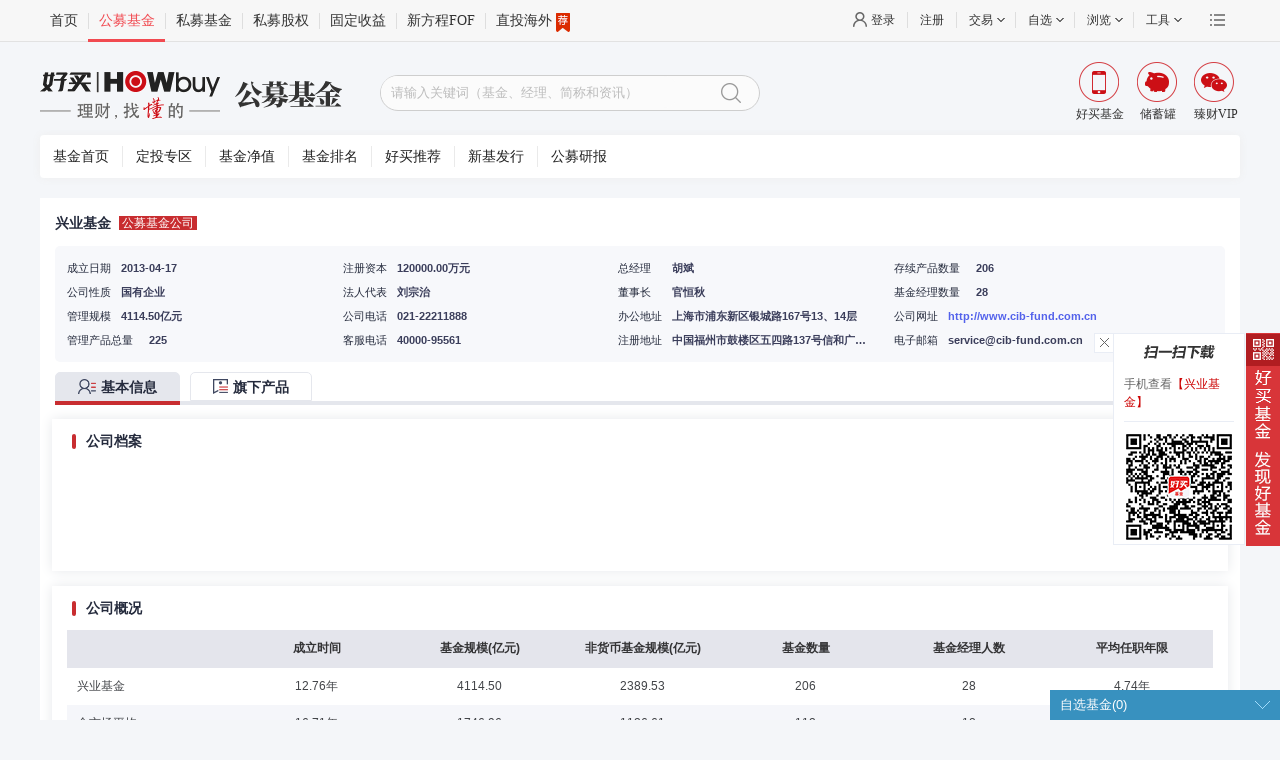

--- FILE ---
content_type: text/html
request_url: https://www.howbuy.com/fund/company/80280395/manager/
body_size: 82524
content:
<!DOCTYPE html>
<html >
<head><meta charset="utf-8">
<base target="_blank">
<title>兴业基金,兴业基金管理有限公司-基金公司-好买基金网</title>
<meta name="viewport" content="width=device-width, initial-scale=1">
<link rel="stylesheet" href="https://static.howbuy.com/??/css/www/index_2014/autosearch.css,/css/www/index_202003/fundHead.css,/css/www/index_201801/reset.css,/css/global/nfooter.css?v=2455130">
<link rel="stylesheet" href="https://static.howbuy.com/??/css/gmfund_new/manager/201412_1.0/style.css,/css/global/pop-Plug/1.0/pop-Plug.css,/css/www/manager/highslide.css,/css/global/zixuan_fund/1.0/zixuan_fund.css?v=18c4dc5">
<script src="https://static.howbuy.com/??/js/jquery/jquery.min.1.7.js,/js/global/u-tab_1.1.js,/js/global/input_effect/1.0/jq_input_effect.js,/js/initHost.js,/js/howbuy/utils/common.class.js,/js/www/index_2018/header201712_1.0.js,/js/howbuy/utils/autocomplete-3.0.js?v=149699e"></script>
<script>
    	$(document).ready(function() {$("#searchDiv").searchData({searchDiv:$("#searchData"),
    			btnClickSequel:'openPages',
    			sea_text: 'sea_text',
            	searchBtn: 'searchBtn',
            	fqValue: '100,300,500,800'
    		});
    	});
    </script>
<link rel="stylesheet" href="https://static.howbuy.com/??/css/erweima/fund_new_fr_layer.css?v=18c4dc5">
<link rel="stylesheet" href="https://static.howbuy.com/??/css/gmfund_new/manager/201412_1.0/style.css,/css/global/pop-Plug/1.0/pop-Plug.css,/css/www/manager/highslide.css,/css/global/zixuan_fund/1.0/zixuan_fund.css?v=18c4dc5">
<meta name="keywords" content="兴业基金，兴业基金管理有限公司，兴业基金介绍，兴业基金旗下基金业绩，兴业基金明星基金，兴业基金旗下经理业绩，兴业基金投资板块，兴业基金投资主题">
<meta name="description" content="好买基金网提供最详细的兴业基金管理有限公司公司介绍，兴业基金团队介绍，兴业基金旗下基金业绩，兴业基金旗下经理业绩，兴业基金联系方式，兴业基金相关资讯，兴业基金研究报告"><link rel="modulepreload" as="script" crossorigin href="https://static.howbuy.com/ams-static/_nuxt/entry.4644fa2e.js"><link rel="preload" as="style" href="https://static.howbuy.com/ams-static/_nuxt/entry.91093c4e.css"><link rel="modulepreload" as="script" crossorigin href="https://static.howbuy.com/ams-static/_nuxt/_id_.13833597.js"><link rel="modulepreload" as="script" crossorigin href="https://static.howbuy.com/ams-static/_nuxt/index.4b14b298.js"><link rel="preload" as="style" href="https://static.howbuy.com/ams-static/_nuxt/index.b88a89d6.css"><link rel="modulepreload" as="script" crossorigin href="https://static.howbuy.com/ams-static/_nuxt/fund-company-pc.8bc8047a.js"><link rel="preload" as="style" href="https://static.howbuy.com/ams-static/_nuxt/fund-company-pc.f11a0a29.css"><link rel="prefetch" as="script" crossorigin href="https://static.howbuy.com/ams-static/_nuxt/error-404.d4ccfbd0.js"><link rel="prefetch" as="script" crossorigin href="https://static.howbuy.com/ams-static/_nuxt/error-500.bf9fc1cb.js"><link rel="prefetch" as="image" type="image/png" href="https://static.howbuy.com/ams-static/_nuxt/avatar_mgr_default.99733323.png"><link rel="stylesheet" href="https://static.howbuy.com/ams-static/_nuxt/entry.91093c4e.css"><link rel="stylesheet" href="https://static.howbuy.com/ams-static/_nuxt/index.b88a89d6.css"><link rel="stylesheet" href="https://static.howbuy.com/ams-static/_nuxt/fund-company-pc.f11a0a29.css"><style>*{box-sizing:content-box}.main{width:1200px}.main *{box-sizing:border-box}</style><style>@font-face{font-family:iconfont;src:url("[data-uri]") format("woff2"),url("[data-uri]") format("woff"),url(https://static.howbuy.com/ams-static/_nuxt/iconfont.077f67cf.ttf) format("truetype")}.iconfont{-webkit-font-smoothing:antialiased;-moz-osx-font-smoothing:grayscale;font-family:iconfont!important;font-size:16px;font-style:normal}.icon_jiantou:before{content:"\e612"}.icon_guzhibiaoguanli:before{content:"\e610"}.icon_gengduo2:before{content:"\e611"}.icon_touzixiadan:before{content:"\e642"}.icon_warning:before{content:"\e605"}.icon_fenxiang:before{content:"\e72f"}.icon_wenjianjia:before{content:"\ec17"}.icon_simujijin:before{content:"\e628"}.icon_icon-baogaoguanli:before{content:"\e6ac"}.icon_xitongguanli:before{content:"\e62e"}.icon_zhuanxiebaogao:before{content:"\e70c"}.icon_ziliaoku:before{content:"\e66e"}.icon_danganziliao:before{content:"\e624"}.icon_baogaoguanli:before{content:"\e649"}.icon_zuanshi:before{content:"\e621"}.icon_tucengshaixuan:before{content:"\e60b"}.icon_qiyeyunyingfenxi:before{content:"\e60c"}.icon_goujianshaixuanqi:before{content:"\e648"}.icon_qiangxiuyujing:before{content:"\e61d"}.icon_quanping:before{content:"\e658"}.icon_icon_quanping_tuichuquanping_1:before{content:"\e6b2"}.icon_chexiao:before{content:"\eaf0"}.icon_ic_opt_feature:before{content:"\e60f"}.icon_xiazai:before{content:"\e66d"}.icon_jinbiyinbi:before{content:"\e620"}.icon_duowenjian:before{content:"\e60d"}.icon_chartpie:before{content:"\e60a"}.icon_wenjian:before{content:"\e748"}.icon_fsux_tubiao_zhifangtu:before{content:"\e602"}.icon_baocun1:before{content:"\e604"}.icon_arrow_down:before{content:"\e625"}.icon_renwuchaxun:before{content:"\e622"}.icon_guizeshezhi:before{content:"\e6dc"}.icon_tuodong:before{content:"\e6ff"}.icon_xiaoxi:before{content:"\e608"}.icon_shaixuan:before{content:"\e696"}.icon_tanhao1:before{content:"\e698"}.icon_chakan:before{content:"\e646"}.icon_zoushitu:before{content:"\e603"}.icon_gengduo1:before{content:"\e61c"}.icon_gengduo:before{content:"\e609"}.icon_account:before{content:"\f0a4"}.icon_msg:before{content:"\e601"}.icon_chehui:before{content:"\e62d"}.icon_not_used_1:before{content:"\e6c6"}.icon_lianjie:before{content:"\e68b"}.icon_shengming:before{content:"\e71a"}.icon_yulan:before{content:"\e630"}.icon_deng:before{content:"\e606"}.icon_shezhi:before{content:"\e62f"}.icon_transfer_vertical:before{content:"\e670"}.icon_more_square:before{content:"\e6ab"}.icon_pdf:before{content:"\e6af"}.icon_xiugai:before{content:"\e60e"}.icon_word:before{content:"\e6c0"}.icon_qiehuan:before{content:"\e6f1"}.icon_pk:before{content:"\e607"}.icon_xing:before{content:"\e639"}.icon_edit:before{content:"\e667"}.icon_ren:before{content:"\e62b"}.icon_tanhao:before{content:"\e8e5"}.icon_baocun:before{content:"\e626"}.icon_house:before{content:"\e627"}.icon_quanbu:before{content:"\f0a3"}.icon_not_used_2:before{content:"\f0a2"}.icon_not_used_3:before{content:"\e600"}.icon_drag:before{content:"\e672"}.icon_unlock:before{content:"\e651"}.icon_mobile:before{content:"\e719"}</style><style>:root{--el-color-primary-rgb:200,45,48;--el-component-size-small:26px;--el-color-white:#fff;--el-color-black:#000;--el-color-primary:#c82d30;--el-color-primary-light-3:#cd7673;--el-color-primary-light-5:#dc9d9b;--el-color-primary-light-7:#ead8d8;--el-color-primary-light-8:#f1d8d7;--el-color-primary-light-9:#fff7f7;--el-color-primary-dark-2:#8b0000;--el-input-focus-border-color:#696c82;--el-input-focus-border:#5362eb;--el-select-input-focus-border-color:#696c82;color-scheme:light}.mt-15{margin-top:15px}.mr-30{margin-right:30px}.ams-autocomplete{align-items:center;display:inline-flex;display:flex;width:100%}.ams-autocomplete label{color:#434549;font-size:14px;text-align:right;white-space:nowrap}.ams-autocomplete label.small{font-size:12px}.ams-autocomplete label.large{font-size:16px}.ams-autocomplete .el-autocomplete{width:100%}.ams-autocomplete .el-autocomplete .el-input .el-input__wrapper{border-radius:1px}.ams-autocomplete .el-autocomplete .el-input .el-input__wrapper .el-input__inner{color:#434549}.ams-autocomplete .el-autocomplete .el-input .el-input__wrapper .el-input__inner:focus{border-color:#696c82}.ams-autocomplete .el-autocomplete .el-input.el-input--small{font-size:12px;line-height:24px}.ams-autocomplete .el-autocomplete .el-input.el-input--small .el-input__wrapper .el-input__inner{height:24px}.ams-autocomplete .el-autocomplete .el-input.el-input--small .el-input__wrapper .el-input__inner::placeholder{font-size:12px}.ams-autocomplete .el-autocomplete .el-input.el-input--small .el-input__icon{line-height:24px}.ams-autocomplete .is-disabled .el-input__inner{color:#434549}.ams-autocomplete_popper{min-width:260px}.ams-autocomplete_popper li{display:flex;justify-content:space-between}.ams-autocomplete_popper li .highlight_search_key{color:#c82d30}.ams-autocomplete_popper li .el-icon.is-loading{margin:auto}.ams-autocomplete_popper.ams-auto-org li{line-height:1.2;white-space:inherit}.ams-autocomplete_popper.ams-auto-org .el-autocomplete-suggestion__list>li{line-height:1.2}.ams-auto-org{min-width:350px!important}.ams-auto-org .item-span{align-items:center;display:flex;padding:5px 40px 5px 0}.ams-auto-org .item-span:last-child{padding-right:0}.ams-auto-org .item-span1{width:150px}.ams-base-table thead th{border-right:1px solid #e4e5ec!important;color:#fff;content:"\e6ff";position:relative}.ams-base-table thead:hover th{border-right:1px solid #f8f8f8!important}.ams-base-table thead:hover th.el-table-column--selection,.ams-base-table thead:hover th:last-child{border-right:1px solid #e4e5ec!important}.ams-base-table.el-table{color:#333;font-size:12px}.ams-base-table.el-table:before{display:none}.ams-base-table.el-table .el-table__header tr th{background-color:#e4e5ec;border:none;color:#333335;font-weight:700;height:38px;line-height:38px;padding:0}.ams-base-table.el-table .el-table__header tr th .cell{overflow:hidden;padding:0 10px;text-overflow:ellipsis;white-space:nowrap}.ams-base-table.el-table .el-table__header tr th .cell .caret-wrapper{display:inline-block;height:17px;width:16px}.ams-base-table.el-table .el-table__header tr th .cell .caret-wrapper .sort-caret.ascending{top:-3px}.ams-base-table.el-table .el-table__header tr th .cell .caret-wrapper .sort-caret.descending{bottom:-1px}.ams-base-table.el-table .el-table__header tr th.is-sortable.is-right .cell{align-items:center;display:flex;justify-content:flex-end}.ams-base-table.el-table .el-table__header tr th.is-sortable.is-right .cell .caret-wrapper .sort-caret.ascending{top:-2px}.ams-base-table.el-table .el-table__header tr th.is-sortable.is-right .cell .caret-wrapper .sort-caret.descending{bottom:-2px}.ams-base-table.el-table .el-table__body td{border:none;color:#434549;height:37px;padding:0}.ams-base-table.el-table .el-table__body td .cell .el-button{color:#5262eb}.ams-base-table.el-table .el-table__body td .cell .el-input__icon{line-height:inherit}.ams-base-table.el-table .el-table__body td.el-table-column--selection .cell{padding-right:10px}.ams-base-table.el-table.el-table--striped .el-table__body tr.el-table__row--striped td{background-color:#f5f6fa}.ams-base-table.el-table .el-table__fixed-right:before{display:none}.ams-base-table.el-table .el-table--striped .el-table__body tr.el-table__row--striped.current-row td,.ams-base-table.el-table .el-table__body tr.current-row>td,.ams-base-table.el-table .el-table__body tr.hover-row.current-row>td,.ams-base-table.el-table .el-table__body tr.hover-row.el-table__row--striped.current-row>td,.ams-base-table.el-table .el-table__body tr.hover-row.el-table__row--striped>td,.ams-base-table.el-table .el-table__body tr.hover-row>td{background-color:#fafafa}.ams-base-table.el-table .el-checkbox .el-checkbox__input .el-checkbox__inner{background-color:#fbfcfe;border:1px solid #e7e7ea;height:12px;width:12px}.ams-base-table.el-table .el-checkbox .el-checkbox__input .el-checkbox__inner:hover{border-color:#c01b26}.ams-base-table.el-table .el-checkbox .el-checkbox__input .el-checkbox__inner:after{height:6px;left:3px;top:0;width:3px}.ams-base-table.el-table .el-checkbox .el-checkbox__input.is-checked .el-checkbox__inner,.ams-base-table.el-table .el-checkbox .el-checkbox__input.is-indeterminate .el-checkbox__inner{background-color:#c01b26;border-color:#c01b26}.ams-base-table .el-table__empty-text{align-items:center;color:#909399;display:flex;font-size:12px;height:100%;justify-content:center;width:100%}.ams-button{border-radius:0;font-weight:400}.ams-button.el-button--small{height:26px}.ams-button.el-button--primary.el-button .el-button--search{background-color:#fff;border-color:#e1e0e0;border-radius:12px;color:#797979}.ams-button.el-button--primary.el-button .el-button--search:hover{background-color:#f5f6f9;border-color:#c4c4c4;color:#686767}.ams-button.el-button--primary.el-button .el-button--search:active{background-color:#e2e4ea;border-color:#c4c4c4;color:#4a4a4d}.ams-button.el-button--primary.ams-btn-bold{font-weight:700}.ams-button.el-button--primary.is-loading .iconfont{display:none}.ams-button.is-radius{border-radius:4px}.ams-button.is-black:not(.is-disabled){background-color:#fff;border:1px solid #71717b;color:#231815}.ams-button.is-black:not(.is-disabled):active,.ams-button.is-black:not(.is-disabled):focus,.ams-button.is-black:not(.is-disabled):hover{background-color:var(--el-color-primary-light-9);border-color:var(--el-color-primary-light-7);color:var(--el-color-primary)}.ams-button.ams-button-linear{background-image:linear-gradient(-13deg,#d52123,#ea754c);border:none;color:#fff}.ams-button.ams-button-linear:not(.is-disabled):focus,.ams-button.ams-button-linear:not(.is-disabled):hover{background-image:linear-gradient(-13deg,#c51719,#d45c32)}.ams-button.ams-button-linear:not(.is-disabled):active{background-image:linear-gradient(-13deg,rgba(197,23,26,.773),rgba(212,93,50,.773))}.ams-button.ams-button-linear.is-disabled{background-image:linear-gradient(-13deg,#d52123,#ea754c);color:#fff;opacity:.5}.ams-button.ams-button-linear:hover{color:#fff}.ams-button.ams-button-linear__black{background-image:linear-gradient(-13deg,#3b3e5b,#575b83);border:none;color:#fff}.ams-button.ams-button-linear__black:not(.is-disabled):focus,.ams-button.ams-button-linear__black:not(.is-disabled):hover{background-image:linear-gradient(-13deg,#292c44,#4d5179);color:#fff}.ams-button.ams-button-linear__black:not(.is-disabled):active{background-image:linear-gradient(-13deg,rgba(41,44,68,.773),rgba(77,81,121,.773));color:#fff}.ams-button.ams-button-linear__black.is-disabled{background-image:linear-gradient(-13deg,#3b3e5b,#575b83);color:#fff;opacity:.5}.ams-button.is-link{background:0 0;border:none;border-radius:0;color:#5362eb;padding:0 5px;position:relative}.ams-button.is-link:hover{color:#c82d30!important}.ams-button.is-link:hover:after{background-color:#c82d30;bottom:0;content:"";height:1px;left:0;position:absolute;width:100%}.ams-button.is-link.is-disabled{color:#c0c4cc!important}.ams-button.is-link.is-disabled:hover:after,.ams-button.is-link.no_under_line:hover:after{background-color:#c82d30;bottom:0;content:"";height:0;left:0;position:absolute;width:100%}.ams-button.is-link.is-custom-color:hover{opacity:.7}.ams-button.is-link.is-underline:hover{text-decoration:underline;text-underline-offset:8px}.ams-checkbox{align-items:center;display:inline-flex}.ams-checkbox .el-checkbox__label{color:#2a3050;font-size:12px;font-weight:400;padding-left:6px}.ams-checkbox.is-checked .el-checkbox__label{color:#2a3050}.ams-checkbox.el-checkbox--small .el-checkbox__label{font-size:12px}.ams-checkbox.el-checkbox--large .el-checkbox__label{font-size:14px}.ams-checkbox-group{display:inline-flex}.ams-checkbox-group .ams-checkbox-group__label{color:#2a3050;display:flex;font-size:14px;line-height:32px;white-space:nowrap}.ams-checkbox-group .ams-checkbox-group__label.ams-checkbox-group__label--small{font-size:12px;line-height:26px}.ams-checkbox-group .ams-checkbox-group__label.ams-checkbox-group__label--large{font-size:14px;line-height:40px}.ams-checkbox-group .ams-checkbox-group__label.is-center{justify-content:center;text-align:center}.ams-checkbox-group .ams-checkbox-group__label.is-left{justify-content:flex-start;text-align:left}.ams-checkbox-group .ams-checkbox-group__label.is-right{justify-content:flex-end;text-align:right}.ams-checkbox-group .ams-checkbox-group__content{flex:1;overflow:hidden}.ams-checkbox-group .ams-checkbox-group__content .ams-checkbox-group__all{float:left;margin-right:30px}.ams-checkbox-group .ams-checkbox-group__content .el-checkbox-group .el-checkbox{float:left}.ams-checkbox-group .ams-checkbox-group__content .el-checkbox--small{height:26px}.ams-checkbox-group .ams-checkbox-group__content .el-checkbox__input:not(.is-checked,.is-indeterminate) .el-checkbox__inner{border-color:#adadb9}.ams-checkbox-group .ams-checkbox-group__content .el-checkbox__input.is-disabled.is-checked .el-checkbox__inner{background-color:var(--el-color-primary-light-5);border-color:var(--el-color-primary-light-5)}.ams-checkbox-group .ams-checkbox-group__content .el-checkbox__input.is-disabled.is-checked .el-checkbox__inner:after{border-color:#fff}.ams-checkbox-group .ams-checkbox-group__content .el-checkbox__label{color:#606266;font-weight:400}.ams-checkbox-group .ams-checkbox-group__content:not(.is-radius) .el-checkbox__inner{border-radius:0}.ams-date-picker{align-items:center;display:inline-flex;display:flex;width:100%}.ams-date-picker label{color:#434549;font-size:14px;text-align:right;white-space:nowrap}.ams-date-picker label.small{font-size:12px}.ams-date-picker label.large{font-size:16px}.ams-date-picker .el-date-editor{width:100%}.ams-date-picker .el-date-editor .el-input__wrapper{border-radius:1px}.ams-date-picker .el-date-editor.el-input--small .el-input__wrapper .el-input__inner{border-radius:1px;font-size:12px;height:24px;line-height:24px}.ams-date-picker .el-date-editor.el-input--small .el-input__wrapper .el-input__inner:focus{border-color:#696c82}.ams-date-picker .el-date-editor.el-input--small .el-input__wrapper .el-input__icon{line-height:24px}.ams-date-picker .el-date-editor.el-input--prefix .el-input__inner{padding:0}.ams-date-picker .el-date-editor.el-range-editor{border-radius:1px}.ams-date-picker .el-date-editor.el-range-editor--small.el-input__inner{border-radius:1px;height:24px}.ams-date-picker .el-date-editor.el-range-editor--small.el-input__inner.is-active,.ams-date-picker .el-date-editor.el-range-editor--small.el-input__inner:focus{border-color:#696c82}.ams-date-picker .el-date-editor.el-range-editor--small.el-input__inner .el-input__icon{height:24px;line-height:24px}.ams-date-picker .el-date-editor.el-range-editor--small.el-input__inner .el-range-separator{font-size:12px;line-height:16px;width:20px}.ams-date-picker .el-date-editor.el-range-editor--small.el-input__inner input{font-size:12px}.ams-date-picker .el-date-editor.el-range-editor--small.el-input__inner input::placeholder{font-size:12px}.ams-date-picker .el-date-editor.fund-style{background:url([data-uri]) no-repeat right 3px;background-size:15px auto;height:20px;padding-right:21px;width:auto}.ams-date-picker .el-date-editor.fund-style .el-input__wrapper{box-shadow:none}.ams-date-picker .el-date-editor.fund-style .el-input__inner{border:none;border-bottom:1px solid #7078b8;border-radius:0;color:#333;font-size:12px;height:20px;line-height:20px;text-align:center;width:72px}.ams-date-picker .el-date-editor.fund-style .el-input__inner:focus,.ams-date-picker .el-date-editor.fund-style .el-input__inner:hover{border-color:#7078b8}.ams-date-picker .el-date-editor.fund-style .el-input__inner::placeholder{color:#252b3d}.ams-date-picker .el-date-editor.fund-style.is-disabled .el-input__inner{border-bottom:1px solid #7078b8}.ams-date-picker .el-date-editor.fund-style .el-input__prefix,.ams-date-picker .el-date-editor.fund-style .el-input__suffix{display:none}.ams-date-picker .el-date-editor.fund-style.el-date-editor.el-input.is-disabled .el-input__inner{background-color:#fff;color:#666}.ams-date-picker__popper .el-date-picker__header .el-picker-panel__icon-btn{margin-top:0}.ams-date-picker-and-switch{align-items:center;display:inline-flex;position:relative;width:auto}.ams-date-picker-and-switch label{color:#434549;font-size:14px;text-align:right;white-space:nowrap}.ams-date-picker-and-switch label.small{font-size:12px}.ams-date-picker-and-switch label.large{font-size:16px}.ams-date-picker-and-switch label{line-height:20px}.ams-date-picker-and-switch .el-input__wrapper{box-shadow:none;padding:0}.ams-date-picker-and-switch .el-input__wrapper .el-input__prefix{display:none}.ams-date-picker-and-switch .ams-date-picker{align-items:center;margin-right:0;margin-top:0}.ams-date-picker-and-switch .ams-date-picker .label{line-height:inherit;min-width:0}.ams-date-picker-and-switch .ams-date-picker .fund-style{padding:0 38px 0 17px;position:relative}.ams-date-picker-and-switch .ams-date-picker .fund-style:after{border-bottom:1px solid #7078b8;bottom:0;content:"";display:block;left:0;position:absolute;width:calc(100% - 21px);z-index:1}.ams-date-picker-and-switch .ams-date-picker .fund-style .el-input__inner{border-bottom:none;box-shadow:none}.ams-date-picker-and-switch .date_switch_btn{align-items:center;background-color:#e5e7ed;cursor:pointer;display:inline-flex;height:12px;justify-content:center;position:absolute;width:12px;z-index:1}.ams-date-picker-and-switch .date_switch_btn.disabled{cursor:not-allowed;opacity:.6}.ams-date-picker-and-switch .date_switch_btn:hover{background-color:#ddd}.ams-date-picker-and-switch .date_switch_btn:before{content:"";display:block}.ams-date-picker-and-switch .date_switch_btn.prev{right:115px;top:5px}.ams-date-picker-and-switch .date_switch_btn.prev:before{border-bottom:3px solid transparent;border-right:3px solid #252b3d;border-top:3px solid transparent}.ams-date-picker-and-switch .date_switch_btn.next{right:22px;top:5px}.ams-date-picker-and-switch .date_switch_btn.next:before{border-bottom:3px solid transparent;border-left:3px solid #252b3d;border-top:3px solid transparent}.ams-date-picker-and-switch .el-picker-panel__icon-btn{margin-top:0!important}.ams-date-range{align-items:center;display:inline-flex;display:flex;width:auto}.ams-date-range label{color:#434549;font-size:14px;text-align:right;white-space:nowrap}.ams-date-range label.small{font-size:12px}.ams-date-range label.large{font-size:16px}.ams-date-range .ams-date-range__input{border-radius:1px;box-shadow:inset 0 0 0 1px #dcdfe6;display:flex;height:100%;padding:1px;transition:box-shadow .2s;width:240px}.ams-date-range .ams-date-range__input:hover{box-shadow:inset 0 0 0 1px #c0c4cc}.ams-date-range .ams-date-range__input .el-input{height:24px}.ams-date-range .el-date-editor .el-input__wrapper:hover,.ams-date-range .el-input__wrapper,.ams-date-range .el-input__wrapper.is-focus{box-shadow:none}.ams-date-range .start .el-input__suffix .el-icon.clear-icon{right:5px}.ams-date-range .el-input.is-disabled .el-input__wrapper{border-radius:0;box-shadow:none}.ams-dialog,.el-dialog{min-width:360px}.ams-dialog .el-dialog__header,.el-dialog .el-dialog__header{background-color:#eff1f5;margin-right:0;padding:12px 20px;width:100%}.ams-dialog .el-dialog__header .el-dialog__title,.el-dialog .el-dialog__header .el-dialog__title{font-size:15px;font-weight:700}.ams-dialog .el-dialog__headerbtn,.el-dialog .el-dialog__headerbtn{font-size:18px;right:0;top:0}.ams-dialog .el-dialog__headerbtn:hover i,.el-dialog .el-dialog__headerbtn:hover i{color:#d94848}.ams-dialog .el-dialog__headerbtn i,.el-dialog .el-dialog__headerbtn i{color:#303133;transition:color .2s}.ams-dialog .el-dialog__body,.el-dialog .el-dialog__body{max-height:450px;overflow-y:auto;padding:20px}.ams-dialog .el-dialog__footer,.el-dialog .el-dialog__footer{align-items:center;background-color:#eff1f5;display:flex;justify-content:flex-end;padding:10px 20px;width:100%}.ams-dialog .el-dialog__footer .el-button,.el-dialog .el-dialog__footer .el-button{height:30px;line-height:30px;vertical-align:middle}.ams-dialog .ams_single_form .el-form-item__label,.el-dialog .ams_single_form .el-form-item__label{color:#434549;padding-right:4px;text-align:left}.ams-dialog .ams_single_form .el-form-item,.el-dialog .ams_single_form .el-form-item{margin-bottom:0}.base-table-new .el-table__inner-wrapper thead th{background:#e4e5ec;border-right:1px solid #e4e5ec!important;color:#333335;content:"\e6ff";font-weight:700;position:relative}.base-table-new .el-table__inner-wrapper thead:hover th{border-right:1px solid #f8f8f8!important}.base-table-new .el-table__inner-wrapper thead:hover th.el-table-column--selection,.base-table-new .el-table__inner-wrapper thead:hover th:last-child{border-right:1px solid #e4e5ec!important}.base-table-new .el-table__inner-wrapper .el-table__border-left-patch,.base-table-new .el-table__inner-wrapper:after{display:none}.base-table-new .el-table__inner-wrapper .drag-td-cell .icon-drag,.base-table-new .el-table__inner-wrapper .drag-th-cell .icon-drag{background:url([data-uri]) no-repeat 50%;background-size:100% auto;display:inline-block;height:22px;width:22px}.base-table-new .el-table__inner-wrapper .custom-th-cell{align-items:center;display:flex;justify-content:center}.base-table-new .el-table__inner-wrapper .custom-th-cell .icon-drag{margin:0 2px 2px}.base-table-new .el-table__inner-wrapper .custom-th-cell i{color:#c01b26;display:inline-block;font-size:12px;margin-top:5px;padding-right:7px;vertical-align:top}.base-table-new .el-table__inner-wrapper tr:first-child td:first-child{border-left:0}.base-table-new .el-table__inner-wrapper .drag-move .drag-th-cell,.base-table-new .el-table__inner-wrapper .drag-td .drag-th-cell{align-items:center;display:flex;justify-content:center}.base-table-new .el-table__inner-wrapper .drag-move .drag-th-cell .icon-drag,.base-table-new .el-table__inner-wrapper .drag-td .drag-th-cell .icon-drag{cursor:pointer;margin:0 0 2px 2px}.base-table-new .el-table__inner-wrapper .drag-move .drag-td-cell,.base-table-new .el-table__inner-wrapper .drag-td .drag-td-cell{align-items:center;display:flex;justify-content:center;padding-right:16px}.base-table-new .el-table__inner-wrapper .drag-move .drag-td-cell img,.base-table-new .el-table__inner-wrapper .drag-td .drag-td-cell img{cursor:default;height:auto;vertical-align:top;width:26px}.base-table-new .el-table__inner-wrapper td.drag-move,.base-table-new .el-table__inner-wrapper td.drag-move .drag-td-cell img{cursor:move}.base-table-new.el-table--border:after{display:none}.ams-drop,.ams_drop{cursor:pointer;height:24px;width:100%}.ams-drop .el-dropdown-link,.ams_drop .el-dropdown-link{box-sizing:border-box;display:inline-block;display:flex;justify-content:space-between;line-height:24px;padding:0 12px;width:100%}.ams-drop .el-dropdown-link>span,.ams_drop .el-dropdown-link>span{font-size:13px;width:55px}.ams-drop .el-dropdown-link .el-icon,.ams_drop .el-dropdown-link .el-icon{margin-top:4px}.ams_drop_menu{margin-top:0!important}.ams_drop_menu .el-dropdown-menu__item:hover{background:#ffe5e5;color:#c82d30}.ams_drop_menu .popper__arrow{border:none}.ams_drop_menu .popper__arrow:after{display:none}.form-table__component{display:flex;flex-direction:column;height:100%;width:100%}.form-table__component .el-form{height:100%;overflow:hidden}.form-table__component .el-form .el-table .custom-th-cell{align-items:center;display:flex;justify-content:center}.form-table__component .el-form .el-table .custom-th-cell .svg-icon{margin:0 2px 2px}.form-table__component .el-form .el-table .custom-th-cell i{color:#c01b26;display:inline-block;font-size:12px;margin-top:5px;padding-right:7px;vertical-align:top}.form-table__component .el-form .el-table td .cell{line-height:14px;padding:5px 10px}.form-table__component .el-form .el-table td.drag-move .drag-th-cell,.form-table__component .el-form .el-table td.drag-td .drag-th-cell{align-items:center;display:flex;justify-content:center}.form-table__component .el-form .el-table td.drag-move .drag-th-cell .svg-icon,.form-table__component .el-form .el-table td.drag-td .drag-th-cell .svg-icon{cursor:pointer;margin:0 0 2px 2px}.form-table__component .el-form .el-table td.drag-move .drag-td-cell,.form-table__component .el-form .el-table td.drag-td .drag-td-cell{align-items:center;display:flex;justify-content:center;padding-right:16px}.form-table__component .el-form .el-table td.drag-move .drag-td-cell img,.form-table__component .el-form .el-table td.drag-td .drag-td-cell img{cursor:default;height:auto;vertical-align:top;width:26px}.form-table__component .el-form .el-table td.drag-move .drag-td-cell .svg-icon,.form-table__component .el-form .el-table td.drag-td .drag-td-cell .svg-icon{margin-top:3px}.form-table__component .el-form .el-table td.drag-move,.form-table__component .el-form .el-table td.drag-move .drag-td-cell img{cursor:move}.form-table__component .el-form .el-table td.is-left .cell,.form-table__component .el-form .el-table td.is-left .el-form-item__content{justify-content:flex-start;text-align:left}.form-table__component .el-form .el-table td.is-right .cell,.form-table__component .el-form .el-table td.is-right .el-form-item__content{justify-content:flex-end;text-align:right}.form-table__component .el-form .el-table td.is-center .cell,.form-table__component .el-form .el-table td.is-center .el-form-item__content{justify-content:center;text-align:center}.form-table__component .el-form .el-table td .el-form-item{margin-bottom:0;transition:all .3s ease-in-out}.form-table__component .el-form .el-table td .el-form-item.is-error{justify-content:flex-start;margin:15px 0}.form-table__component .el-form .el-table td .el-form-item.is-error .el-form-item__error{padding-top:2px}.form-table__component .el-form .el-table td .el-form-item.is-error .el-form-item__content{justify-content:flex-start}.form-table__component .el-form .el-table tr:first-child td:first-child{border-left:0}.form-table__component .el-form .el-table .el-table__border-left-patch,.form-table__component .el-form .el-table .el-table__inner-wrapper:after,.form-table__component .el-form .el-table.el-table--border:after{display:none}.ams-form-tip-tabs{background-color:#fff;border-radius:5px;display:flex;flex-direction:column;height:100%;overflow:hidden;padding:20px 10px 10px;width:100%}.ams-form-tip-tabs .el-tabs__header{border-bottom:1px solid #c01b26;height:30px;margin:0 10px 10px}.ams-form-tip-tabs .el-tabs__header .el-tabs__nav{border:none}.ams-form-tip-tabs .el-tabs__header .el-tabs__item{border:1px solid #63677b;border-bottom:none;border-radius:5px 5px 0 0;color:#2a3050;font-size:12px;height:30px;line-height:30px;margin-right:7px;padding:0 18px}.ams-form-tip-tabs .el-tabs__header .el-tabs__item .custom-tabs-label{align-items:center;display:flex;justify-content:center}.ams-form-tip-tabs .el-tabs__header .el-tabs__item .custom-tabs-label .el-icon{color:#ff7079;font-size:12px;margin:-2px 0 0 4px;vertical-align:top}.ams-form-tip-tabs .el-tabs__header .el-tabs__item.is-active{background-color:#c01b26;border:1px solid #c01b26;border-bottom:none;color:#fff}.ams-form-tip-tabs .el-tabs__header .el-tabs__item.is-active .custom-tabs-label .el-icon{color:#fff}.ams-form-tip-tabs .el-tabs__content{height:100%;overflow-x:hidden;overflow-y:auto;padding:0 10px;width:100%}.ams-fr-excel-btn{align-items:center;display:inline-flex;height:20px;margin-left:20px}.ams-fr-excel-btn:before{border-left:1px solid #ededed;display:inline-block;height:14px}.ams-fr-excel-btn div{background:url([data-uri]) no-repeat 50%/100% auto;cursor:pointer;height:100%;transition:all .2s;width:20px}.ams-fr-excel-btn div:active,.ams-fr-excel-btn div:hover{background-image:url([data-uri])}.ams-fr-excel-btn.disabled div{opacity:.8;pointer-events:none}.ams-fr-pdf-btn{align-items:center;background-color:#fff;border:1px solid #d5d5d5;border-radius:2px;color:#606266;cursor:pointer;display:inline-flex;font-size:11px;height:20px;justify-content:center;width:77px}.ams-fr-pdf-btn:hover{border-color:#d94848;color:#d94848}.ams-fr-pdf-btn .el-icon{margin-right:2px}.ams-input{align-items:center;display:inline-flex;display:flex;width:100%}.ams-input label{color:#434549;font-size:14px;text-align:right;white-space:nowrap}.ams-input label.small{font-size:12px}.ams-input label.large{font-size:16px}.ams-input .el-input{width:100%}.ams-input .el-input.el-input--small{font-size:12px;line-height:24px}.ams-input .el-input.el-input--small .el-input__inner{height:24px}.ams-input .el-input.el-input--small .el-input__inner::placeholder{font-size:12px}.ams-input .el-input.el-input--small .el-input__icon{line-height:24px}.ams-input .el-input .el-input__wrapper{border-radius:1px}.ams-input .el-input .el-input__wrapper .el-input__inner{color:#434549}.ams-input .el-input .el-input__wrapper .el-input__inner:focus{border-color:#696c82}.ams-input .el-input.is-disabled .el-input__inner{color:#434549}.ams-input .el-input input::-webkit-inner-spin-button,.ams-input .el-input input::-webkit-outer-spin-button{-webkit-appearance:none!important}.ams-input .el-input input[type=number]{-moz-appearance:textfield!important}.ams-input .el-textarea .el-textarea__inner{border-radius:1px}.ams-input .el-textarea.el-input--small{font-size:12px;line-height:24px}.am-num-range{align-items:center;display:inline-flex;font-size:13px}.am-num-range .el-input{font-size:12px;height:26px;line-height:26px;width:100%}.am-num-range .el-input:first-of-type{margin-right:5px}.am-num-range .el-input:last-of-type{margin-left:5px}.am-num-range .el-input .el-input__wrapper{border-radius:1px}.am-num-range .el-input.el-input--small .el-input__inner{height:26px;width:60px}.am-num-range .el-input.el-input--small .el-input__inner::placeholder{font-size:12px}.am-num-range .el-input.el-input--small .el-input__icon{line-height:26px}.am-num-range .el-input.is-disabled .el-input__inner{color:#434549}.am-num-range .el-input .el-input__inner{border-radius:2px;color:#434549}.am-num-range .el-input .el-input__inner:focus{border-color:#696c82}.am-num-range .el-input input::-webkit-inner-spin-button,.am-num-range .el-input input::-webkit-outer-spin-button{-webkit-appearance:none!important}.am-num-range .el-input input[type=number]{-moz-appearance:textfield!important}.ams-quarter-picker{display:inline-flex;height:20px;justify-content:center}.ams-quarter-picker .aqp-input-icon{background-image:url([data-uri]);background-repeat:no-repeat;background-size:contain;display:inline-block;height:16px;margin:auto 0 2px 8px;width:16px}.ams-quarter-picker .aqp-input{align-items:center;border-bottom:1px solid #7078b8;display:flex;height:20px;justify-content:space-between;line-height:20px;padding:0 1px;position:relative;text-align:center;width:80px}.ams-quarter-picker .aqp-input .aqp-input-title{color:#252b3d;cursor:pointer;font-size:12px;width:80px}.ams-quarter-picker .aqp-input .aqp-input-title .el-input__wrapper{border:none!important;box-shadow:none!important;height:20px;padding:0;width:100%}.ams-quarter-picker .aqp-input .aqp-input-title .el-input__wrapper .el-input__inner{height:20px;padding:0;width:100%}.ams-quarter-picker .aqp-input .aqp-input-btn{align-items:center;background-color:#e5e7ed;cursor:pointer;display:inline-flex;flex:0 0 12px;height:12px;justify-content:center}.ams-quarter-picker .aqp-input .aqp-input-btn:hover{background-color:#ddd}.ams-quarter-picker .aqp-input .aqp-input-btn:before{content:"";display:block}.ams-quarter-picker .aqp-input .aqp-input-btn.disabled{background-color:#e5e7ed;cursor:not-allowed;opacity:.5}.ams-quarter-picker .aqp-input .aqp-input-btn.aqp-input-prev{margin-right:2px}.ams-quarter-picker .aqp-input .aqp-input-btn.aqp-input-prev:before{border-bottom:3px solid transparent;border-right:3px solid #252b3d;border-top:3px solid transparent}.ams-quarter-picker .aqp-input .aqp-input-btn.aqp-input-next{margin-left:2px}.ams-quarter-picker .aqp-input .aqp-input-btn.aqp-input-next:before{border-bottom:3px solid transparent;border-left:3px solid #252b3d;border-top:3px solid transparent}.ams-quarter-picker__popover{margin:0!important;padding:0!important}.ams-quarter-picker__popover .aqp-content{width:100%}.ams-quarter-picker__popover .aqp-header{align-items:center;border-bottom:1px solid #ebeef5;display:flex;flex-direction:row;height:44px;line-height:44px;margin:12px 12px 0;padding-bottom:12px;-webkit-user-select:none;user-select:none}.ams-quarter-picker__popover .aqp-header .el-icon{cursor:pointer;flex:0 0 24px;height:32px}.ams-quarter-picker__popover .aqp-header .el-icon.disabled{cursor:not-allowed;opacity:.5}.ams-quarter-picker__popover .aqp-header .aqp-title{color:#606266;cursor:pointer;flex:1;font-size:16px;font-weight:500;line-height:22px;padding:0 5px;text-align:center}.ams-quarter-picker__popover .aqp-body{color:#606266;padding:0 15px;-webkit-user-select:none;user-select:none}.ams-quarter-picker__popover .aqp-body .aqp-body-quarter-item{align-items:center;display:flex;flex-flow:wrap;justify-content:space-between;padding:15px 0;width:100%}.ams-quarter-picker__popover .aqp-body .aqp-body-quarter-item span{color:#606266;cursor:pointer;display:block;flex:0 0 40%;font-size:14px;height:40px;line-height:40px;margin:10px 0;text-align:center}.ams-quarter-picker__popover .aqp-body .aqp-body-quarter-item span.active{color:#c82d30}.ams-quarter-picker__popover .aqp-body .aqp-body-quarter-item span.disabled{color:#ccc;cursor:not-allowed}.ams-quarter-picker__popover .aqp-body .aqp-body-year-item{align-items:center;display:flex;flex-flow:wrap;justify-content:center;padding:10px 0;width:100%}.ams-quarter-picker__popover .aqp-body .aqp-body-year-item span{color:#606266;cursor:pointer;display:block;flex:0 0 25%;font-size:14px;height:40px;line-height:40px;margin:20px 0;text-align:center}.ams-quarter-picker__popover .aqp-body .aqp-body-year-item span.active{color:#c82d30}.ams-quarter-picker__popover .aqp-body .aqp-body-year-item span.disabled{color:#ccc;cursor:not-allowed}.ams-radio{align-items:center;display:inline-flex}.ams-radio label{color:#434549;font-size:14px;text-align:right;white-space:nowrap}.ams-radio label.small{font-size:12px}.ams-radio label.large{font-size:16px}.ams-radio .el-radio-group .el-radio{margin-right:20px}.ams-radio .el-radio-group .el-radio .el-radio__input:not(.is-disabled) .el-radio__inner:hover{border-color:#c82d30}.ams-radio .el-radio-group .el-radio .el-radio__label{color:#606266;font-weight:400}.ams-radio .el-radio-group .el-radio.el-radio--small .el-radio__input .el-radio__inner{height:12px;width:12px}.ams-radio .el-radio-group .el-radio.el-radio--small .el-radio__label{font-size:12px;padding-left:6px}.ams-radio .el-radio-group .el-radio.is-checked:not(.is-disabled) .el-radio__inner{background-color:#c82d30;border-color:#c82d30}.ams-radio .el-radio-group .el-radio.is-checked:not(.is-disabled) .el-radio__label{color:#606266}.ams-range-select{display:inline-flex}.ams-range-select .el-select .el-input__wrapper .el-input__inner{border-bottom:none}.ams-red-border-title{color:#252b3d;flex:1;font-size:16px;line-height:24px;text-align:center}.ams-red-border-title span{display:inline-block;height:100%;position:relative}.ams-red-border-title span b{position:relative;z-index:10}.ams-red-border-title span:after{background-image:linear-gradient(90deg,#f04950,#fff);border-radius:3px;bottom:0;content:"";display:block;height:6px;left:0;position:absolute;width:100%}.ams-search-and-input{height:24px;width:100%}.ams-search-and-input .el-input__inner{border-radius:2px;height:24px}.ams-search-and-input .el-select__tags{overflow:hidden}.ams-search-and-input .el-select__tags .el-tag{height:20px;line-height:20px}.ams-search-and-input input::placeholder{font-size:10px}.ams-search-and-input .el-select__input.is-small{height:24px}.ams-search-and-input .el-input.is-focus .el-input__inner,.ams-search-and-input .el-input__inner:focus{border-color:#696c82}.ams-search-and-input__popper.el-select-dropdown{margin-top:4px}.ams-search-and-input__popper .el-select-dropdown__list .el-select-dropdown__item.selected{color:#c82d30}.ams-search-and-input__popper .popper__arrow{display:none}.ams-select{align-items:center;display:inline-flex;display:flex;width:100%}.ams-select label{color:#434549;font-size:14px;text-align:right;white-space:nowrap}.ams-select label.small{font-size:12px}.ams-select label.large{font-size:16px}.ams-select .el-select{--el-select-input-focus-border-color:#696c82;width:100%}.ams-select .el-select .select-trigger{width:100%}.ams-select .el-select .select-trigger .el-input .el-input__wrapper{border-radius:1px}.ams-select .el-select .select-trigger .el-input .el-input__wrapper .el-input__inner:focus{border-color:#696c82}.ams-select .el-select .select-trigger .el-input .el-input__wrapper .el-input__inner::placeholder{font-size:12px}.ams-select .el-select .select-trigger .el-input.is-focus .el-input__inner{border-color:#696c82}.ams-select .el-select .select-trigger .el-input .is-disabled .el-input__inner{color:#2a3050!important}.ams-select .el-select .select-trigger .el-select__tags{overflow-x:hidden;overflow-y:auto;padding-left:6px}.ams-select .el-select .select-trigger .el-select__tags .el-select-tags-wrapper{display:flex}.ams-select .el-select .select-trigger .el-select__tags .is-closable .el-select__tags-text{display:inline}.ams-select .el-select.el-select--small{height:26px}.ams-select .el-select.el-select--small .select-trigger .el-input{font-size:12px}.ams-select .el-select.el-select--small .select-trigger .el-input .el-input__wrapper .el-input__inner::placeholder{font-size:12px}.ams-select .el-select.el-select--small .select-trigger .el-select__tags{padding-left:4px}.ams-select .el-select.el-select--small .select-trigger .el-select__tags .el-select__input{font-size:12px}.ams-select .el-select.el-select--small .select-trigger .el-select__tags .el-tag:not(:last-of-type){margin:0 6px 0 0}.ams-select .el-select.el-select--small .select-trigger .el-select__tags .el-tag:last-of-type{margin:0}.ams-select .el-select.ams_select_fund{align-items:center;background:url([data-uri]) no-repeat 0/7px auto;display:inline-flex;height:22px;line-height:22px;margin:0;padding-left:11px}.ams-select .el-select.ams_select_fund.no-filter-icon{background:0 0;padding-left:0}.ams-select .el-select.ams_select_fund .el-input{--el-select-input-focus-border-color:transparent;height:100%;line-height:inherit;width:100%}.ams-select .el-select.ams_select_fund .el-input.is-focus .el-input__inner,.ams-select .el-select.ams_select_fund .el-input.is-focus .el-input__wrapper{box-shadow:none}.ams-select .el-select.ams_select_fund .el-input .el-input__wrapper{background-color:transparent;border-radius:0;box-shadow:none;padding:0}.ams-select .el-select.ams_select_fund .el-input .el-input__wrapper.is-disabled,.ams-select .el-select.ams_select_fund .el-input .el-input__wrapper.is-focus,.ams-select .el-select.ams_select_fund .el-input .el-input__wrapper:focus,.ams-select .el-select.ams_select_fund .el-input .el-input__wrapper:hover,.ams-select .el-select.ams_select_fund .el-input.is-disabled .el-input__inner,.ams-select .el-select.ams_select_fund .el-input:focus .el-input__inner,.ams-select .el-select.ams_select_fund .el-input:hover .el-input__inner{background-color:transparent;box-shadow:none!important}.ams-select .el-select.ams_select_fund .el-input .el-input__inner{border-bottom:1px solid #7078b8;color:#252b3d;font-size:12px;height:22px!important;line-height:22px;padding:0 0 0 4px;text-align:left}.ams-select .el-select.ams_select_fund .el-input .el-input__inner::placeholder{color:#252b3d}.ams-select .el-select.ams_select_fund .el-input .el-input__inner.is-disabled,.ams-select .el-select.ams_select_fund .el-input .el-input__inner:focus,.ams-select .el-select.ams_select_fund .el-input .el-input__inner:hover{box-shadow:none!important}.ams-select .el-select.ams_select_fund .el-input .el-input__suffix{right:0}.ams-select .el-select.ams_select_fund .el-input .el-input__suffix .el-input__suffix-inner>:first-child{margin-left:0}.ams-select .el-select.ams_select_fund .el-input .el-input__suffix .el-input__suffix-inner .el-select__caret{align-items:center;color:#252b3d;display:inline-flex;font-size:13px;width:12px}.ams_select_popper .el-select-dropdown__item{font-size:12px;height:30px;line-height:30px;padding:0 15px}.ams_select_popper .el-select-dropdown__item.selected{color:#c82d30}.ams_select_popper .el-popper__arrow{display:none}.ams-single-radio{align-items:center;cursor:pointer;display:inline-flex;font-size:13px;height:20px;line-height:20px;-webkit-user-select:none;user-select:none}.ams-single-radio:before{border:1px solid #b8b8bf;border-radius:50%;box-sizing:border-box;content:"";height:13px;margin-right:5px;transition:all .2s;width:13px}.ams-single-radio.active:before{background:url([data-uri]) no-repeat 0/100% auto;border:none}.ams-single-radio.small{font-size:12px;height:18px;line-height:18px}.ams-single-radio.small:before{height:12px;margin-right:4px;width:12px}.ams-single-radio.large{font-size:14px;height:22px;line-height:22px}.ams-single-radio.large:before{height:14px;margin-right:6px;width:14px}.ams-small-tooltip-icon{background-repeat:no-repeat;background-size:100% 100%;color:#f8672b;cursor:pointer;display:inline-flex;font-weight:400;height:13px;margin-left:4px;width:13px}.ams-small-tooltip-icon.msg{background-image:url([data-uri])}.ams-small-tooltip-icon.warning{background-image:url([data-uri])}.ams-small-tooltip-popper.el-popper.is-light{word-wrap:break-word;color:#f8672b;font-size:12px;line-height:20px;max-width:400px;min-width:10px;padding:5px 11px;visibility:visible;z-index:2000}.ams-small-tooltip-popper.el-popper.is-light,.ams-small-tooltip-popper.el-popper.is-light .el-popper__arrow:before{background-color:#ffe7e1;border-color:#f8672b}.ams-switch-button{align-items:center;display:inline-flex}.ams-switch-button>span{color:#434549;font-size:12px}.ams-switch-button .el-switch{height:16px;margin-left:5px;width:31px}.ams-switch-button .el-switch .el-switch__core{border:none;border-radius:8px;height:16px;width:31px}.ams-switch-button .el-switch .el-switch__core .el-switch__action{height:12px;left:2px;top:2px;width:12px}.ams-switch-button .el-switch .el-switch__core:after{display:none}.ams-switch-button .el-switch.is-checked .el-switch__core .el-switch__action{left:17px;margin-left:0}.ams-table-wrapper{display:flex;flex-direction:column;height:100%;width:100%}.ams-table-wrapper .ams_table_top{align-items:flex-start;background-color:#f4f6f9;display:flex;flex-wrap:wrap;padding:0;position:relative}.ams-table-wrapper .ams_table_top.pack_up .search_area .left{height:54px}.ams-table-wrapper .ams_table_top.pack_up .pack_up_btn i{transform:rotate(180deg)}.ams-table-wrapper .ams_table_top .pack_up_btn{align-items:center;background-color:#b5b5bc;bottom:0;cursor:pointer;display:flex;height:16px;justify-content:center;position:absolute;right:0;width:20px}.ams-table-wrapper .ams_table_top .pack_up_btn:hover{background-color:#d94848}.ams-table-wrapper .ams_table_top .pack_up_btn i{color:#fff;transition:all .2s}.ams-table-wrapper .ams_table_top .search_area{align-items:center;background-color:#fff;box-shadow:0 0 12px 0 rgba(210,211,224,.47);display:flex;flex-wrap:wrap;justify-content:flex-start;margin:5px auto 0;overflow:hidden;padding:0 15px;position:relative;width:100%;width:calc(100% - 20px)}.ams-table-wrapper .ams_table_top .search_area .left{align-items:flex-start;display:flex;flex:1;flex-wrap:wrap;padding-bottom:15px;transition:height .2s}.ams-table-wrapper .ams_table_top .search_area .right{align-items:center;display:inline-flex;position:relative;width:100px}.ams-table-wrapper .ams_table_top .search_area .right:before{background:linear-gradient(0deg,#fff,#b5b4b9,#fff);content:"";display:block;height:42px;margin-right:16px;width:1px}.ams-table-wrapper .ams_table_top .search_area .right .el-button{background-color:#fff;border-color:#e1e0e0;border-radius:14px;color:#797979;font-size:12px;height:28px;line-height:28px}.ams-table-wrapper .ams_table_top .search_area .right .el-button:hover{background-color:#f5f6f9;border-color:#c4c4c4;color:#686767}.ams-table-wrapper .ams_table_top .search_area .right .el-button:active{background-color:#e2e4ea;border-color:#c4c4c4;color:#4a4a4d}.ams-table-wrapper .ams_table_top .search_area .right .el-button span{margin-left:2px}.ams-table-wrapper .ams_table_top .operation_btns{align-items:center;background-color:#fff;display:flex;height:40px;justify-content:flex-end;margin:7px auto 0;padding-right:10px;width:calc(100% - 20px)}.ams-table-wrapper .ams_table_top .operation_btns .el-button{border-radius:0;margin-left:6px}.ams-table-wrapper .ams_table_middle{background-color:#f4f6f9;flex:1;overflow:hidden;padding:0 10px}.ams-table-wrapper .ams_table_middle .ams_table_list{height:100%;min-height:100px}.ams-table-wrapper .ams_table_bottom .el-pagination{justify-content:flex-end}.ams-tags-edit{align-items:center;border:1px solid #dcdfe6;display:flex;flex-wrap:wrap;min-height:24px;padding:5px 7px 1px;width:100%}.ams-tags-edit .add_new_tag,.ams-tags-edit .el-tag{align-items:center;background-color:#f4f4f5;border:1px solid #e9e8eb;border-radius:1px;color:#91939a;display:inline-flex;font-size:11px;height:14px;margin-bottom:4px;margin-right:4px;padding:0 6px}.ams-tags-edit .add_new_tag .el-tag__close,.ams-tags-edit .el-tag .el-tag__close{color:#999;height:10px;width:10px}.ams-tags-edit .add_new_tag .el-tag__close:hover,.ams-tags-edit .el-tag .el-tag__close:hover{background-color:#d94848;color:#fff}.ams-tags-edit .add_new_tag{color:#2a3050;margin-right:0}.ams-tags-edit .input_new_tag{line-height:14px;margin-bottom:4px;width:auto}.ams-tags-edit .input_new_tag .el-input .el-input__inner{align-items:center;border-radius:1px;color:#2a3050;display:inline-flex;font-size:11px;height:14px;width:80px}.ams-tags-edit .el-tag__close.el-icon-close{align-items:center;color:#999;display:inline-flex;font-size:9px;height:10px;justify-content:center;line-height:14px;margin-top:2px;width:10px}.ams-tags-edit .el-tag__close.el-icon-close:hover{background-color:#d94848;color:#fff}.ams-tag-select,.ams_tag_select{align-items:center;background-color:#fff;display:inline-flex;margin:15px 40px 0 0}.ams-tag-select.disabled .ams_tag_select_list span,.ams_tag_select.disabled .ams_tag_select_list span{background-color:#f7f7f7;color:#555;pointer-events:none}.ams-tag-select.disabled .ams_tag_select_list span.active,.ams_tag_select.disabled .ams_tag_select_list span.active{background-color:#9e9e9e;color:#fff}.ams-tag-select .label,.ams_tag_select .label{color:#2a3050;font-size:12px;text-align:left;white-space:nowrap;width:72px}.ams-tag-select_list,.ams_tag_select_list{display:flex}.ams-tag-select_list span,.ams_tag_select_list span{border:1px solid #f2f2f2;border-radius:5px;color:#555;cursor:pointer;font-size:12px;height:23px;line-height:21px;margin-right:7px;padding:0 15px;white-space:nowrap}.ams-tag-select_list span.active,.ams_tag_select_list span.active{background-color:#c01b26;color:#fff}.ams-tag-select_list span:last-of-type,.ams_tag_select_list span:last-of-type{margin-right:0}.ams_textarea_rela{position:relative;width:100%}.ams_textarea_rela .ams_textarea_more{background-color:#fff;bottom:1px;color:#5362eb;cursor:pointer;line-height:14px;line-height:20px;padding:0 10px;position:absolute;right:10px}.ams_textarea{font-size:12px;width:100%}.ams_textarea.el-input--small .el-input__inner{height:24px}.ams_textarea.el-input--small .el-input__icon{line-height:24px}.ams_textarea .el-input__inner,.ams_textarea.is-disabled .el-input__inner{color:#434549}.ams_textarea .el-input__inner:focus{border-color:#696c82}.ams_textarea.el-textarea{--el-input-focus-border-color:#5362eb;--el-input-focus-border:#5362eb}.ams_textarea.el-textarea .el-textarea__inner{border-radius:2px;color:#434549;padding:4px 8px 15px}.ams_textarea.el-textarea .el-input__count{background-color:#fff;bottom:1px;line-height:20px;right:6px}.ams_textarea.pack_up .el-textarea__inner{height:75px!important}.ams-upload-flie.upload-file-container{display:flex;flex-direction:column;width:100%}.ams-upload-flie .upload-file-btn,.ams-upload-flie .upload-file-list{max-width:600px;width:100%}.ams-upload-flie .upload-file-btn{align-items:center;display:flex;flex-direction:row}.ams-upload-flie .upload-file-btn .el-upload .el-button{height:28px;line-height:28px}.ams-upload-flie .upload-file-btn .el-upload .el-icon{margin-right:5px}.ams-upload-flie .upload-file-btn .upload-tip{color:#abadbe;font-size:12px;font-weight:400;line-height:16px;padding:0 10px}.ams-upload-flie .upload-file-list .el-upload{display:none}.ams-upload-flie .upload-file-list .el-upload-list__item{border-radius:2px;height:30px;line-height:30px;margin-bottom:6px}.ams-upload-flie .upload-file-list .el-upload-list__item .file-list-item{align-items:center;display:flex;height:30px;line-height:30px}.ams-upload-flie .upload-file-list .el-upload-list__item .file-list-item .file-item-name{display:flex;font-size:12px;overflow:hidden}.ams-upload-flie .upload-file-list .el-upload-list__item .file-list-item .file-item-name .el-icon{margin-right:5px;margin-top:8px;vertical-align:top}.ams-upload-flie .upload-file-list .el-upload-list__item .file-list-item .file-item-name>div{flex:1;overflow:hidden;text-overflow:ellipsis;white-space:nowrap}.ams-upload-flie .upload-file-list .el-upload-list__item .file-list-item .el-progress{margin-left:10px;position:relative;top:0;width:70px}.ams-upload-flie .upload-file-list .el-upload-list__item .file-list-item .file-item-text{align-items:center;display:flex;flex-shrink:0;font-size:12px;margin-left:6px}.ams-upload-flie .upload-file-list .el-upload-list__item .file-list-item .file-item-text .el-icon{margin-top:1px}.ams-upload-flie .upload-file-list .el-upload-list__item .file-list-item .file-item-text span{color:#c82e30;padding-right:5px}.ams-upload-flie .upload-file-list .el-upload-list__item .file-list-item .file-item-text .icon-error{margin-bottom:2px;margin-right:3px}.ams-upload-flie .upload-file-list .el-upload-list__item .file-list-item .file-item-text .error{color:#c01b26}.ams-upload-flie .upload-file-list .el-upload-list__item .file-list-item .file-item-btn{flex-shrink:0;padding-left:10px;text-align:right}.ams-upload-flie .upload-file-list .el-upload-list__item .file-list-item .file-item-btn .el-button{color:#5362eb;font-size:12px;height:20px;line-height:20px;margin-left:5px}.ams-upload-flie .upload-file-list .el-upload-list__item .file-list-item .file-item-btn .el-button:hover{color:#c82e30}.ams-upload-flie .upload-file-list .el-upload-list__item .file-list-item .file-item-btn .is-disabled,.ams-upload-flie .upload-file-list .el-upload-list__item .file-list-item .file-item-btn .is-disabled:hover{color:#ccc}.ams-upload-flie .upload-file-list .el-upload-list__item .el-upload-list__item-info{margin-left:0}.ams-upload-flie .upload-file-list .el-upload-list__item .el-upload-list__item-name{font-size:12px}.ams-upload-image{align-items:center;display:flex;width:100%}.ams-upload-image .upload-image-button,.ams-upload-image .upload-image-list{align-items:center;display:flex;height:60px;vertical-align:top}.ams-upload-image .h{height:60px}.ams-upload-image .h .upload-image-button,.ams-upload-image .h .upload-image-list{align-items:center;display:flex;height:60px;vertical-align:top}.ams-upload-image .upload-image-button .upload-tip{color:#abadbe;font-size:12px;font-weight:400;line-height:60px;padding:0 10px;vertical-align:top}.ams-upload-image .upload-image-button .el-upload-list .el-upload-list__item{display:none}.ams-upload-image .upload-image-button .el-upload-list .el-upload--picture-card{border-radius:2px;height:60px;text-align:center;width:60px}.ams-upload-image .upload-image-button .el-upload-list .el-upload--picture-card .upload-icon{align-items:center;display:flex;flex-direction:column;-webkit-user-select:none;user-select:none}.ams-upload-image .upload-image-button .el-upload-list .el-upload--picture-card .upload-icon span{color:#abadbe;display:block;font-size:12px;line-height:16px;margin-top:3px}.ams-upload-image .upload-image-button .el-upload-list .el-upload--picture-card:active,.ams-upload-image .upload-image-button .el-upload-list .el-upload--picture-card:focus,.ams-upload-image .upload-image-button .el-upload-list .el-upload--picture-card:hover{border-color:#696c82}.ams-upload-image .upload-image-list .el-upload-list--picture-card .el-upload--picture-card{display:none}.ams-upload-image .upload-image-list .el-upload-list--picture-card .el-upload-list__item{background-color:#f5f7fa;border-radius:2px;height:60px;line-height:60px;margin-bottom:0;width:60px}.ams-upload-image .upload-image-list .el-upload-list--picture-card .el-upload-list__item.is-ready{display:none}.ams-upload-image .upload-image-list .el-upload-list--picture-card .el-upload-list__item .file-list-item{align-items:center;display:flex;height:100%;line-height:100%;position:relative;width:100%}.ams-upload-image .upload-image-list .el-upload-list--picture-card .el-upload-list__item .file-list-item .upload-example{background:#ffa27a;color:#fff;font-size:12px;height:14px;line-height:14px;position:absolute;right:0;text-align:center;top:0;width:28px}.ams-upload-image .upload-image-list .el-upload-list--picture-card .el-upload-list__item .file-list-item .upload-example span{display:block;transform:scale(.8)}.ams-upload-image .upload-image-list .el-upload-list--picture-card .el-upload-list__item .file-list-item .el-upload-list__item-actions .el-button{color:#fff;padding:0}.ams-upload-image .upload-image-list .el-upload-list--picture-card .el-upload-list__item .file-list-item .el-upload-list__item-actions .el-button+.el-button{margin-left:6px}.ams-upload-image .upload-image-list .el-upload-list--picture-card .el-upload-list__item .file-list-item .el-upload-list__item-thumbnail{height:auto;object-fit:cover;width:100%}.ams-upload-image__preview .el-dialog__body{overflow-x:hidden;padding:12px}.ams-upload-image__preview .el-dialog__body img{vertical-align:top;width:100%}.ams-upload-image__cropper .image-cropper-operation{align-items:center;display:flex;justify-content:center;padding:20px 20px 0;text-align:center;width:100%}.ams-upload-image__cropper .image-cropper-operation .el-button{vertical-align:top}.ams-upload-image__cropper .el-dialog__body{max-height:600px!important}.ams-upload-image__cropper .vue-cropper{background-image:url([data-uri]);box-sizing:border-box;direction:ltr;height:300px;position:relative;text-align:left;touch-action:none;user-select:none;-webkit-user-select:none;-moz-user-select:none;-ms-user-select:none;width:100%}.ams-upload-image__cropper .cropper-box,.ams-upload-image__cropper .cropper-box-canvas,.ams-upload-image__cropper .cropper-crop-box,.ams-upload-image__cropper .cropper-drag-box,.ams-upload-image__cropper .cropper-face{bottom:0;left:0;position:absolute;right:0;top:0;-webkit-user-select:none;user-select:none}.ams-upload-image__cropper .cropper-box-canvas img{max-height:none;max-width:none;position:relative;text-align:left;transform:none;-webkit-user-select:none;user-select:none}.ams-upload-image__cropper .cropper-box{overflow:hidden}.ams-upload-image__cropper .cropper-move{cursor:move}.ams-upload-image__cropper .cropper-crop{cursor:crosshair}.ams-upload-image__cropper .cropper-modal{background:rgba(0,0,0,.5)}.ams-upload-image__cropper .cropper-view-box{display:block;height:100%;outline:1px solid #39f;outline-color:rgba(51,153,255,.75);overflow:hidden;-webkit-user-select:none;user-select:none;width:100%}.ams-upload-image__cropper .cropper-view-box img{max-height:none;max-width:none;text-align:left;-webkit-user-select:none;user-select:none}.ams-upload-image__cropper .cropper-face{background-color:#fff;left:0;opacity:.1;top:0}.ams-upload-image__cropper .crop-info{background-color:rgba(0,0,0,.8);color:#fff;font-size:12px;left:0;line-height:20px;min-width:65px;position:absolute;text-align:center}.ams-upload-image__cropper .crop-line{display:block;height:100%;opacity:.1;position:absolute;width:100%}.ams-upload-image__cropper .line-w{cursor:n-resize;height:5px;left:0;top:-3px}.ams-upload-image__cropper .line-a{cursor:w-resize;left:-3px;top:0;width:5px}.ams-upload-image__cropper .line-s{bottom:-3px;cursor:s-resize;height:5px;left:0}.ams-upload-image__cropper .line-d{cursor:e-resize;right:-3px;top:0;width:5px}.ams-upload-image__cropper .crop-point{background-color:#39f;border-radius:100%;height:8px;opacity:.75;position:absolute;width:8px}.ams-upload-image__cropper .point1{cursor:nw-resize;left:-4px;top:-4px}.ams-upload-image__cropper .point2{cursor:n-resize;left:50%;margin-left:-3px;top:-5px}.ams-upload-image__cropper .point3{cursor:ne-resize;right:-4px;top:-4px}.ams-upload-image__cropper .point4{cursor:w-resize;left:-4px;margin-top:-3px;top:50%}.ams-upload-image__cropper .point5{cursor:e-resize;margin-top:-3px;right:-4px;top:50%}.ams-upload-image__cropper .point6{bottom:-5px;cursor:sw-resize;left:-4px}.ams-upload-image__cropper .point7{bottom:-5px;cursor:s-resize;left:50%;margin-left:-3px}.ams-upload-image__cropper .point8{bottom:-5px;cursor:se-resize;right:-4px}@media screen and (max-width:500px){.ams-upload-image__cropper .crop-point{background-color:#39f;border-radius:100%;height:20px;opacity:.45;position:absolute;width:20px}.ams-upload-image__cropper .point1{left:-10px;top:-10px}.ams-upload-image__cropper .point2,.ams-upload-image__cropper .point4,.ams-upload-image__cropper .point5,.ams-upload-image__cropper .point7{display:none}.ams-upload-image__cropper .point3{right:-10px;top:-10px}.ams-upload-image__cropper .point4{left:0;top:0}.ams-upload-image__cropper .point6{bottom:-10px;left:-10px}.ams-upload-image__cropper .point8{bottom:-10px;right:-10px}}.ams-input-number{align-items:center;display:inline-flex;width:100%}.ams-input-number label{color:#434549;font-size:14px;text-align:right;white-space:nowrap}.ams-input-number label.small{font-size:12px}.ams-input-number label.large{font-size:16px}.ams-input-number .el-input .el-input__wrapper{border-radius:1px}.ams-input-number .el-input .el-input__wrapper .el-input__inner{color:#434549}.ams-input-number .el-input .el-input__wrapper .el-input__inner:focus{border-color:#696c82}.ams-input-number .el-input.el-input--small .el-input__wrapper .el-input__inner{height:24px}.ams-input-number .el-input.el-input--small .el-input__wrapper .el-input__inner::placeholder{font-size:12px}.ams-input-number .el-input.el-input--small .el-input__wrapper .el-input__icon{line-height:24px}.ams-input-number .el-input.is-disabled .el-input__inner{-webkit-text-fill-color:#434549;color:#434549}.ams-input-number .el-input input::-webkit-inner-spin-button,.ams-input-number .el-input input::-webkit-outer-spin-button{-webkit-appearance:none!important}.ams-input-number .el-input input[type=number]{-moz-appearance:textfield!important}.ams-coordination{height:44px;position:fixed;right:0}.ams-coordination .ams-coordination-content{background-color:#edeff4;border-radius:22px 0 0 22px;padding:7px 10px 7px 27px;position:relative}.ams-coordination .ams-coordination-content:before{background-color:#5ad76f;border-radius:50%;content:"";height:5px;left:10px;position:absolute;top:20px;width:5px}.ams-coordination .ams-coordination-content i{border:2px solid #fff;border-radius:50%;color:#fff;display:inline-block;font-size:14px;font-style:normal;height:30px;line-height:26px;margin-left:-7px;text-align:center;vertical-align:top;width:30px}.ams-coordination .ams-coordination-content i:nth-child(3n+1){background-color:#e07474}.ams-coordination .ams-coordination-content i:nth-child(3n+2){background-color:#848fd8}.ams-coordination .ams-coordination-content i:nth-child(3n){background-color:#cf89b1}.ams-coordination .ams-coordination-content i.cd_ellipsis{line-height:18px}.ams-coordination .ams-coordination-content span{color:#3c3f5c;font-size:14px;line-height:30px;padding-left:10px}.ams-dialog-tabs>.el-tabs__nav-wrap:after{background-color:#f5f6f9;height:1px}.ams-dialog-tabs>.el-tabs__header{margin-bottom:0}.ams-dialog-tabs>.el-tabs__header .el-tabs__item{background-image:url([data-uri]);background-repeat:no-repeat;background-size:contain;font-size:13px;font-weight:400;height:30px;line-height:30px;margin-right:10px;padding:0 10px 0 0!important;text-align:center;width:90px}.ams-dialog-tabs>.el-tabs__header .el-tabs__item:hover{color:#d94848}.ams-dialog-tabs>.el-tabs__header .el-tabs__item.is-active{background-image:url([data-uri]);color:#fff}.ams-dialog-tabs>.el-tabs__header .el-tabs__active-bar{display:none}.ams-dialog-tabs>.el-tabs__content{background-color:#fbfcfe;border:1px solid #d9dee6;padding:10px 20px}.ams-dialog-vertical-tabs>.el-tabs__header .el-tabs__nav-wrap:after{background-color:#eff1f5}.ams-dialog-vertical-tabs>.el-tabs__header .el-tabs__item{background-color:#eff1f5;border-bottom-left-radius:15px;border-top-left-radius:15px;font-size:13px;font-weight:400;height:30px;line-height:30px;margin:8px 2px 8px 0;padding:0 10px 0 15px!important}.ams-dialog-vertical-tabs>.el-tabs__header .el-tabs__item:hover{color:#d94848}.ams-dialog-vertical-tabs>.el-tabs__header .el-tabs__item.is-active{background-color:#f8e9ea;box-shadow:2px 0 4px 0 rgba(192,27,38,.16);color:#944546}.ams-dialog-vertical-tabs>.el-tabs__header .el-tabs__active-bar{display:none}.ams-dialog-vertical-tabs>.el-tabs__content{padding:10px}.ams-drag-tree-dialog .ams_drag_tree_dialog{height:450px;margin:-20px}.ams-drag-tree-dialog .ams_drag_tree_box{display:flex;flex-direction:row;height:100%;width:100%}.ams-drag-tree-dialog .ams_drag_tree_box .tree_content{box-sizing:border-box;display:flex;flex:0 0 50%;flex-direction:column;height:100%;padding:2px}.ams-drag-tree-dialog .ams_drag_tree_box .tree_content .tree_content_header{display:flex;font-size:14px;margin:15px}.ams-drag-tree-dialog .ams_drag_tree_box .tree_content .tree_content_header .text{color:#252b3d;line-height:30px}.ams-drag-tree-dialog .ams_drag_tree_box .tree_content .filterBar{align-items:center;border-bottom:1px solid #e6e6e6;box-sizing:border-box;display:flex;margin:-10px 15px 15px;padding:2px 0}.ams-drag-tree-dialog .ams_drag_tree_box .tree_content .filterBar .el-input .el-input__inner{border:none;box-shadow:none;color:#252b3d;font-size:13px;height:26px;line-height:26px;padding-left:2px}.ams-drag-tree-dialog .ams_drag_tree_box .tree_content .filterBar .icon-search{color:#252b3d;cursor:pointer;font-size:14px;margin:0 14px 0 auto}.ams-drag-tree-dialog .ams_drag_tree_box .tree_content .drag_tree{overflow-y:scroll;padding-right:20px}.ams-drag-tree-dialog .ams_drag_tree_box .tree_content .drag_tree .el-tree{margin:0 15px 15px}.ams-drag-tree-dialog .ams_drag_tree_box .tree_content .drag_tree .el-tree .highlight_search_key{color:#e57471}.ams-drag-tree-dialog .ams_drag_tree_box .right{border-left:2px solid #eff1f5}.ams-drag-tree-dialog .ams_drag_tree_box .right .el-tree-node__expand-icon{display:none}.ams-drag-tree-dialog .ams_drag_tree_box .right .el-tree-node__content:hover{background-color:#fff}.ams-drag-tree-dialog .ams_drag_tree_box .right .el-tree-node{padding-left:10px}.ams-drag-tree-dialog .ams_drag_tree_box .right .el-tree-node.is-current .el-tree-node__content,.ams-drag-tree-dialog .ams_drag_tree_box .right .el-tree-node:focus>.el-tree-node__content{background-color:#fff}.ams-drag-tree-dialog .ams_drag_tree_box .right .el-tree-node .el-tree-node__content{font-size:14px;height:33px;line-height:33px}.ams-drag-tree-dialog .ams_drag_tree_box .right .el-tree-node .el-tree-node__content .custom-tree-node{display:flex;width:100%}.ams-drag-tree-dialog .ams_drag_tree_box .right .el-tree-node .el-tree-node__content .custom-tree-node .can_drag{background-image:url([data-uri]);background-size:contain;display:inline-block;height:33px;margin-left:-10px;width:19px}.ams-drag-tree-dialog .ams_drag_tree_box .right .el-tree-node .el-tree-node__content .custom-tree-node i{color:#8b8fa8;font-size:13px;font-weight:700;margin:auto 10px}.ams-drag-tree-dialog .ams_drag_tree_box .right .el-tree>.el-tree-node{box-shadow:0 0 10px 0 rgba(0,0,0,.11);margin-bottom:15px}.ams-drag-tree-dialog .ams_drag_tree_box .right .el-tree>.el-tree-node>.el-tree-node__content{background-color:#f7f8fa;font-size:15px;font-weight:700;height:40px;line-height:40px;margin-left:-10px;padding-left:10px!important}.ams-file-table{padding:0 10px}.ams-form-table .el-tabs__nav-wrap:after,.ams_form_table .el-tabs__nav-wrap:after{background-color:#f5f6f9;height:1px}.ams-form-table>.el-tabs__header>.el-tabs__nav-wrap>.el-tabs__nav-scroll>.el-tabs__nav,.ams_form_table>.el-tabs__header>.el-tabs__nav-wrap>.el-tabs__nav-scroll>.el-tabs__nav{margin:0 30px}.ams-form-table .el-tabs__item,.ams_form_table .el-tabs__item{font-size:15px;padding:0 30px}.ams-form-table .el-tabs__item:hover,.ams_form_table .el-tabs__item:hover{color:#d94848}.ams-form-table .el-tabs__item.is-active,.ams_form_table .el-tabs__item.is-active{color:#c82d30}.ams-form-table .el-tabs__active-bar,.ams_form_table .el-tabs__active-bar{background-color:transparent;background-image:linear-gradient(90deg,#ca3739,transparent);border-radius:2px;bottom:6px;height:4px}.ams-form-table>.el-tabs__content,.ams_form_table>.el-tabs__content{padding:0 20px 10px}.ams-form-table.ams_form_table_minor>.el-tabs__header,.ams_form_table.ams_form_table_minor>.el-tabs__header{margin-bottom:0}.ams-form-table.ams_form_table_minor>.el-tabs__header>.el-tabs__nav-wrap>.el-tabs__nav-scroll>.el-tabs__nav,.ams_form_table.ams_form_table_minor>.el-tabs__header>.el-tabs__nav-wrap>.el-tabs__nav-scroll>.el-tabs__nav{margin:0!important}.ams-form-table.ams_form_table_minor>.el-tabs__header>.el-tabs__nav-wrap>.el-tabs__nav-scroll>.el-tabs__nav .el-tabs__active-bar,.ams_form_table.ams_form_table_minor>.el-tabs__header>.el-tabs__nav-wrap>.el-tabs__nav-scroll>.el-tabs__nav .el-tabs__active-bar{display:none}.ams-form-table.ams_form_table_minor>.el-tabs__header>.el-tabs__nav-wrap>.el-tabs__nav-scroll>.el-tabs__nav .el-tabs__item,.ams_form_table.ams_form_table_minor>.el-tabs__header>.el-tabs__nav-wrap>.el-tabs__nav-scroll>.el-tabs__nav .el-tabs__item{border:1px solid #f5f6f9;border-top-left-radius:3px;border-top-right-radius:3px;box-shadow:none;color:#2a3050;font-size:13px;font-weight:400;height:26px;line-height:24px;margin:0 10px 0 0;padding:0 10px!important}.ams-form-table.ams_form_table_minor>.el-tabs__header>.el-tabs__nav-wrap>.el-tabs__nav-scroll>.el-tabs__nav .el-tabs__item.is-disabled,.ams_form_table.ams_form_table_minor>.el-tabs__header>.el-tabs__nav-wrap>.el-tabs__nav-scroll>.el-tabs__nav .el-tabs__item.is-disabled{padding:0!important}.ams-form-table.ams_form_table_minor>.el-tabs__header>.el-tabs__nav-wrap>.el-tabs__nav-scroll>.el-tabs__nav .el-tabs__item.is-active,.ams_form_table.ams_form_table_minor>.el-tabs__header>.el-tabs__nav-wrap>.el-tabs__nav-scroll>.el-tabs__nav .el-tabs__item.is-active{background-color:#c82d30;border-color:#c82d30;box-shadow:none;color:#fff;position:relative}.ams-form-table.ams_form_table_minor>.el-tabs__header>.el-tabs__nav-wrap>.el-tabs__nav-scroll>.el-tabs__nav .el-tabs__item.is-active:after,.ams_form_table.ams_form_table_minor>.el-tabs__header>.el-tabs__nav-wrap>.el-tabs__nav-scroll>.el-tabs__nav .el-tabs__item.is-active:after{border-bottom:5px solid #fff;border-left:5px solid transparent;border-right:5px solid transparent;bottom:-1px;content:"";left:50%;margin-left:-10px;position:absolute}.ams-form-table.ams_form_table_minor>.el-tabs__header .el-tabs__item:focus.is-active.is-focus:not(:active),.ams-form-table.ams_form_table_minor>.el-tabs__header>.el-tabs__nav-wrap>.el-tabs__nav-scroll>.el-tabs__nav .el-tabs__itemis-focus,.ams_form_table.ams_form_table_minor>.el-tabs__header .el-tabs__item:focus.is-active.is-focus:not(:active),.ams_form_table.ams_form_table_minor>.el-tabs__header>.el-tabs__nav-wrap>.el-tabs__nav-scroll>.el-tabs__nav .el-tabs__itemis-focus{box-shadow:none}.ams-form-table.ams_form_table_minor>.el-tabs__content,.ams_form_table.ams_form_table_minor>.el-tabs__content{border:1px solid #f5f6f9;border-top:none;padding:10px}.ams-form-table .el-tabs__item:focus.is-active.is-focus:not(:active),.ams_form_table .el-tabs__item:focus.is-active.is-focus:not(:active){box-shadow:none}.ams-pagination,.table-pagination,.tablePagination{background-color:#fff;display:flex;justify-content:flex-end;padding:10px}.ams-pagination .el-pagination,.table-pagination .el-pagination,.tablePagination .el-pagination{color:#333;height:26px}.ams-pagination .el-pagination .btn-next,.ams-pagination .el-pagination .btn-prev,.ams-pagination .el-pagination .el-pager li,.table-pagination .el-pagination .btn-next,.table-pagination .el-pagination .btn-prev,.table-pagination .el-pagination .el-pager li,.tablePagination .el-pagination .btn-next,.tablePagination .el-pagination .btn-prev,.tablePagination .el-pagination .el-pager li{border-radius:0;color:#333}.ams-pagination .el-pagination.is-background .el-pager li:not(.disabled).active,.table-pagination .el-pagination.is-background .el-pager li:not(.disabled).active,.tablePagination .el-pagination.is-background .el-pager li:not(.disabled).active{background-color:#c82d30}.ams-pagination .el-pagination .el-pagination__sizes,.table-pagination .el-pagination .el-pagination__sizes,.tablePagination .el-pagination .el-pagination__sizes{color:inherit;margin-left:20px}.ams-pagination .el-pagination .el-pagination__sizes .el-input,.table-pagination .el-pagination .el-pagination__sizes .el-input,.tablePagination .el-pagination .el-pagination__sizes .el-input{width:80px}.ams-pagination .el-pagination .el-pagination__sizes .el-input.is-focus .el-input__inner,.table-pagination .el-pagination .el-pagination__sizes .el-input.is-focus .el-input__inner,.tablePagination .el-pagination .el-pagination__sizes .el-input.is-focus .el-input__inner{border-color:#d94848}.ams-pagination .el-pagination .el-pagination__sizes .el-input .el-input__inner,.table-pagination .el-pagination .el-pagination__sizes .el-input .el-input__inner,.tablePagination .el-pagination .el-pagination__sizes .el-input .el-input__inner{border-radius:0;height:22px;line-height:22px;padding-right:20px}.ams-pagination .el-pagination .el-pagination__sizes .el-input .el-input__inner:focus,.ams-pagination .el-pagination .el-pagination__sizes .el-input .el-input__inner:hover,.table-pagination .el-pagination .el-pagination__sizes .el-input .el-input__inner:focus,.table-pagination .el-pagination .el-pagination__sizes .el-input .el-input__inner:hover,.tablePagination .el-pagination .el-pagination__sizes .el-input .el-input__inner:focus,.tablePagination .el-pagination .el-pagination__sizes .el-input .el-input__inner:hover{border-color:#d94848}.ams-pagination .el-pagination .el-input__inner,.ams-pagination .el-pagination .el-pagination__total,.table-pagination .el-pagination .el-input__inner,.table-pagination .el-pagination .el-pagination__total,.tablePagination .el-pagination .el-input__inner,.tablePagination .el-pagination .el-pagination__total{color:inherit;font-size:12px}.ams-select-fund{display:inline-flex}.ams-select-fund .label{color:#2a3050;font-size:12px;text-align:right;white-space:nowrap;width:83px}.ams-select-fund>div{line-height:22px;margin:0}.ams-select-fund>div>.el-input>.el-input__wrapper{border:1px solid #dcdfe6;border-right:none;box-shadow:none}.ams-select-fund>div>.el-input>.el-input__wrapper.is-focus,.ams-select-fund>div>.el-input>.el-input__wrapper:focus,.ams-select-fund>div>.el-input>.el-input__wrapper:hover{box-shadow:none}.ams-select-fund>div>.el-input .el-input__inner{border-radius:0;border-right-color:#fff;height:22px}.ams-select-fund>div>.el-input .el-input__inner:focus,.ams-select-fund>div>.el-input .el-input__inner:hover{box-shadow:none}.ams-select-fund>div .el-input-group{display:inline-flex;height:22px;line-height:21px}.ams-select-fund>div .el-input-group .el-input-group__prepend{background-color:#fff;border:1px solid #dcdfe6;border-radius:0;border-right:none;box-shadow:none;height:100%;width:90px}.ams-select-fund>div .el-input-group .el-input-group__prepend .el-select .is-focus .el-input__wrapper{box-shadow:none!important}.ams-select-fund>div .el-input-group .el-input-group__prepend .el-select .el-input:focus,.ams-select-fund>div .el-input-group .el-input-group__prepend .el-select .el-input:hover{border:none;box-shadow:none}.ams-select-fund>div .el-input-group .el-input-group__prepend .el-select .el-input__wrapper{box-shadow:none!important}.ams-select-fund>div .el-input-group .el-input-group__prepend .el-select .el-input__inner{box-shadow:none;color:#2a3050;height:22px;line-height:22px}.ams-select-fund>div .el-input-group .el-input-group__prepend .el-select .el-input__suffix{right:4px}.ams-select-fund>div .el-input-group .el-input-group__prepend .el-select .el-input__suffix .el-select__caret{line-height:22px}.ams-select-fund>div .el-input-group>.el-input-group__append{background-color:#fff;border:1px solid #dcdfe6;border-left:none;box-shadow:none;color:#7d7d7d;cursor:pointer;height:22px;padding:0 5px;position:relative;width:30px}.ams-select-fund>div .el-input-group>.el-input-group__append .el-icon{margin-left:0}.ams-select-fund__popper{min-width:260px!important}.ams-select-fund__popper.el-select-dropdown{margin-top:4px}.ams-select-fund__popper .el-autocomplete-suggestion__list li{color:#333;display:flex;padding:0 16px}.ams-select-fund__popper .el-autocomplete-suggestion__list li .el-icon-loading{margin:auto}.ams-select-fund__popper .el-autocomplete-suggestion__list li .search_result_item{display:block;display:flex;flex-wrap:wrap;font-size:12px;line-height:1.2;overflow:hidden;width:100%}.ams-select-fund__popper .el-autocomplete-suggestion__list li .search_result_item>div{padding:10px 0}.ams-select-fund__popper .el-autocomplete-suggestion__list li .search_result_item .fundName{flex:5;overflow:hidden;text-overflow:ellipsis;white-space:nowrap;word-break:break-all}.ams-select-fund__popper .el-autocomplete-suggestion__list li .search_result_item .fundName .qijian{background-color:#c01b26;border-radius:3px;color:#fff;font-size:10px;margin-left:6px;padding:0 4px}.ams-select-fund__popper .el-autocomplete-suggestion__list li .search_result_item .fundCode{flex:1;margin-left:auto;text-align:right}.ams-select-fund__popper .el-autocomplete-suggestion__list li .search_result_item .fundType{display:none;text-align:right;width:15%}.ams-select-fund__popper .el-autocomplete-suggestion__list li .search_result_item .highlight_search_key{color:#e57471}.ams-select-fund__popper .el-autocomplete-suggestion__list li .search_result_item.search_manager .left{text-align:left;width:60px}.ams-select-fund__popper .el-autocomplete-suggestion__list li .search_result_item.search_manager .right{margin-left:auto;text-align:right}.ams-select-fund__popper .el-autocomplete-suggestion__list li.selected{color:#c82d30}.ams-select-fund__popper .ams-search-fund-option .el-scrollbar__wrap{overflow-x:hidden}.el-autocomplete-suggestion{color:#252b3d;text-align:left}.el-autocomplete-suggestion .el-autocomplete-suggestion__list>li{font-size:12px;line-height:30px;padding:0 15px}.el-autocomplete-suggestion .el-autocomplete-suggestion__list>li.is-disabled{color:#c1c4cc}.el-autocomplete-suggestion .el-autocomplete-suggestion__list>li:not(.is-disabled):hover{background-color:rgba(200,45,48,.1);color:#c82d30}.ams-search-select,.ams_search_select{--el-select-input-focus-border-color:#696c82;width:100%}.ams-search-select .el-input--small .el-input__wrapper,.ams_search_select .el-input--small .el-input__wrapper{border-radius:1px}.ams-search-select .el-input--small .el-input__wrapper .el-input__inner,.ams_search_select .el-input--small .el-input__wrapper .el-input__inner{font-size:12px;height:24px;line-height:24px}.ams-search-select .el-select__tags,.ams_search_select .el-select__tags{height:24px!important;overflow:hidden}.ams-search-select .el-select__tags .el-tag--info,.ams_search_select .el-select__tags .el-tag--info{color:#434549}.ams-search-select .el-select__tags .el-select-tags-wrapper,.ams_search_select .el-select__tags .el-select-tags-wrapper{display:contents}.ams-search-select .el-select__tags .el-select-tags-wrapper>span,.ams_search_select .el-select__tags .el-select-tags-wrapper>span{margin-top:0}.ams-search-select .el-select__tags .el-select-tags-wrapper>span:first-child,.ams_search_select .el-select__tags .el-select-tags-wrapper>span:first-child{margin-left:4px}.ams-search-select .el-select__input.is-small,.ams_search_select .el-select__input.is-small{height:26px}.ams-search-select .el-input.is-focus .el-input__inner,.ams-search-select .el-input__inner:focus,.ams_search_select .el-input.is-focus .el-input__inner,.ams_search_select .el-input__inner:focus{border-color:#696c82}.ams-search-select .el-input--small .el-input__icon,.ams_search_select .el-input--small .el-input__icon{line-height:24px!important}.el-select-dropdown__item.selected{color:#c82d30}.ams-search-select__popper .el-scrollbar__wrap,.ams_search_select_popper .el-scrollbar__wrap{overflow-x:auto}.ams-search-select__popper .result-item,.ams-search-select__popper .twoSearchResultItem,.ams_search_select_popper .result-item,.ams_search_select_popper .twoSearchResultItem{display:flex;justify-content:space-between}.ams-search-select__popper .result-item .highlight_search_key,.ams-search-select__popper .twoSearchResultItem .highlight_search_key,.ams_search_select_popper .result-item .highlight_search_key,.ams_search_select_popper .twoSearchResultItem .highlight_search_key{color:#c82d30}.ams-search-select__popper.el-select-dropdown,.ams_search_select_popper.el-select-dropdown{margin-top:4px}.ams-search-select__popper .el-select-dropdown__list .el-select-dropdown__item,.ams_search_select_popper .el-select-dropdown__list .el-select-dropdown__item{color:#333;padding:0 10px;white-space:inherit}.ams-search-select__popper .el-select-dropdown__list .el-select-dropdown__item:after,.ams_search_select_popper .el-select-dropdown__list .el-select-dropdown__item:after{display:none}.ams-search-select__popper .el-select-dropdown__list .el-select-dropdown__item .highlight_search_key,.ams_search_select_popper .el-select-dropdown__list .el-select-dropdown__item .highlight_search_key{color:#e57471}.ams-search-select__popper .el-select-dropdown__list .el-select-dropdown__item .search_result_item,.ams_search_select_popper .el-select-dropdown__list .el-select-dropdown__item .search_result_item{display:flex;flex-wrap:wrap;font-size:13px;line-height:1.2;overflow:hidden;width:100%}.ams-search-select__popper .el-select-dropdown__list .el-select-dropdown__item .search_result_item>div,.ams_search_select_popper .el-select-dropdown__list .el-select-dropdown__item .search_result_item>div{padding:10px 0}.ams-search-select__popper .el-select-dropdown__list .el-select-dropdown__item .search_result_item .fundName,.ams_search_select_popper .el-select-dropdown__list .el-select-dropdown__item .search_result_item .fundName{flex:5;overflow:hidden;text-overflow:ellipsis;white-space:nowrap;word-break:break-all}.ams-search-select__popper .el-select-dropdown__list .el-select-dropdown__item .search_result_item .fundCode,.ams_search_select_popper .el-select-dropdown__list .el-select-dropdown__item .search_result_item .fundCode{flex:1;margin-left:auto;text-align:right}.ams-search-select__popper .el-select-dropdown__list .el-select-dropdown__item .search_result_item .fundType,.ams_search_select_popper .el-select-dropdown__list .el-select-dropdown__item .search_result_item .fundType{display:none;text-align:right;width:15%}.ams-search-select__popper .el-select-dropdown__list .el-select-dropdown__item .search_result_item .highlight_search_key,.ams_search_select_popper .el-select-dropdown__list .el-select-dropdown__item .search_result_item .highlight_search_key{color:#e57471}.ams-search-select__popper .el-select-dropdown__list .el-select-dropdown__item .search_result_item.search_manager .left,.ams_search_select_popper .el-select-dropdown__list .el-select-dropdown__item .search_result_item.search_manager .left{text-align:left;width:60px}.ams-search-select__popper .el-select-dropdown__list .el-select-dropdown__item .search_result_item.search_manager .mid,.ams_search_select_popper .el-select-dropdown__list .el-select-dropdown__item .search_result_item.search_manager .mid{flex:1;text-align:center}.ams-search-select__popper .el-select-dropdown__list .el-select-dropdown__item .search_result_item.search_manager .right,.ams_search_select_popper .el-select-dropdown__list .el-select-dropdown__item .search_result_item.search_manager .right{margin-left:auto;text-align:right}.ams-search-select__popper .el-select-dropdown__list .el-select-dropdown__item.selected,.ams_search_select_popper .el-select-dropdown__list .el-select-dropdown__item.selected{color:#c82d30}.ams-search-select__popper .popper__arrow,.ams_search_select_popper .popper__arrow{display:none}.ams-search-select__popper.ams-search-other .el-select-dropdown__list .el-select-dropdown__item,.ams_search_select_popper.ams-search-other .el-select-dropdown__list .el-select-dropdown__item{height:auto;line-height:1.2}.ams-search-select__popper .el-select-dropdown__list .el-select-dropdown__item,.ams_search_select_popper .el-select-dropdown__list .el-select-dropdown__item{height:30px;line-height:20px}.ams-search-select__popper .el-select-dropdown__list .el-select-dropdown__item.is-disabled,.ams_search_select_popper .el-select-dropdown__list .el-select-dropdown__item.is-disabled{color:#c1c4cc}.ams-search-select__popper .el-select-dropdown__list .el-select-dropdown__item:not(.is-disabled):hover,.ams_search_select_popper .el-select-dropdown__list .el-select-dropdown__item:not(.is-disabled):hover{background-color:rgba(200,45,48,.1);color:#c82d30}.ams-search-select__popper .result-item-span,.ams_search_select_popper .result-item-span{align-items:center;display:flex;padding:5px 0}.ams-search-select__popper .result-item-span:not(:last-child),.ams_search_select_popper .result-item-span:not(:last-child){padding-right:40px}.ams-search-select__popper .result-item-span.mw150,.ams_search_select_popper .result-item-span.mw150{min-width:150px}.ams-search-select__popper .result-item-span .qijian,.ams_search_select_popper .result-item-span .qijian{background-color:#c01b26;border-radius:3px;color:#fff;display:inline-flex;font-size:10px;height:14px;line-height:14px;margin-left:2px;padding:0 4px;transform:scale(.8)}.ams-search-select__popper.line-3 .el-select-dropdown__list .el-select-dropdown__item,.ams-search-select__popper.line-4 .el-select-dropdown__list .el-select-dropdown__item,.ams_search_select_popper.line-3 .el-select-dropdown__list .el-select-dropdown__item,.ams_search_select_popper.line-4 .el-select-dropdown__list .el-select-dropdown__item{height:auto}.ams-search-select__popper.line-3 .el-select-dropdown__list .el-select-dropdown__item .span-1,.ams-search-select__popper.line-4 .el-select-dropdown__list .el-select-dropdown__item .span-1,.ams_search_select_popper.line-3 .el-select-dropdown__list .el-select-dropdown__item .span-1,.ams_search_select_popper.line-4 .el-select-dropdown__list .el-select-dropdown__item .span-1{width:200px}.ams-search-select__popper.line-3 .el-select-dropdown__list .el-select-dropdown__item .span-2,.ams-search-select__popper.line-3 .el-select-dropdown__list .el-select-dropdown__item .span-3,.ams-search-select__popper.line-4 .el-select-dropdown__list .el-select-dropdown__item .span-2,.ams-search-select__popper.line-4 .el-select-dropdown__list .el-select-dropdown__item .span-3,.ams_search_select_popper.line-3 .el-select-dropdown__list .el-select-dropdown__item .span-2,.ams_search_select_popper.line-3 .el-select-dropdown__list .el-select-dropdown__item .span-3,.ams_search_select_popper.line-4 .el-select-dropdown__list .el-select-dropdown__item .span-2,.ams_search_select_popper.line-4 .el-select-dropdown__list .el-select-dropdown__item .span-3{flex:1}.ams-select-benchmark-dialog.el-dialog{border-radius:5px;min-height:252px;min-width:300px;overflow:hidden;width:auto;width:700px}.ams-select-benchmark-dialog.el-dialog .el-dialog__header{display:none}.ams-select-benchmark-dialog.el-dialog .el-dialog__body{padding:0}.ams-select-benchmark-dialog.el-dialog .el-dialog__body .el-tabs__header{background-color:#edf0f4;margin:0;padding:0}.ams-select-benchmark-dialog.el-dialog .el-dialog__body .el-tabs__header .el-tabs__nav-wrap:after{display:none}.ams-select-benchmark-dialog.el-dialog .el-dialog__body .el-tabs__header .el-tabs__nav-wrap .el-tabs__nav .el-tabs__active-bar{background-color:#c82d30}.ams-select-benchmark-dialog.el-dialog .el-dialog__body .el-tabs__header .el-tabs__nav-wrap .el-tabs__nav .el-tabs__item{color:#252b3d;font-size:14px;font-weight:bolder;height:35px;line-height:34px;padding:0 15px 0 22px}.ams-select-benchmark-dialog.el-dialog .el-dialog__body .el-tabs__header .el-tabs__nav-wrap .el-tabs__nav .el-tabs__item.is-active{color:#252b3d}.ams-select-benchmark-dialog.el-dialog .el-dialog__body .el-tab-pane{height:100%}.ams-select-benchmark-dialog.el-dialog .el-dialog__body .el-tab-pane .fund_evaluation_tab_content{flex:1;height:100%}.ams-select-benchmark-dialog.el-dialog .radioWrapper{min-height:170px}.ams-select-benchmark-dialog.el-dialog .radioWrapper .el-radio-group{padding:15px 0 15px 23px}.ams-select-benchmark-dialog.el-dialog .radioWrapper .el-radio-group .el-radio{margin:0;width:168px}.ams-select-benchmark-dialog.el-dialog .radioWrapper .el-radio-group .el-radio .el-radio__label{color:#252b3d;font-size:12px;vertical-align:middle}.ams-select-benchmark-dialog.el-dialog .radioWrapper .el-radio-group .el-radio .el-radio__label .default{background-color:rgba(86,105,255,.3);color:#5669ff;font-size:10px;margin-left:4px;padding:0 1px}.ams-select-benchmark-dialog.el-dialog .radioWrapper .el-radio-group .el-radio .el-radio__label .tooltip{margin:0;vertical-align:top}.ams-select-benchmark-dialog.el-dialog .radioWrapper .el-radio-group .el-radio:last-of-type{margin-right:0}.ams-select-benchmark-dialog.el-dialog .radioWrapper .el-radio-group .el-radio .el-radio__input .el-radio__inner:hover,.ams-select-benchmark-dialog.el-dialog .radioWrapper .el-radio-group .el-radio .el-radio__input.is-focus .el-radio__inner{border-color:#c00}.ams-select-benchmark-dialog.el-dialog .radioWrapper .el-radio-group .el-radio.is-checked .el-radio__input .el-radio__inner{background-color:#c00;border-color:#c00}.ams-select-benchmark-dialog.el-dialog .radioWrapper .el-radio-group .el-radio.is-checked .el-radio__label{color:#252b3d}.ams-select-benchmark-dialog.el-dialog .radioWrapper .el-radio-group .el-radio:focus:not(.is-focus):not(:active):not(.is-disabled) .el-radio__inner{box-shadow:0 0 2px 2px #e57471}.ams-select-benchmark-dialog.el-dialog .radioWrapper .el-radio-group .type-title{align-items:center;box-sizing:border-box;color:#e57471;display:flex;font-size:14px;height:20px;padding:0 40px 25px 20px;position:relative;width:100%}.ams-select-benchmark-dialog.el-dialog .radioWrapper .el-radio-group .type-title:before{border-top:1px dashed #eaeaea;content:"";display:block;height:1px;width:100%}.ams-select-benchmark-dialog.el-dialog .radioWrapper .el-radio-group .type-title div{background-color:#fff;display:inline-block;left:50%;padding:0 10px;position:absolute;transform:translateX(-50%);white-space:nowrap;z-index:10}.ams-select-benchmark-dialog.el-dialog .el-dialog__footer{padding:0 20px}.ams-select-benchmark-dialog.el-dialog .el-dialog__footer .dialog-footer{align-items:center;border-top:1px solid #edf0f4;display:flex;padding:9px 11px 12px 2px;text-align:left;width:100%}.ams-select-benchmark-dialog.el-dialog .el-dialog__footer .dialog-footer .reset{background:url([data-uri]) no-repeat 0/13px auto;color:#7178b8;cursor:pointer;padding-left:17px}.ams-select-benchmark-dialog.el-dialog .el-dialog__footer .dialog-footer .reset.disabled{background-image:url([data-uri]);color:#999;pointer-events:none}.ams-select-benchmark-dialog.el-dialog .el-dialog__footer .dialog-footer .handleBtns{margin-left:auto}.ams-select-jz.el-dialog{border-radius:5px;min-height:252px;min-width:300px;overflow:hidden;width:auto;width:700px}.ams-select-jz.el-dialog .el-dialog__header{display:none}.ams-select-jz.el-dialog .el-dialog__body{padding:0}.ams-select-jz.el-dialog .el-dialog__body .el-tabs__header{background-color:#edf0f4;margin:0;padding:0}.ams-select-jz.el-dialog .el-dialog__body .el-tabs__header .el-tabs__nav-wrap:after{display:none}.ams-select-jz.el-dialog .el-dialog__body .el-tabs__header .el-tabs__nav-wrap .el-tabs__nav .el-tabs__active-bar{background-color:#c82d30}.ams-select-jz.el-dialog .el-dialog__body .el-tabs__header .el-tabs__nav-wrap .el-tabs__nav .el-tabs__item{color:#252b3d;font-size:14px;font-weight:bolder;height:35px;line-height:34px;padding:0 15px 0 22px}.ams-select-jz.el-dialog .el-dialog__body .el-tabs__header .el-tabs__nav-wrap .el-tabs__nav .el-tabs__item.is-active{color:#252b3d}.ams-select-jz.el-dialog .el-dialog__body .el-tab-pane{height:100%}.ams-select-jz.el-dialog .el-dialog__body .el-tab-pane .fund_evaluation_tab_content{flex:1;height:100%}.ams-select-jz.el-dialog .radioWrapper{min-height:170px}.ams-select-jz.el-dialog .radioWrapper .radio-group-item{padding-top:20px}.ams-select-jz.el-dialog .radioWrapper .el-radio-group{padding:15px 0 15px 23px}.ams-select-jz.el-dialog .radioWrapper .el-radio-group .el-radio{margin:0;width:168px}.ams-select-jz.el-dialog .radioWrapper .el-radio-group .el-radio .el-radio__label{color:#252b3d;font-size:12px;vertical-align:middle}.ams-select-jz.el-dialog .radioWrapper .el-radio-group .el-radio .el-radio__label .default{background-color:rgba(86,105,255,.3);color:#5669ff;font-size:10px;margin-left:4px;padding:0 1px}.ams-select-jz.el-dialog .radioWrapper .el-radio-group .el-radio .el-radio__label .tooltip{margin:0;vertical-align:top}.ams-select-jz.el-dialog .radioWrapper .el-radio-group .el-radio:last-of-type{margin-right:0}.ams-select-jz.el-dialog .radioWrapper .el-radio-group .el-radio .el-radio__input .el-radio__inner:hover,.ams-select-jz.el-dialog .radioWrapper .el-radio-group .el-radio .el-radio__input.is-focus .el-radio__inner{border-color:#c00}.ams-select-jz.el-dialog .radioWrapper .el-radio-group .el-radio.is-checked .el-radio__input .el-radio__inner{background-color:#c00;border-color:#c00}.ams-select-jz.el-dialog .radioWrapper .el-radio-group .el-radio.is-checked .el-radio__label{color:#252b3d}.ams-select-jz.el-dialog .radioWrapper .el-radio-group .el-radio:focus:not(.is-focus):not(:active):not(.is-disabled) .el-radio__inner{box-shadow:0 0 2px 2px #e57471}.ams-select-jz.el-dialog .radioWrapper .el-radio-group .type-title{align-items:center;box-sizing:border-box;color:#e57471;display:flex;font-size:14px;height:20px;padding:0 40px 25px 20px;position:relative;width:100%}.ams-select-jz.el-dialog .radioWrapper .el-radio-group .type-title:before{border-top:1px dashed #eaeaea;content:"";display:block;height:1px;width:100%}.ams-select-jz.el-dialog .radioWrapper .el-radio-group .type-title div{background-color:#fff;display:inline-block;left:50%;padding:0 10px;position:absolute;transform:translateX(-50%);white-space:nowrap;z-index:10}.ams-select-jz.el-dialog .el-dialog__footer{padding:0 5px 0 20px}.ams-select-jz.el-dialog .el-dialog__footer .dialog-footer{align-items:center;border-top:1px solid #edf0f4;display:flex;padding:9px 11px 12px 2px;text-align:left;width:100%}.ams-select-jz.el-dialog .el-dialog__footer .dialog-footer .reset{background:url([data-uri]) no-repeat left 2px/13px auto;color:#7178b8;cursor:pointer;padding-left:17px}.ams-select-jz.el-dialog .el-dialog__footer .dialog-footer .reset.disabled{background-image:url([data-uri]);color:#999;pointer-events:none}.ams-select-jz.el-dialog .el-dialog__footer .dialog-footer .handle-btns{margin-left:auto}.ams_time_axis{overflow:hidden}.ams_time_axis_header{color:#434549;font-size:13px;font-weight:700;margin-bottom:15px}.ams_time_axis_content{min-width:320px}.ams_time_axis_content .time_item{align-items:flex-start;display:flex;line-height:15px;padding-bottom:20px;position:relative}.ams_time_axis_content .time_item.green .opre,.ams_time_axis_content .time_item.green .time_item_date{color:#6bc23e}.ams_time_axis_content .time_item.green .time_item_line__node{background-color:#6bc23e;border:3px solid #cbeabc;left:91px;top:5px}.ams_time_axis_content .time_item.red .opre,.ams_time_axis_content .time_item.red .time_item_date{color:#c82e30}.ams_time_axis_content .time_item.red .time_item_line__node{background-color:#c82e30;border:3px solid #ffb8b9;left:91px;top:5px}.ams_time_axis_content .time_item:last-child .time_item_line__tail{display:none}.ams_time_axis_content .time_item_date{color:#888a99;font-size:10px;line-height:28px;text-align:right;width:90px}.ams_time_axis_content .time_item_line__tail{background-color:#e5e6e7;bottom:-10px;left:98px;position:absolute;top:17px;width:2px}.ams_time_axis_content .time_item_line__node{background-color:#e5e6e7;border-radius:50%;box-sizing:content-box;height:10px;left:94px;position:absolute;top:9px;width:10px}.ams_time_axis_content .time_item_info{flex:1;margin-left:30px;position:relative;width:200px}.ams_time_axis_content .time_item_info .info{align-items:flex-start;display:flex}.ams_time_axis_content .time_item_info .info_text{color:#888a99;margin-right:10px}.ams_time_axis_content .time_item_info .info .name{color:#434549;line-height:28px;min-width:60px}.ams_time_axis_content .time_item_info .info .opre{line-height:28px;min-width:80px}.ams_time_axis_content .time_item_info .info .mock-btn{color:#5362eb}.ams_time_axis_content .time_item_info .info .mock-btn:hover{color:#c82d30}.ams_time_axis_content .time_item_info .describe{background-color:#f5f6f9;border:8px solid #f5f6f9;color:#54566d;font-size:13px;margin-top:6px;word-break:break-all}.ams_time_axis_content .time_item_info .describe .image{margin:10px auto;max-width:80%;text-align:center}.ams_time_axis_content .time_item_info .describe .image img{width:100%}.ams_time_axis_content .time_item_info .describe ol,.ams_time_axis_content .time_item_info .describe ul{margin-left:20px}.ams_time_axis_content .time_item_info .oh-4{-webkit-line-clamp:4;-webkit-box-orient:vertical;display:-webkit-box;overflow:hidden;text-overflow:ellipsis}.ams_time_axis_content .time_item_info .more{background-color:#f5f6f9;bottom:5px;color:#5362eb;cursor:pointer;padding:4px;position:absolute;right:13px}.ams-tree-node-item{overflow:hidden;text-overflow:ellipsis;white-space:nowrap}.ams-tree-node-item .el-dropdown-menu{border:1px solid #ebeef5;box-shadow:0 0 5px 1px #ebeef5;left:10px;padding:5px 0;top:27px;z-index:1000}.ams-tree-node-item .el-dropdown-menu li{padding:0 18px}.ams-tree-node-item .el-dropdown-menu:before{background-color:#fff;border:1px solid #ebeef5;border-bottom:none;border-right:none;content:"";display:block;height:8px;left:50%;position:absolute;top:-3px;transform:rotate(45deg) translateX(-50%);width:8px;z-index:100}.ams-tree-node-item .highlight_search_key{color:#e57471}.ams-upload-attachment{background-color:#fff}.ams-upload-attachment .ams_upload_attachment_header{align-items:center;display:flex;margin-bottom:8px}.ams-upload-attachment .ams_upload_attachment_header .text{color:#434549;flex:1;font-size:13px;font-weight:700}.ams-upload-attachment .ams_upload_attachment_content .file_list .file_list_item{border:1px solid #dcdfe7;border-radius:2px;box-sizing:border-box;display:flex;height:50px;margin-bottom:5px;padding:10px 0}.ams-upload-attachment .ams_upload_attachment_content .file_list .file_list_item .type_select{border-right:1px solid #dcdfe7;width:100px}.ams-upload-attachment .ams_upload_attachment_content .file_list .file_list_item .type_select .select_drop{margin-top:2px}.ams-upload-attachment .ams_upload_attachment_content .file_list .file_list_item .file_upload{flex:1;padding:0 0 0 10px}.ams-upload-attachment .ams_upload_attachment_content .file_list .file_list_item .btns .ams_button{margin:0}.ams-single-file-upload{display:flex;flex-direction:row-reverse;height:28px}.ams-single-file-upload .ams_file_text{flex:1}.ams-single-file-upload .ams_file_text .empty{color:#c0c4cc;line-height:28px;text-align:center}.ams-single-file-upload .ams_file_text .file_name{color:#434549;font-size:13px;line-height:28px}.ams-single-file-upload .el-upload--text{height:100%}.ams-single-file-upload .el-button--text{color:#5362eb;cursor:pointer}.ams-single-file-upload .el-button--text:hover{color:#c82d30;text-decoration:underline}.ams-upload-excel-template{display:inline-block}.ams-upload-excel-template .el-button{padding:7px 10px}.ams-zoom,.ams_zoom{margin:auto auto auto 10px;min-height:20px;position:relative;width:100%}.ams-zoom .pack,.ams_zoom .pack{color:#fff;display:flex;font-size:12px}.ams-zoom .pack .text,.ams_zoom .pack .text{background-color:#3c3e5b;line-height:20px;padding:0 20px 0 5px}.ams-zoom .pack .more,.ams_zoom .pack .more{background-color:#50526d;cursor:pointer;height:20px;text-align:center;width:20px}.ams-zoom .pack .more .el-icon,.ams_zoom .pack .more .el-icon{margin-top:3px}.ams-zoom .exhibition,.ams_zoom .exhibition{bottom:0;left:0;position:absolute;right:0;z-index:99}.ams-zoom .exhibition .zoom_title,.ams_zoom .exhibition .zoom_title{color:#fff;display:flex;font-size:12px}.ams-zoom .exhibition .zoom_title .text,.ams_zoom .exhibition .zoom_title .text{background-color:#3c3e5b;flex:1;line-height:20px;padding:0 20px 0 5px;position:relative}.ams-zoom .exhibition .zoom_title .text .empty,.ams_zoom .exhibition .zoom_title .text .empty{color:#62cdff;cursor:pointer;position:absolute;right:5px;top:0}.ams-zoom .exhibition .zoom_title .more,.ams_zoom .exhibition .zoom_title .more{background-color:#50526d;cursor:pointer;height:20px;text-align:center;width:20px}.ams-zoom .exhibition .zoom_title .more .el-icon,.ams_zoom .exhibition .zoom_title .more .el-icon{margin-top:4px}.ams-zoom .exhibition .content,.ams_zoom .exhibition .content{background-color:#e4e5ec;padding:10px 6px}.ams-zoom .move-fade-enter-active,.ams-zoom .move-fade-leave-active,.ams_zoom .move-fade-enter-active,.ams_zoom .move-fade-leave-active{transition:all 50ms}.ams-zoom .move-fade-enter,.ams-zoom .move-fade-leave-to,.ams_zoom .move-fade-enter,.ams_zoom .move-fade-leave-to{opacity:0}.ams-rich-text{position:relative}.ams-rich-text ::marker{content:unset}.ams-rich-text .exceed-alert{bottom:1px;color:var(--el-color-danger);font-size:12px;line-height:14px;padding:0 10px;position:absolute;right:5px;z-index:2}.ams-rich-text .exceed-alert.more-expand{right:60px}.ams-rich-text .ams-rich-more{background-color:#fff;bottom:1px;color:#5362eb;cursor:pointer;line-height:14px;padding:0 10px;position:absolute;right:10px;z-index:2}.ams-rich-text.pack_up .ck-editor__editable{height:100px}.ams-rich-text .ck-editor__editable{border-color:#d2d2d7;min-height:100px;padding:10px}.ams-rich-text .ck-editor__editable p{margin:0}.ams-rich-text .ck-toolbar_grouping{border-color:#d2d2d7;width:100%}.ams-rich-text .ck-editor__editable.ck-focused{border-color:#696c82}.ams-rich-text .ck-content{background-color:#fff;color:#333335}.ams-rich-text .ck-read-only{background-color:#f5f7fa!important}.ams-rich-text .ck-placeholder:before{color:#c0c4cc!important;font-size:12px}.ams-rich-text .ck.ck-editor__editable_inline{border:1px solid #dcdfe6}.ams-rich-text .ck.ck-editor__editable_inline p{line-height:1.5;margin-bottom:0;margin-top:0}.ams-rich-text .ck.ck-editor__editable_inline:focus{border-color:#696c82}.ams-rich-text ol,.ams-rich-text ul{list-style:auto;padding-left:30px}.editor-box.editor-fix{background:#fff;bottom:0;left:0;position:fixed;right:0;top:0;width:100%;z-index:1010}.editor-box.editor-fix .ck-editor__editable{height:auto}.editor-box.editor-fix :deep(.ck-content){height:auto!important}.ams-multiroot-item .view-model{color:#333335;font-size:18px;line-height:30px;word-break:break-all}.ams-multiroot-item .view-model .image{margin:10px auto;max-width:80%;text-align:center}.ams-multiroot-item .view-model img{max-width:100%}.ams-multiroot-item .report-v-html{position:relative}.ams-multiroot-item .report-v-html .edit{min-height:100px}.ams-multiroot-item .report-v-html.pack_up{border:1px solid #dcdfe6;height:100px;overflow:auto}.ams-multiroot-item .report-v-html.pack_up .rich-text-container{border:none}.ams-multiroot-item .report-v-html-bottom{position:relative}.ams-multiroot-item .report-v-html-bottom .exceed-alert{bottom:1px;color:var(--el-color-danger);font-size:12px;line-height:14px;padding:0 10px;position:absolute;right:5px;top:-16px;z-index:2}.ams-multiroot-item .report-v-html-bottom .exceed-alert.more-expand{right:60px}.ams-multiroot-item .report-v-html-bottom .ams-rich-more{background-color:#fff;color:#5362eb;cursor:pointer;line-height:14px;padding:0 10px;position:absolute;right:10px;top:-16px;z-index:2}.ams-multiroot-item .rich-text-container.edit{border:1px solid #dcdfe6;border-color:var(--ck-color-base-border)}.ams-multiroot-item .rich-toolbar{color:#ea9c9e;font-size:12px}.ams-multiroot-item.rich-txt-fixed{background:#fff;bottom:0;left:0;position:fixed;right:0;top:0;width:100%;z-index:1010}.ams-multiroot-item .ams-rich-more{background-color:#fff;bottom:1px;color:#5362eb;cursor:pointer;line-height:14px;padding:0 10px;position:absolute;right:10px;z-index:2}.ams-config-form{background:#fff;border-radius:5px;margin-bottom:10px;padding:24px 24px 0}.ams-config-form:not(:last-child){margin-bottom:0}.ams-config-form:not(:first-child){padding-top:10px}.ams-config-form ams-button.is-link{color:#5362eb}.ams-config-form .config-form .label-tooltip :deep(.el-form-item__label){padding-right:23px}.ams-config-form .config-form .label-tooltip .quesiton-icon{left:-21px;position:absolute;transform:translateY(-1px)}.ams-config-form .ams-table-detail-form{justify-content:space-between}.ams-config-form .ams-table-detail-form.config-form :deep(.el-form-item){width:100%}.ams-config-form .preview-item{display:flex;position:relative;width:45%}.ams-config-form .preview-item.word-break :deep(.el-form-item) .el-form-item__label{word-wrap:break-word;display:block;height:auto;line-height:normal;white-space:inherit}.ams-config-form .preview-item .el-form-item{width:100%}.ams-config-form .preview-item .item-label-custom{margin-bottom:0}.ams-config-form .preview-item-header{width:32%}.ams-config-form .preview-item-header .el-form-item{width:100%}.ams-config-form .preview-item-double{width:66%}.ams-config-form .preview-item-single{width:100%}.ams-config-form .warn-tips{bottom:4px;color:#f56c6c;font-size:12px;left:120px;position:absolute}.ams-config-form :deep(.el-date-editor){border-radius:0}.ams-config-form :deep(.el-date-editor).is-disabled{border:1px solid #dcdfe6;box-shadow:0 0}.ams-config-form :deep(.el-input__wrapper){border-radius:0}.ams-config-form .head-title{margin-bottom:10px}.ams-config-form .preview-item-unite .unite-radio{width:235px}.ams-config-form .preview-item-unite .unite-radio :deep(.el-form-item__content){width:105px}.ams-config-form .reminder :deep(.el-form-item) .el-form-item__label:before{color:#23e833;content:"*";margin-right:4px}.ams-config-dialog .single-row.el-form-item{display:flex}.ams-config-dialog-box :deep(.el-overlay){z-index:1000!important}.ams-config-dialog-box :deep(.el-form-item__label){font-size:12px}</style><style>.searchResultItem[data-v-c27f9150]{display:flex}.searchResultItem .fundName[data-v-c27f9150]{flex:1;overflow:hidden;text-overflow:ellipsis;white-space:nowrap;word-break:break-all}.searchResultItem .fundName .qijian[data-v-c27f9150]{background-color:#c01b26;border-radius:3px;color:#fff;font-size:10px;margin-left:6px;padding:0 4px}.searchResultItem .fundCode[data-v-c27f9150]{margin-left:40px;text-align:right}</style><style>.tableSearchItem{align-items:center;display:flex;margin:0 30px 10px 0}.tableSearchItem .labelName{color:#333;text-align:right;white-space:nowrap}.tableSearchItem .el-input{width:180px}.tableSearchItem .el-input input{border-radius:0;color:#333}.tableSearchItem .dateRange{border-radius:0;width:220px}.tableSearchItem .dateRange .el-range-separator{width:30px}.tableSearchItem .el-date-picker{border-radius:0;width:260px}.tableSearchItem .el-date-picker .el-date-picker__header,.tableSearchItem .el-date-picker .el-picker-panel__content{margin:6px;width:auto}.tableSearchItem .el-date-picker .el-date-picker__header .el-date-table td,.tableSearchItem .el-date-picker .el-picker-panel__content .el-date-table td{padding:0;width:24px!important}.tableSearchItem .el-date-range-picker{border-radius:0;width:520px}.tableSearchItem .el-date-range-picker .el-picker-panel__content{padding:10px}.tableSearchItem .el-date-range-picker .el-picker-panel__content .el-date-table td{height:28px;padding:0}.tableSearchItem .el-date-range-picker .el-picker-panel__content .el-date-table td>div{align-items:center;display:flex;height:100%;padding:0}.tableSearchItem .el-range-editor{border-radius:0;width:240px!important}.tableSearchItem .el-range-editor input{width:100px}</style><style>.single-table-column .el-input__wrapper.is-focus{box-shadow:none}.singleSetTableColumnDialogTreeMode{overflow:hidden}.singleSetTableColumnDialogTreeMode.el-dialog{display:flex;flex-direction:column;height:500px;position:relative}.singleSetTableColumnDialogTreeMode.el-dialog .el-dialog__header{line-height:40px;margin:0;padding:0 20px}.singleSetTableColumnDialogTreeMode.el-dialog .el-dialog__header .el-dialog__title{color:#252b3d;font-size:14px;font-weight:700}.singleSetTableColumnDialogTreeMode.el-dialog .el-dialog__headerbtn{height:40px;right:2px;top:0;width:40px}.singleSetTableColumnDialogTreeMode.el-dialog .el-dialog__footer{padding:12px 15px;text-align:right}.singleSetTableColumnDialogTreeMode.el-dialog .el-dialog__body{background-color:#eff1f5;display:flex;flex:1;flex-direction:column;overflow:hidden;padding:0 15px;width:100%}.singleSetTableColumnDialogTreeMode.el-dialog .el-dialog__body .modelSelect{border-bottom:1px solid #e6e6e6;flex:0 0 35px;padding-bottom:10px}.singleSetTableColumnDialogTreeMode.el-dialog .el-dialog__body .modelSelect .el-input__wrapper{height:26px}.singleSetTableColumnDialogTreeMode.el-dialog .el-dialog__body .setTableColumnWrap{background-color:#fff;box-sizing:border-box;display:flex;flex:1;flex-direction:row;font-size:12px;height:410px;padding:0 15px 0 20px;width:100%}.singleSetTableColumnDialogTreeMode.el-dialog .el-dialog__body .setTableColumnWrap .tableColumns{display:flex;flex:1;flex-direction:column}.singleSetTableColumnDialogTreeMode.el-dialog .el-dialog__body .setTableColumnWrap .tableColumns.left{border-right:2px solid #e6e6e6;padding-right:10px}.singleSetTableColumnDialogTreeMode.el-dialog .el-dialog__body .setTableColumnWrap .tableColumns.right{padding-left:20px}.singleSetTableColumnDialogTreeMode.el-dialog .el-dialog__body .setTableColumnWrap .tableColumns .columnsHeader{display:flex;flex:0 0 39px;line-height:25px;padding-top:14px}.singleSetTableColumnDialogTreeMode.el-dialog .el-dialog__body .setTableColumnWrap .tableColumns .columnsHeader .title{color:#252b3d;font-size:15px}.singleSetTableColumnDialogTreeMode.el-dialog .el-dialog__body .setTableColumnWrap .tableColumns .columnsHeader .handleBtns{color:#5262eb;font-size:13px;margin-left:auto}.singleSetTableColumnDialogTreeMode.el-dialog .el-dialog__body .setTableColumnWrap .tableColumns .columnsHeader .handleBtns span{cursor:pointer}.singleSetTableColumnDialogTreeMode.el-dialog .el-dialog__body .setTableColumnWrap .tableColumns .columnsHeader .handleBtns span:not(:first-child){margin-left:20px}.singleSetTableColumnDialogTreeMode.el-dialog .el-dialog__body .setTableColumnWrap .tableColumns .filterBar{align-items:center;border-bottom:1px solid #e6e6e6;display:flex;flex:0 0 32px;padding:2px 0}.singleSetTableColumnDialogTreeMode.el-dialog .el-dialog__body .setTableColumnWrap .tableColumns .filterBar .el-input__wrapper{box-shadow:none}.singleSetTableColumnDialogTreeMode.el-dialog .el-dialog__body .setTableColumnWrap .tableColumns .filterBar .el-input .el-input__inner{border:none;box-shadow:inset 0 0 0 0 #fff;color:#252b3d;font-size:13px;height:26px;line-height:26px}.singleSetTableColumnDialogTreeMode.el-dialog .el-dialog__body .setTableColumnWrap .tableColumns .filterBar .el-icon-search{color:#252b3d;cursor:pointer;font-size:14px;margin:0 14px 0 auto}.singleSetTableColumnDialogTreeMode.el-dialog .el-dialog__body .setTableColumnWrap .set-tree,.singleSetTableColumnDialogTreeMode.el-dialog .el-dialog__body .setTableColumnWrap .setTree{flex:1;height:100%;overflow:hidden;padding:10px 0}.singleSetTableColumnDialogTreeMode.el-dialog .el-dialog__body .setTableColumnWrap .set-tree>div,.singleSetTableColumnDialogTreeMode.el-dialog .el-dialog__body .setTableColumnWrap .setTree>div{height:100%;overflow-y:auto;padding-right:10px}.singleSetTableColumnDialogTreeMode.el-dialog .el-dialog__body .setTableColumnWrap .set-tree>div::-webkit-scrollbar,.singleSetTableColumnDialogTreeMode.el-dialog .el-dialog__body .setTableColumnWrap .setTree>div::-webkit-scrollbar{width:4px}.singleSetTableColumnDialogTreeMode.el-dialog .el-dialog__body .setTableColumnWrap .set-tree>div::-webkit-scrollbar-thumb,.singleSetTableColumnDialogTreeMode.el-dialog .el-dialog__body .setTableColumnWrap .setTree>div::-webkit-scrollbar-thumb{background-color:#e5e5e9;box-shadow:none}.singleSetTableColumnDialogTreeMode.el-dialog .el-dialog__body .setTableColumnWrap .set-tree>div::-webkit-scrollbar-track,.singleSetTableColumnDialogTreeMode.el-dialog .el-dialog__body .setTableColumnWrap .setTree>div::-webkit-scrollbar-track{background-color:#f2f2f2;box-shadow:none}.singleSetTableColumnDialogTreeMode.el-dialog .el-dialog__body .setTableColumnWrap .set-tree .el-tree,.singleSetTableColumnDialogTreeMode.el-dialog .el-dialog__body .setTableColumnWrap .setTree .el-tree{display:flex;flex-wrap:wrap;white-space:normal;width:100%}.singleSetTableColumnDialogTreeMode.el-dialog .el-dialog__body .setTableColumnWrap .set-tree .el-tree .el-tree-node,.singleSetTableColumnDialogTreeMode.el-dialog .el-dialog__body .setTableColumnWrap .setTree .el-tree .el-tree-node{min-width:260px}.singleSetTableColumnDialogTreeMode.el-dialog .el-dialog__body .setTableColumnWrap .set-tree .el-tree .el-tree-node .el-tree-node__content .el-tree-node__label,.singleSetTableColumnDialogTreeMode.el-dialog .el-dialog__body .setTableColumnWrap .setTree .el-tree .el-tree-node .el-tree-node__content .el-tree-node__label{color:#252b3d;font-size:13px}.singleSetTableColumnDialogTreeMode.el-dialog .el-dialog__body .setTableColumnWrap .set-tree .el-tree .highlight_search_key,.singleSetTableColumnDialogTreeMode.el-dialog .el-dialog__body .setTableColumnWrap .setTree .el-tree .highlight_search_key{color:#e57471}.singleSetTableColumnDialogTreeMode.el-dialog .el-dialog__body .setTableColumnWrap .selectedColumns .selectedColumnItem{align-items:center;cursor:move;display:flex;padding:3px 0}.singleSetTableColumnDialogTreeMode.el-dialog .el-dialog__body .setTableColumnWrap .selectedColumns .selectedColumnItem span{vertical-align:middle}.singleSetTableColumnDialogTreeMode.el-dialog .el-dialog__body .setTableColumnWrap .selectedColumns .selectedColumnItem span.labelName{color:#252b3d;font-size:13px;padding-right:4px}.singleSetTableColumnDialogTreeMode.el-dialog .el-dialog__body .setTableColumnWrap .selectedColumns .selectedColumnItem span.iconfont{color:#878ba5;margin-left:-2px;margin-right:4px}.singleSetTableColumnDialogTreeMode.el-dialog .el-dialog__body .setTableColumnWrap .selectedColumns .selectedColumnItem i{color:#878ba5;cursor:pointer;margin-left:auto}.singleSetTableColumnDialogTreeMode.el-dialog .el-dialog__body .setTableColumnWrap2{height:365px}.singleSetTableColumnDialogTreeMode.bigWrap .el-dialog .el-dialog__body .setTableColumnWrap .tableColumns .el-checkbox-group label{min-width:20%}.modelDetailDialog .el-dialog{max-width:500px;min-height:200px;min-width:500px}.modelDetailDialog .deleteModel{color:#409eff;cursor:pointer;line-height:32px;margin-right:220px}</style><style>.fileTableList[data-v-3109952c]{padding:0 10px}.fileTableList[data-v-3109952c] .el-table .el-table__body td .cell .el-button.is-disabled{background:none!important;color:#a8abb2}.fileTableList[data-v-3109952c] .file-cell-operation .el-button{padding-left:0;padding-right:0}</style><style>.available_download_num[data-v-3ef70637]{color:#c82d30;font-size:12px;line-height:30px;margin:0 20px 0 auto}</style><style>.table_width_expand{height:100%;position:relative;width:100%}.table_width_expand:hover .table_expand_btn{visibility:visible}.table_width_expand .table_expand_btn{align-items:center;background-color:#b4b7d0;bottom:0;cursor:pointer;display:flex;height:19px;justify-content:center;opacity:.9;position:absolute;right:0;transform:all .2s;visibility:hidden;width:22px;z-index:10}.table_width_expand .table_expand_btn:hover{background-color:#c82d30}.table_width_expand .table_expand_btn .icon_arrow_down{color:#fff;font-size:13px;height:100%}.table_width_expand .table_expand_btn.expand .icon_arrow_down{transform:rotate(-180deg)}</style><style>.contian-text[data-v-220588dd]{padding:10px}</style><style>.detailed-introduce[data-v-06480fe8]{word-wrap:break-word;-webkit-line-clamp:10;-webkit-box-orient:vertical;color:#627081;display:-webkit-box;font-size:12px;margin:0 auto;overflow:hidden;position:relative;white-space:normal!important}.detailed-introduce .intro-content[data-v-06480fe8]{overflow:hidden;text-align:left}.detailed-introduce .intro-content .merchant-desc[data-v-06480fe8]{line-height:20px;width:100%}.detailed-introduce .intro-content .unfold[data-v-06480fe8]{bottom:3px;color:#2878ff;cursor:pointer;height:20px;opacity:1;position:absolute;right:10px;text-indent:0;z-index:11}</style><style>.ams_search_select{--el-select-input-focus-border-color:#696c82;width:100%}.ams_search_select .el-input--small .el-input__wrapper{border-radius:1px}.ams_search_select .el-input--small .el-input__wrapper .el-input__inner{font-size:12px;height:24px;line-height:24px}.ams_search_select .el-select__tags{height:24px!important;overflow:hidden}.ams_search_select .el-select__tags .el-tag--info{color:#434549}.ams_search_select .el-select__tags .el-select-tags-wrapper{display:contents}.ams_search_select .el-select__tags .el-select-tags-wrapper>span{margin-top:0}.ams_search_select .el-select__tags .el-select-tags-wrapper>span:first-child{margin-left:4px}.ams_search_select .el-select__input.is-small{height:26px}.ams_search_select .el-input.is-focus .el-input__inner,.ams_search_select .el-input__inner:focus{border-color:#696c82}.ams_search_select .el-input--small .el-input__icon{line-height:24px!important}.el-select-dropdown__item.selected{color:#c82d30}.ams_search_select_popper .el-scrollbar__wrap{overflow-x:auto}.ams_search_select_popper .twoSearchResultItem{display:flex;justify-content:space-between}.ams_search_select_popper .twoSearchResultItem .highlight_search_key{color:#c82d30}.ams_search_select_popper.el-select-dropdown{margin-top:4px}.ams_search_select_popper .el-select-dropdown__list .el-select-dropdown__item{color:#333;padding:0 10px;white-space:inherit}.ams_search_select_popper .el-select-dropdown__list .el-select-dropdown__item .highlight_search_key{color:#e57471}.ams_search_select_popper .el-select-dropdown__list .el-select-dropdown__item .search_result_item{display:flex;flex-wrap:wrap;font-size:13px;line-height:1.2;overflow:hidden;width:100%}.ams_search_select_popper .el-select-dropdown__list .el-select-dropdown__item .search_result_item>div{padding:10px 0}.ams_search_select_popper .el-select-dropdown__list .el-select-dropdown__item .search_result_item .fundName{flex:5;overflow:hidden;text-overflow:ellipsis;white-space:nowrap;word-break:break-all}.ams_search_select_popper .el-select-dropdown__list .el-select-dropdown__item .search_result_item .fundCode{flex:1;margin-left:auto;text-align:right}.ams_search_select_popper .el-select-dropdown__list .el-select-dropdown__item .search_result_item .fundType{display:none;text-align:right;width:15%}.ams_search_select_popper .el-select-dropdown__list .el-select-dropdown__item .search_result_item .highlight_search_key{color:#e57471}.ams_search_select_popper .el-select-dropdown__list .el-select-dropdown__item .search_result_item.search_manager .left{text-align:left;width:60px}.ams_search_select_popper .el-select-dropdown__list .el-select-dropdown__item .search_result_item.search_manager .mid{flex:1;text-align:center}.ams_search_select_popper .el-select-dropdown__list .el-select-dropdown__item .search_result_item.search_manager .right{margin-left:auto;text-align:right}.ams_search_select_popper .el-select-dropdown__list .el-select-dropdown__item.selected{color:#c82d30}.ams_search_select_popper .el-select-dropdown__list .el-select-dropdown__item.is-disabled{color:#c1c4cc}.ams_search_select_popper .el-select-dropdown__list .el-select-dropdown__item:not(.is-disabled):hover{background-color:rgba(200,45,48,.1);color:#c82d30}.ams_search_select_popper .popper__arrow{display:none}.ams_search_select_popper.ams-search-other .el-select-dropdown__list .el-select-dropdown__item{height:auto;line-height:1.2}</style><style>.ams_search_select_popper[data-v-8f017368] .el-select-dropdown__list .el-select-dropdown__item.is-disabled{color:#c1c4cc}.ams_search_select_popper[data-v-8f017368] .el-select-dropdown__list .el-select-dropdown__item:not(.is-disabled):hover{background-color:rgba(200,45,48,.1);color:#c82d30}.result-item-span[data-v-8f017368]{align-items:center;display:flex;padding:5px 0}.result-item-span[data-v-8f017368]:not(:last-child){padding-right:40px}.result-item-span.mw150[data-v-8f017368]{min-width:150px}.result-item-span .qijian[data-v-8f017368]{background-color:#c01b26;border-radius:3px;color:#fff;display:inline-flex;font-size:10px;height:14px;line-height:14px;margin-left:2px;padding:0 4px;transform:scale(.8)}.ams-search-user .search-user-item[data-v-8f017368]{display:flex;justify-content:space-between}.ams-search-user .search-user-item .highlight_search_key[data-v-8f017368]{color:#c82d30}</style><style>.ams_edit_table{background-color:#fff;width:100%}.ams_edit_table_header{align-items:center;display:flex;margin-bottom:8px}.ams_edit_table_header .text{color:#434549;flex:1;font-size:13px}.ams_edit_table_content>.edit_table:before{height:0}.ams_edit_table_content>.edit_table .el-table__header-wrapper th,.ams_edit_table_content>.edit_table .el-table__header-wrapper tr{background-color:#e4e5ec;color:#333335;font-size:13px}.ams_edit_table_content>.edit_table td{border-bottom:none}.ams_edit_table_content>.edit_table .el-table__row--striped td{background:#f5f6f9!important}.ams_edit_table_content>.edit_table .el-table__body tr td:first-child,.ams_edit_table_content>.edit_table .el-table__header tr th:first-child{padding-left:10px}</style><style>.search-select-item{align-items:flex-start;display:flex}.search-select-item.has-label{margin:15px 30px 0 0}.search-select-item.has-label .label{color:#2a3050;font-size:12px;line-height:24px;min-width:72px;text-align:right;white-space:nowrap}.search-select-item .value{flex:1;font-size:12px}</style><style>.search-select-item[all-user] .value[data-v-5551ec2b],.search-select-item[large-size] .value[data-v-5551ec2b]{width:280px}</style></head>
<body ><div id="__nuxt"><!--[--><div class="micro-app"><div class="topToolBox top-tool-box" ssrversion="1/14/2025, 5:08:56 PM"><div class="topToolsWrap" ssrVersion="1/14/2025, 5:08:56 PM"><div class="topTools"><div class="topTools_con w1000 clearfix"><ul class="itemLt fl menu"><li class="bdStyle" style="left:48px;width:77px;"></li><li class="first"><a href="https://www.howbuy.com" class="bdlNone">首页</a></li><li class="current"><a href="https://www.howbuy.com/fund">公募基金</a></li><li><a href="https://simu.howbuy.com">私募基金</a></li><li><a href="https://www.haozhen-inv.com//vcpe.htm">私募股权</a></li><li><a href="https://simu.howbuy.com/trust/list.htm">固定收益</a></li><li><a href="https://simu.howbuy.com/xinfangcheng.htm">新方程FOF</a></li><li><a href="https://simu.howbuy.com/dzpd/3.htm">直投海外<i class="recommend"></i></a></li></ul><div class="itemRt fr"><div class="moreBox fr"><a href="javascript:void(0)" target="_self" class="more"></a><div class="moreCon"><div class="conBox"><a href="http://wpa.b.qq.com/cgi/wpa.php?ln=2&amp;uin=4007009665">免费咨询</a><a href="http://www.ehowbuy.com/help/sub/index.html">开户演示</a><a href="http://www.ehowbuy.com/help/sub/operation_guide.html">常见问题</a><a href="https://www.howbuy.com/about/contactus.html">联系我们</a><a href="https://www.howbuy.com/about/index.htm">关于好买</a><a href="https://zt.howbuy.com/subject/tzztscllc/">投诉建议</a></div></div></div><ul class="fr"><li class=""><a href="https://i.howbuy.com/login/login.htm" class="loggedcls login pl10 mlink myhowbuy">登录</a><div class="loggedcls_m itemBox"><div class="memberBox"><div class="member"><div class="fl memberLt"><p class="user_prompt"></p></div><div class="memberRt"><a href="https://i.howbuy.com/member/myhowbuy/index.htm">会员中心  </a> | <a href="https://i.howbuy.com/user/simpleLogin.htm" target="_self" rel="nofollow">  退出</a></div></div><div class="centerMemberBox hide"><p>当前收益（元）<b class="red fundInc">0</b></p><p>总资产（元）<span class="currentCost">0</span></p><p>我的持仓 <span class="positionNum">0</span></p></div><div class="btMemberBox clearfix hide"><a href="https://www.howbuy.com/fund" class="fl bdright">买公募</a><a href="https://simu.howbuy.com" class="fr">买私募</a></div><div class="unCertifyBox"><p class="tac">您当前还未进行实名认证</p><a href="https://i.howbuy.com/auth/authbind.htm">传送门</a></div></div></div></li><li class="register"><a href="https://reg.howbuy.com/register/register.htm" class="mlink register">注册</a></li><li><a href="javascript:void(0)" target="_self" class="aw mlink"><span>交易</span></a><div class="itemBox"><div class="tradeBox clearfix"><dl class="fl"><dt><a href="javascript:void(0)" target="_self" style="text-decoration:none;">公募交易</a></dt><dd><a href="https://trade.ehowbuy.com/user/index.htm">我的资产</a></dd><dd><a href="https://trade.ehowbuy.com/chuxuguan/intro.htm">储蓄罐</a></dd><dd><a href="https://trade.ehowbuy.com/newpc/pcfund/module/pcfund/view/buyFund.html">基金交易</a></dd><dd><a href="https://trade.ehowbuy.com/newpc/pcfund/module/pcfund/view/contractAdd.html">基金定投</a></dd><dd><a href="https://trade.ehowbuy.com/newpc/pcfund/module/pcfund/view/queryTradeTradeRecord.html">交易查询</a></dd><dd><a href="https://trade.ehowbuy.com/account/acctmgt.htm">账户管理</a></dd></dl><dl class="fl bdrNone"><dt><a href="javascript:void(0)" target="_self" style="text-decoration:none;">私募交易</a></dt><dd><a href="https://simu.ehowbuy.com/index.html">我的私募</a></dd><dd><a href="https://simu.ehowbuy.com/order.html">我的预约</a></dd><dd><a href="https://simu.ehowbuy.com/order.html">在线交易</a></dd><dd><a href="https://simu.ehowbuy.com/recordlist.html">交易记录</a></dd><dd><a href="https://trade.ehowbuy.com/account/acctmgt.htm">账户管理</a></dd></dl></div></div></li><li class="dl_zx"><a href="javascript:void(0)" target="_self" class="aw mlink"><span>自选</span></a><div class="itemBox"><div class="zxBox"><div class="clearfix"><div class="fl zdhq"><span>今日</span><span class="cRed">上涨（<span class="dl_zx_sz">7</span>）</span><span class="cGreen">下跌（<span class="dl_zx_xd">2</span>）</span></div><div class="fr chose"><p><span class="bdrNone act">基金</span><span class="bdlNone">私募</span></p></div></div><div class="selAllBox"><table class="fundItem"></table><table class="simuItem hide"></table></div><a href="https://www.howbuy.com/fundtool/zixuan.htm" target="_self" class="showAllBtn tal">查看全部自选（<span class="dl_zx_qb">0</span>）</a></div></div></li><li class="dl_ll"><a href="javascript:void(0)" target="_self" class="aw mlink"><span>浏览</span></a><div class="itemBox"><div class="noviewRecord hide"><div class="norecord">您还没有浏览记录</div><div class="btMemberBox clearfix"><a href="https://www.howbuy.com/fund" class="fl bdright">逛逛公募</a><a href="https://simu.howbuy.com" class="fr">逛逛私募</a></div></div><div class="seeBox"><div class="con"><dl><dt><span class="arw"></span><a href="http://www.howbuy.com/fund/001173">中欧瑾和灵活配置混合A (001173)</a></dt><dd><p class="fl">基金净值：<span>1.3315</span></p><p class="fl ml20"> 近一年收益：<span class="cRed">0.95%</span></p></dd></dl><div class="lfIntro"></div><dl><dt><span class="arw"></span><a href="http://www.howbuy.com/fund/001110">中欧瑾泉灵活配置混合A (001110)</a></dt><dd><p class="fl">基金净值：<span>1.7880</span></p><p class="fl ml20"> 近一年收益：<span class="cGreen">-4.70%</span></p></dd></dl><div class="lfIntro"></div><dl><dt><span class="arw"></span><a href="http://www.howbuy.com/fund/161005">富国天惠成长混合(LOF)A (161005)</a></dt><dd><p class="fl">基金净值：<span>2.6560</span></p><p class="fl ml20"> 近一年收益：<span class="cGreen">-8.81%</span></p></dd></dl><div class="lfIntro"></div><dl><dt><span class="arw"></span><a href="http://www.howbuy.com/fund/014376">东吴新能源汽车股票A (014376)</a></dt><dd><p class="fl">基金净值：<span>1.1584</span></p><p class="fl ml20"> 近一年收益：<span class="cGreen">-1.02%</span></p></dd></dl><div class="lfIntro"></div><dl><dt><span class="arw"></span><a href="http://www.howbuy.com/fund/160630">鹏华中证国防指数(LOF)A (160630)</a></dt><dd><p class="fl">基金净值：<span>1.0330</span></p><p class="fl ml20"> 近一年收益：<span class="cGreen">-17.89%</span></p></dd></dl><div class="lfIntro"></div></div></div></div></li><li><a href="javascript:void(0)" target="_self" class="aw mlink"><span>工具</span></a><div class="itemBox"><div class="toolBox clearfix"><dl class="fl"><dt><a href="javascript:void(0)" target="_self" style="text-decoration:none;">公募工具</a></dt><dd><a href="https://www.howbuy.com/fundtool/filter.htm">基金筛选</a></dd><dd><a href="https://www.howbuy.com/fundtool/compare.htm">基金对比</a></dd><dd><a href="https://www.howbuy.com/webRiskResearch/fundinvestdetail.htm">基金诊断</a></dd><dd><a href="https://www.howbuy.com/myfund/index.htm">基金账本</a></dd><dd><a href="https://www.howbuy.com/fundtool/zixuan.htm">基金自选</a></dd><dd><a href="https://www.howbuy.com/fundtool/calreturn.htm">收益计算</a></dd><dd><a href="https://www.howbuy.com/fundtool/calsubsfee.htm">计算器</a></dd></dl><dl class="fl bdrNone"><dt><a href="javascript:void(0)" target="_self" style="text-decoration:none;">私募工具</a></dt><dd><a href="https://simu.howbuy.com/smfilter.htm">私募筛选</a></dd><dd><a href="https://www.howbuy.com/fundtool/comparefund.htm">私募对比</a></dd><dd><a href="https://www.howbuy.com/fundtool/zixuan.htm">私募自选</a></dd><dd><a href="https://edu.howbuy.com/">投教基地</a></dd></dl></div></div></li></ul></div></div></div></div><div style="display:none;">文档化时间：2026/1/18 19:00:44</div><div class="header clearfix w1000 grey-bg"><div class="logo fl"><a href="https://www.howbuy.com" target="_self"><img src="https://static.howbuy.com/images/www/201801/howbuyLogo.png" alt=""></a></div><div class="hd_mini_ad fl"><a href=""><img src="https://static.howbuy.com/images/www/201801/gmPic.png" alt=""></a></div><div id="searchDiv" class="searchBox fl w380"><input id="sea_text" type="text" placeholder="请输入关键词（基金、经理、简称和资讯）" style="width:278px;"><a id="searchBtn" href="javascript:void(0)" target="_self" class="searchBtn"></a><div id="searchData" class="autoSearchBox" style="display:none;"></div></div><ul class="appList fr"><li class="fundApp"><a href="javascript:void(0)" target="_self"><i></i><span>好买基金</span></a><div class="ewmBox"><p>扫描二维码下载好买基金</p><img src="https://static.howbuy.com/images/www/201801/ewmzj.png" alt=""></div></li><li class="cxgApp"><a href="javascript:void(0)" target="_self"><i></i><span>储蓄罐</span></a><div class="ewmBox"><p>扫描二维码下载储蓄罐</p><img src="https://static.howbuy.com/images/www/201801/ewmcxg.png" alt=""></div></li><li class="zcVip"><a href="javascript:void(0)" target="_self"><i></i><span>臻财VIP</span></a><div class="ewmBox"><p>扫描二维码下载好买臻财</p><img src="https://static.howbuy.com/images/www/201801/ewmzc.png" alt=""></div></li></ul></div><div class="navTopBox w1000 headForGmYb menu_box"><dl class="clearfix"><dd><a href="https://www.howbuy.com/fund/">基金首页</a><a href="https://www.howbuy.com/fund/aiparea/index.htm" class="">定投专区</a><a href="https://www.howbuy.com/board/">基金净值</a><a href="https://www.howbuy.com/fund/fundranking/">基金排名</a><a href="https://www.howbuy.com/fund/recommend/">好买推荐</a><a href="https://www.howbuy.com/fund/newissue/">新基发行</a><a href="https://www.howbuy.com/research/daily.htm">公募研报</a></dd></dl></div></div><div class="main"><div class="fund_org_pc"><div class="fund_org"><div class="fund_org_ctnr"><div class="org-brief is-pc-site"><div class="title_bar"><h3 class="manager_name">兴业基金</h3><div class="tag_radius">公募基金公司</div><!----></div><div class="org-brief-info"><div class="org-brief-inner"><div class="grid_grey left_right_items"><div class="flex-item"><div class="key_value_item"><span class="key">成立日期</span><span class="value">2013-04-17</span></div><div class="key_value_item"><span class="key">公司性质</span><span class="value">国有企业</span></div></div><div class="flex-item"><div class="key_value_item"><span class="key">注册资本</span><span class="value">120000.00万元</span></div><div class="key_value_item"><span class="key">法人代表</span><span class="value">刘宗治</span></div></div><div class="flex-item flex-item-name"><div class="key_value_item"><span class="key">总经理</span><span class="value">胡斌</span></div><div class="key_value_item"><span class="key">董事长</span><span class="value">官恒秋</span></div></div><div class="flex-item"><div class="key_value_item"><span class="key key-custom">存续产品数量</span><span class="value">206</span></div><div class="key_value_item"><span class="key key-custom">基金经理数量</span><span class="value">28</span></div></div><div class="flex-item"><div class="key_value_item"><span class="key">管理规模</span><!--[--><span class="value">4114.50亿元</span><!--]--></div><div class="key_value_item"><span class="key key-custom">管理产品总量</span><span class="value">225</span></div></div><div class="flex-item"><div class="key_value_item"><span class="key">公司电话</span><span class="value">021-22211888</span></div><div class="key_value_item"><span class="key">客服电话</span><!--[--><span class="value">40000-95561</span><!--]--></div></div><div class="flex-item flex1"><div class="key_value_item"><span class="key">办公地址</span><span class="value ellipsis-value"><!--[--> 上海市浦东新区银城路167号13、14层<!--]--></span></div><div class="key_value_item"><span class="key">注册地址</span><span class="value ellipsis-value"><!--[--> 中国福州市鼓楼区五四路137号信和广场25楼<!--]--></span></div></div><div class="flex-item flex1"><div class="key_value_item"><span class="key">公司网址</span><span class="value mw-200"><!--[--><a href="http://www.cib-fund.com.cn" target="_blank">http://www.cib-fund.com.cn</a><!--]--></span></div><div class="key_value_item"><span class="key">电子邮箱</span><span class="value ellipsis-value"><!--[--> service@cib-fund.com.cn<!--]--></span></div></div></div></div></div></div><div class="fund_org_sec_info"><div class="el-tabs el-tabs--top fund_org_sec_tabs" lazy><div class="el-tabs__header is-top"><!----><div class="el-tabs__nav-wrap is-top"><!----><div class="el-tabs__nav-scroll"><div class="el-tabs__nav is-top" style="transform:translateX(-0px);" role="tablist"><div class="el-tabs__active-bar is-top" style=""></div><!--[--><!--]--></div></div></div></div><div class="el-tabs__content"><!--[--><!--[--><div id="pane-jbxx" class="el-tab-pane" role="tabpanel" aria-hidden="false" aria-labelledby="tab-jbxx"><!--[--><div class="org_tab_content"><div class="org-basic-info pt-15" fund-type="gm" log-type="gm"><!--[--><div class="org__sec-wpr" data-v-3c2e38da><div data-v-3c2e38da><div class="title-bar" data-v-3c2e38da><div class="title-name" data-v-3c2e38da>公司档案</div><!--[--><!--]--><div class="right-opts" data-v-3c2e38da><!--[--><!--]--><div class="ams-fr-excel-btn" style="display:none;" data-v-3c2e38da><div></div></div></div></div><div class="sec-content" data-v-3c2e38da><!--[--><div class="fund-org__profile" is-active-tab="true" scale-type-name="总规模" data-v-5b34ee50><div class="slogen-list-wpr" data-v-5b34ee50><div class="slogen-list" data-v-5b34ee50><div class="slogen-list-item" data-v-5b34ee50><span class="desc" data-v-5b34ee50>兴业基金管理有限公司（以下简称“兴业基金”或“公司”）成立于2013年4月17日，是兴业银行控股的全国性基金管理公司。公司注册资本12亿元人民币，其中，兴业银行出资10.8亿元，持股比例90%，中海集团投资有限公司出资1.2亿元，持股比例10%。公司业务范围包括基金募集、基金销售、特定客户资产管理、资产管理和中国证监会许可的其他业务。<br />&nbsp;&nbsp;&nbsp;&nbsp;&nbsp;&nbsp;兴业基金立足基金公司本源业务，在当前大资管行业变革之机遇与挑战中加快战略转型和自我革新，全面推进改革创新，着力提升各大版块专业能力，通过优化管理体系、完善团队建设、提升投研能力、健全产品布局等多举措，提升公司核心竞争力，以长期稳健业绩回报投资者，帮助投资者实现财富增值。<br />&nbsp;&nbsp;&nbsp;&nbsp;&nbsp;&nbsp;站在新时代的潮头浪尖，兴业基金不忘“受人之托、代客理财”的初心本源，牢记“打造一家市场化程度高、专业性强、特色鲜明的优秀基金公司”的责任使命，坚守“合规、诚信、专业、稳健”的行业文化，不断提升主动管理能力，打磨产品线，强化核心竞争力，提升权益投资能力，巩固扩大固收优势并增强特色业务，致力于为广大投资者创造长期良好收益，为中国实体经济健康发展贡献自身应有力量。<br />&nbsp;&nbsp;&nbsp;&nbsp;&nbsp;&nbsp;目前，兴业基金已在北京、上海、深圳、福州等地设立分公司，并全资拥有基金子公司——兴业财富资产管理有限公司（以下简称“兴业财富”）。兴业财富成立于2013年6月28日，注册资本人民币7.8亿元，业务范围包括特定客户资产管理及中国证监会许可的其他业务。</span></div></div><!----></div></div><!--]--></div></div></div><div class="org__sec-wpr" data-v-3c2e38da><div data-v-3c2e38da><div class="title-bar" data-v-3c2e38da><div class="title-name" data-v-3c2e38da>公司概况</div><!--[--><!--]--><div class="right-opts" data-v-3c2e38da><!--[--><!--]--><div class="ams-fr-excel-btn" style="display:none;" data-v-3c2e38da><div></div></div></div></div><div class="sec-content" data-v-3c2e38da><!--[--><div class="org-table" is-active-tab="true" scale-type-name="总规模"><div class="el-table--fit el-table--striped el-table--enable-row-hover el-table--enable-row-transition el-table--small el-table el-table--layout-fixed" style="" data-prefix="el"><div class="el-table__inner-wrapper" style=""><div class="hidden-columns"><!--[--><!--[--><div></div><div></div><div></div><div></div><div></div><div></div><div></div><!--]--><!--]--></div><div class="el-table__header-wrapper"><table class="el-table__header" style="width:;" border="0" cellpadding="0" cellspacing="0"><colgroup></colgroup><thead class=""><tr class="" style=""></tr></thead></table></div><div class="el-table__body-wrapper"><div class="el-scrollbar"><div class="el-scrollbar__wrap el-scrollbar__wrap--hidden-default" style=""><div class="el-scrollbar__view" style="display:inline-block;vertical-align:middle;"><!--[--><table class="el-table__body" cellspacing="0" cellpadding="0" border="0" style="width:;table-layout:fixed;"><colgroup></colgroup><!--v-if--><tbody><!--[--><tr style="" class="el-table__row"></tr><tr style="" class="el-table__row el-table__row--striped"></tr><tr style="" class="el-table__row"></tr><!--]--></tbody></table><!--v-if--><!--v-if--><!--]--></div></div><!--[--><div class="el-scrollbar__bar is-horizontal" style="display:none;"><div class="el-scrollbar__thumb" style="width:0;transform:translateX(0%);"></div></div><div class="el-scrollbar__bar is-vertical" style="display:none;"><div class="el-scrollbar__thumb" style="height:0;transform:translateY(0%);"></div></div><!--]--></div></div><!--v-if--><!--v-if--></div><div class="el-table__column-resize-proxy" style="display:none;"></div></div></div><!--]--></div></div></div><div class="org__sec-wpr" data-v-3c2e38da><div data-v-3c2e38da><div class="title-bar" data-v-3c2e38da><div class="title-name" data-v-3c2e38da>股权结构</div><!--[--><!--]--><div class="right-opts" data-v-3c2e38da><!--[--><!--]--><div class="ams-fr-excel-btn" style="display:none;" data-v-3c2e38da><div></div></div></div></div><div class="sec-content" data-v-3c2e38da><!--[--><div class="org-table" is-active-tab="true" scale-type-name="总规模"><div class="el-table--fit el-table--striped el-table--enable-row-hover el-table--enable-row-transition el-table--small el-table el-table--layout-fixed" style="" data-prefix="el"><div class="el-table__inner-wrapper" style=""><div class="hidden-columns"><!--[--><!--[--><div></div><div></div><div></div><div></div><div></div><!--]--><!--]--></div><div class="el-table__header-wrapper"><table class="el-table__header" style="width:;" border="0" cellpadding="0" cellspacing="0"><colgroup></colgroup><thead class=""><tr class="" style=""></tr></thead></table></div><div class="el-table__body-wrapper"><div class="el-scrollbar"><div class="el-scrollbar__wrap el-scrollbar__wrap--hidden-default" style=""><div class="el-scrollbar__view" style="display:inline-block;vertical-align:middle;"><!--[--><table class="el-table__body" cellspacing="0" cellpadding="0" border="0" style="width:;table-layout:fixed;"><colgroup></colgroup><!--v-if--><tbody><!--[--><tr style="" class="el-table__row"></tr><tr style="" class="el-table__row el-table__row--striped"></tr><!--]--></tbody></table><!--v-if--><!--v-if--><!--]--></div></div><!--[--><div class="el-scrollbar__bar is-horizontal" style="display:none;"><div class="el-scrollbar__thumb" style="width:0;transform:translateX(0%);"></div></div><div class="el-scrollbar__bar is-vertical" style="display:none;"><div class="el-scrollbar__thumb" style="height:0;transform:translateY(0%);"></div></div><!--]--></div></div><!--v-if--><!--v-if--></div><div class="el-table__column-resize-proxy" style="display:none;"></div></div></div><!--]--></div></div></div><div class="org__sec-wpr" data-v-3c2e38da><div data-v-3c2e38da><div class="title-bar" data-v-3c2e38da><div class="title-name" data-v-3c2e38da>高管团队</div><!--[--><!--]--><div class="right-opts" data-v-3c2e38da><!--[--><!--]--><div class="ams-fr-excel-btn" style="display:none;" data-v-3c2e38da><div></div></div></div></div><div class="sec-content" data-v-3c2e38da><!--[--><div is-active-tab="true" scale-type-name="总规模" data-v-f6394c25><div class="org-staff-list" data-v-f6394c25><div class="org-staff-list-wpr packup" data-v-f6394c25><!--[--><div class="org-staff-list-item" data-v-f6394c25 data-v-efe0f6dd><div class="info" data-v-efe0f6dd><div class="name-bar" data-v-efe0f6dd><h2 data-v-efe0f6dd>刘宗治</h2><div class="title" data-v-efe0f6dd>董事长,董事</div><div class="exp exp-left" data-v-efe0f6dd> 学历：本科</div><div class="exp" data-v-efe0f6dd>任职日期：2025-10-16</div></div><div class="intro" data-v-efe0f6dd><div data-v-efe0f6dd>刘宗治先生：1974年9月出生，中共党员，大学本科学历，经济师。曾任兴业银行总行投资银行部总经理助理，总行企业金融总部投资银行部副总经理、风险总监，总行投行与金融市场风险管理部副总经理(主持工作)、总经理等职。现任兴业基金管理有限公司党委书记、董事长。</div><!----></div></div></div><div class="org-staff-list-item" data-v-f6394c25 data-v-efe0f6dd><div class="info" data-v-efe0f6dd><div class="name-bar" data-v-efe0f6dd><h2 data-v-efe0f6dd>马大军</h2><div class="title" data-v-efe0f6dd>董事</div><div class="exp exp-left" data-v-efe0f6dd> 学历：硕士</div><div class="exp" data-v-efe0f6dd>任职日期：2024-04-30</div></div><div class="intro" data-v-efe0f6dd><div data-v-efe0f6dd>马大军先生：董事，硕士学位。曾任兴业银行上海分行副行长、总行资金营运中心总经理等职。现任兴业银行总行同业金融部/资产管理部总经理。</div><!----></div></div></div><div class="org-staff-list-item" data-v-f6394c25 data-v-efe0f6dd><div class="info" data-v-efe0f6dd><div class="name-bar" data-v-efe0f6dd><h2 data-v-efe0f6dd>李辉</h2><div class="title" data-v-efe0f6dd>董事,总经理（总裁）,投资决策委员会成员</div><div class="exp exp-left" data-v-efe0f6dd> 学历：本科</div><div class="exp" data-v-efe0f6dd>任职日期：2023-09-08</div></div><div class="intro" data-v-efe0f6dd><div data-v-efe0f6dd>李辉先生：董事，本科学历。曾就职于上海远洋运输公司、中宏人寿保险有限公司、海康人寿保险有限公司、美国国际集团、星展银行等公司。曾任国泰基金管理有限公司财富大学负责人、总经理办公室负责人、人力资源部(财富大学)及行政管理部负责人、总经理助理、副总经理。现任兴业基金管理有限公司党委委员、总经理。</div><!----></div></div></div><div class="org-staff-list-item" data-v-f6394c25 data-v-efe0f6dd><div class="info" data-v-efe0f6dd><div class="name-bar" data-v-efe0f6dd><h2 data-v-efe0f6dd>杜海英</h2><div class="title" data-v-efe0f6dd>董事</div><div class="exp exp-left" data-v-efe0f6dd> 学历：硕士</div><div class="exp" data-v-efe0f6dd>任职日期：2022-06-17</div></div><div class="intro" data-v-efe0f6dd><div data-v-efe0f6dd>杜海英女士：董事，硕士学位，经济师。曾任中海(海南)海盛船务股份有限公司发展部科长、副主任、主任，中共中国海运(集团)总公司党校副校长，中共中国海运(集团)管理干部学院副院长，中海集团投资有限公司副总经理、党委委员，中远海运发展股份有限公司总经理助理等职。现任中远海运发展股份有限公司副总经理、党委委员，中海集团投资有限公司董事长、总经理，中远海运(上海)投资管理有限公司副总经理，河南远海中原物流产业发展基金管理有限公司董事长，远海投资有限公司董事长，远海私募基金管理(天津)有限公司董事长。</div><!----></div></div></div><div class="org-staff-list-item" data-v-f6394c25 data-v-efe0f6dd><div class="info" data-v-efe0f6dd><div class="name-bar" data-v-efe0f6dd><h2 data-v-efe0f6dd>肖玉华</h2><div class="title" data-v-efe0f6dd>独立董事</div><div class="exp exp-left" data-v-efe0f6dd> 学历：本科</div><div class="exp" data-v-efe0f6dd>任职日期：2023-12-27</div></div><div class="intro" data-v-efe0f6dd><div data-v-efe0f6dd>肖玉华女士：独立董事，本科学历。曾任农行福建省分行财务会计处副处长、运营管理部总经理、专项检查组组长、专项检查组正处级调研员等职；曾兼任农行总行高级会计师评审专家、深化运营改革顾问组成员以及福建省分行工会经费审查委员会主任、财务审查委员会委员、集中采购委员会委员、风险管理委员会委员、股改领导小组综合组组长、培训学校兼职教师等职。现任福建石狮农商银行股份有限公司独立董事、福建省艺术馆财务顾问。</div><!----></div></div></div><div class="org-staff-list-item" data-v-f6394c25 data-v-efe0f6dd><div class="info" data-v-efe0f6dd><div class="name-bar" data-v-efe0f6dd><h2 data-v-efe0f6dd>丁浩员</h2><div class="title" data-v-efe0f6dd>独立董事</div><div class="exp exp-left" data-v-efe0f6dd> 学历：博士</div><div class="exp" data-v-efe0f6dd>任职日期：2025-06-18</div></div><div class="intro" data-v-efe0f6dd><div data-v-efe0f6dd>丁浩员先生：独立董事，博士学位。曾任上海财经大学商学院讲师、副教授等职。现任上海财经大学商学院副院长、讲席教授、博导，兼任中国世界经济学会理事、上海市世界经济学会副秘书长、上海市科技经济融合发展学会副会长。</div><!----></div></div></div><div class="org-staff-list-item" data-v-f6394c25 data-v-efe0f6dd><div class="info" data-v-efe0f6dd><div class="name-bar" data-v-efe0f6dd><h2 data-v-efe0f6dd>阳德青</h2><div class="title" data-v-efe0f6dd>独立董事</div><div class="exp exp-left" data-v-efe0f6dd> 学历：博士</div><div class="exp" data-v-efe0f6dd>任职日期：2025-06-18</div></div><div class="intro" data-v-efe0f6dd><div data-v-efe0f6dd>阳德青先生：独立董事，博士学位。曾任复旦大学计算机科学技术学院党委副书记、复旦大学研究生工作部副部长等职。现任复旦大学大数据学院副院长、副教授、博导，高等学术研究院副院长，上海市数据科学重点实验室副主任。</div><!----></div></div></div><div class="org-staff-list-item" data-v-f6394c25 data-v-efe0f6dd><div class="info" data-v-efe0f6dd><div class="name-bar" data-v-efe0f6dd><h2 data-v-efe0f6dd>蒲延杰</h2><div class="title" data-v-efe0f6dd>总经理助理,投资决策委员会成员</div><div class="exp exp-left" data-v-efe0f6dd> 学历：博士</div><div class="exp" data-v-efe0f6dd>任职日期：2025-09-08</div></div><div class="intro" data-v-efe0f6dd><div data-v-efe0f6dd>蒲延杰先生：博士研究生，中国籍，已取得基金从业资格。曾任中国工商银行股份有限公司资产管理部投资经理；瑞银证券有限责任公司研究部分析师；申万菱信基金管理有限公司权益研究部研究员、基金经理、固定收益投资总部总监助理、权益研究部负责人、权益投资部联席负责人等；中银国际证券股份有限公司基金管理部权益投资总监、基金经理；兴银理财有限责任公司首席权益投资官、权益投资部总经理、固定收益投资二部总经理。现任兴业基金管理有限公司党委委员、总经理助理。</div><!----></div></div></div><div class="org-staff-list-item" data-v-f6394c25 data-v-efe0f6dd><div class="info" data-v-efe0f6dd><div class="name-bar" data-v-efe0f6dd><h2 data-v-efe0f6dd>张顺国</h2><div class="title" data-v-efe0f6dd>督察长（督察员）</div><div class="exp exp-left" data-v-efe0f6dd> 学历：本科</div><div class="exp" data-v-efe0f6dd>任职日期：2025-07-18</div></div><div class="intro" data-v-efe0f6dd><div data-v-efe0f6dd>张顺国先生：本科学历。历任泰阳证券上海投行总部高级经理，深圳发展银行上海分行金融机构部副总经理、商人银行部副总经理，深圳发展银行上海分行宝山支行副行长，兴业银行上海分行漕河泾支行行长、静安支行行长、上海分行营销管理部总经理，兴业基金管理有限公司上海分公司总经理、上海兴晟股权投资管理有限公司总经理、兴投(平潭)资本管理有限公司执行董事，兴业基金管理有限公司党委委员、总经理助理、副总经理。现任兴业基金管理有限公司党委委员、纪委书记、督察长。</div><!----></div></div></div><div class="org-staff-list-item" data-v-f6394c25 data-v-efe0f6dd><div class="info" data-v-efe0f6dd><div class="name-bar" data-v-efe0f6dd><h2 data-v-efe0f6dd>张玲菡</h2><div class="title" data-v-efe0f6dd>副总经理</div><div class="exp exp-left" data-v-efe0f6dd> 学历：本科</div><div class="exp" data-v-efe0f6dd>任职日期：2025-07-18</div></div><div class="intro" data-v-efe0f6dd><div data-v-efe0f6dd>张玲菡女士：督察长，本科学历。历任银河基金管理有限公司市场部渠道经理，交银施罗德基金管理有限公司广东分公司副总经理、渠道部副总经理、营销管理部总经理、市场总监，兴业基金管理有限公司总经理助理、副总经理。现任兴业基金管理有限公司副总经理。</div><!----></div></div></div><div class="org-staff-list-item" data-v-f6394c25 data-v-efe0f6dd><div class="info" data-v-efe0f6dd><div class="name-bar" data-v-efe0f6dd><h2 data-v-efe0f6dd>黄文锋</h2><div class="title" data-v-efe0f6dd>副总经理,投资决策委员会成员</div><div class="exp exp-left" data-v-efe0f6dd> 学历：硕士</div><div class="exp" data-v-efe0f6dd>任职日期：2014-11-25</div></div><div class="intro" data-v-efe0f6dd><div data-v-efe0f6dd>黄文锋先生：副总经理，中国国籍，硕士，历任兴业银行厦门分行鹭江支行行长、集美支行行长，兴业银行厦门分行公司业务部兼同业部、国际业务部总经理，兴业银行厦门分行党委委员、行长助理，兴业银行总行投资银行部副总经理，兴业银行沈阳分行党委委员、副行长。2014年7月加入兴业基金管理有限公司。现任兴业基金管理有限公司党委委员、副总经理。</div><!----></div></div></div><div class="org-staff-list-item" data-v-f6394c25 data-v-efe0f6dd><div class="info" data-v-efe0f6dd><div class="name-bar" data-v-efe0f6dd><h2 data-v-efe0f6dd>高圣</h2><div class="title" data-v-efe0f6dd>投资决策委员会成员</div><div class="exp exp-left" data-v-efe0f6dd> 学历：硕士</div><div class="exp" data-v-efe0f6dd>任职日期：2025-06-18</div></div><div class="intro" data-v-efe0f6dd><div data-v-efe0f6dd>高圣先生：东南大学工学硕士及上海交通大学工商管理硕士，特许金融分析师(CFA)，金融风险管理师(FRM)。2009年4月至2012年7月，在华泰证券股份有限公司研究所担任行业分析师；2012年7月至2017年8月，在海通证券股份有限公司权益投资交易部担任行业公司研究岗位；2017年9月加入兴业基金管理有限公司，2018年3月2日起担任兴业成长动力灵活配置混合型证券投资基金基金经理，2024年2月5日起担任兴业多策略灵活配置混合型发起式证券投资基金的基金经理，2024年2月18日起担任兴业兴智一年持有期混合型证券投资基金的基金经理。</div><!----></div></div></div><div class="org-staff-list-item" data-v-f6394c25 data-v-efe0f6dd><div class="info" data-v-efe0f6dd><div class="name-bar" data-v-efe0f6dd><h2 data-v-efe0f6dd>邹慧</h2><div class="title" data-v-efe0f6dd>投资决策委员会成员</div><div class="exp exp-left" data-v-efe0f6dd> 学历：硕士</div><div class="exp" data-v-efe0f6dd>任职日期：2021-11-29</div></div><div class="intro" data-v-efe0f6dd><div data-v-efe0f6dd>邹慧先生：中国国籍，复旦大学金融学专业硕士研究生,多年证券从业经验。2004年9月至2005年10月，在湘财证券股份有限公司研究部担任研究员；2005年10月至2006年7月，在金信证券研究部担任研究员；2006年7月至2007年1月在长江证券股份有限公司研究部担任研究员；2007年1月至2011年6月，在东方证券股份有限公司研究部担任研究员；2011年7月至2012年8月，在浙商证券股份有限公司投资部任投资经理；2012年9月至2017年5月，在东方证券股份有限公司投资部任首席策略分析师；2017年5月至2018年3月，在东方证券股份有限公司股权投资部任投资总监；2018年3月加入兴业基金管理有限公司，2020年11月25日起担任兴业研究精选混合型证券投资基金的基金经理，2021年8月31日起担任兴业能源革新股票型证券投资基金的基金经理，2022年11月29日起担任兴业致远混合型证券投资基金的基金经理，2024年9月3日起担任兴业弘远回报混合型发起式证券投资基金的基金经理，2024年9月10日起担任兴业兴睿两年持有期混合型证券投资基金的基金经理。</div><!----></div></div></div><div class="org-staff-list-item" data-v-f6394c25 data-v-efe0f6dd><div class="info" data-v-efe0f6dd><div class="name-bar" data-v-efe0f6dd><h2 data-v-efe0f6dd>赵正义</h2><div class="title" data-v-efe0f6dd>投资决策委员会成员</div><div class="exp exp-left" data-v-efe0f6dd> 学历：硕士</div><div class="exp" data-v-efe0f6dd>任职日期：2023-12-27</div></div><div class="intro" data-v-efe0f6dd><div data-v-efe0f6dd>赵正义女士：职工监事，硕士学历。曾任上海上会会计师事务所审计员，生命人寿保险股份有限公司稽核审计部助理总经理，海富通基金管理有限公司监察稽核部稽核经理、财务部高级财务经理。现任兴业基金管理有限公司监察稽核部总经理助理。</div><!----></div></div></div><div class="org-staff-list-item" data-v-f6394c25 data-v-efe0f6dd><div class="info" data-v-efe0f6dd><div class="name-bar" data-v-efe0f6dd><h2 data-v-efe0f6dd>代鹏举</h2><div class="title" data-v-efe0f6dd>投资决策委员会成员</div><div class="exp exp-left" data-v-efe0f6dd> 学历：硕士</div><div class="exp" data-v-efe0f6dd>任职日期：2025-06-18</div></div><div class="intro" data-v-efe0f6dd><div data-v-efe0f6dd>代鹏举先生：上海交通大学金融工程专业硕士学历，多年证券从业经历。曾任浙商证券研究所化工行业分析师，国金证券研究所化工行业高级分析师，国海证券研究所首席分析师、副所长。2021年8月加入兴业基金管理有限公司，先后担任研究部总经理助理、副总经理。2024年8月20日起担任兴业品质睿选混合型发起式证券投资基金的基金经理，2025年6月30日起担任兴业医疗创新混合型发起式证券投资基金的基金经理。</div><!----></div></div></div><div class="org-staff-list-item" data-v-f6394c25 data-v-efe0f6dd><div class="info" data-v-efe0f6dd><div class="name-bar" data-v-efe0f6dd><h2 data-v-efe0f6dd>云凤生</h2><div class="title" data-v-efe0f6dd>首席信息官</div><div class="exp exp-left" data-v-efe0f6dd> 学历：硕士</div><div class="exp" data-v-efe0f6dd>任职日期：2022-01-13</div></div><div class="intro" data-v-efe0f6dd><div data-v-efe0f6dd>云凤生先生：中国国籍，本科学历、硕士学位；曾任兴业银行总行信息科技部上海研发中心工程师、项目经理，需求中心企金需求团队副经理、经理，数据中心境外支持处副处长；现任兴业基金管理有限公司信息技术部总经理。</div><!----></div></div></div><!--]--></div><div class="table_expand_btn" data-v-f6394c25><i class="iconfont icon_arrow_down" data-v-f6394c25></i></div></div></div><!--]--></div></div></div><div class="org__sec-wpr" data-v-3c2e38da><div data-v-3c2e38da><div class="title-bar" data-v-3c2e38da><div class="title-name" data-v-3c2e38da>基金经理</div><!--[--><!--]--><div class="right-opts" data-v-3c2e38da><!--[--><!--]--><div class="ams-fr-excel-btn" style="display:none;" data-v-3c2e38da><div></div></div></div></div><div class="sec-content" data-v-3c2e38da><!--[--><div class="org-mgr-table" is-active-tab="true" scale-type-name="总规模" data-v-0a6ea991><div class="el-table--fit el-table--striped el-table--enable-row-hover el-table--enable-row-transition el-table--small el-table el-table--layout-fixed" style="" data-prefix="el" data-v-0a6ea991><div class="el-table__inner-wrapper" style=""><div class="hidden-columns"><!--[--><!--[--><div data-v-0a6ea991></div><div data-v-0a6ea991></div><div data-v-0a6ea991></div><div data-v-0a6ea991></div><div data-v-0a6ea991></div><div data-v-0a6ea991></div><div data-v-0a6ea991></div><!--]--><!--]--></div><div class="el-table__header-wrapper"><table class="el-table__header" style="width:;" border="0" cellpadding="0" cellspacing="0"><colgroup></colgroup><thead class=""><tr class="" style=""></tr></thead></table></div><div class="el-table__body-wrapper"><div class="el-scrollbar"><div class="el-scrollbar__wrap el-scrollbar__wrap--hidden-default" style=""><div class="el-scrollbar__view" style="display:inline-block;vertical-align:middle;"><!--[--><table class="el-table__body" cellspacing="0" cellpadding="0" border="0" style="width:;table-layout:fixed;"><colgroup></colgroup><!--v-if--><tbody><!--[--><tr style="" class="el-table__row"></tr><tr style="" class="el-table__row el-table__row--striped"></tr><tr style="" class="el-table__row"></tr><tr style="" class="el-table__row el-table__row--striped"></tr><tr style="" class="el-table__row"></tr><tr style="" class="el-table__row el-table__row--striped"></tr><tr style="" class="el-table__row"></tr><tr style="" class="el-table__row el-table__row--striped"></tr><tr style="" class="el-table__row"></tr><tr style="" class="el-table__row el-table__row--striped"></tr><!--]--></tbody></table><!--v-if--><!--v-if--><!--]--></div></div><!--[--><div class="el-scrollbar__bar is-horizontal" style="display:none;"><div class="el-scrollbar__thumb" style="width:0;transform:translateX(0%);"></div></div><div class="el-scrollbar__bar is-vertical" style="display:none;"><div class="el-scrollbar__thumb" style="height:0;transform:translateY(0%);"></div></div><!--]--></div></div><!--v-if--><!--v-if--></div><div class="el-table__column-resize-proxy" style="display:none;"></div></div><span data-v-0a6ea991></span></div><!--]--></div></div></div><div class="org__sec-wpr" data-v-3c2e38da><div data-v-3c2e38da><div class="title-bar" data-v-3c2e38da><div class="title-name" data-v-3c2e38da>规模变动</div><!--[--><!--]--><div class="right-opts" data-v-3c2e38da><!--[--><span></span><!----><!--]--><div class="ams-fr-excel-btn" style="display:none;" data-v-3c2e38da><div></div></div></div></div><div class="sec-content" data-v-3c2e38da><!--[--><div class="scale-contain" data-v-719da139><div class="ams_chart_wrapper" style="width:100%;height:340px;" data-v-719da139><div class="ams_chart"></div><p style="display:none;" class="chart_no_data">加载中</p></div></div><!--]--></div></div></div><div class="org__sec-wpr" data-v-3c2e38da><div data-v-3c2e38da><div class="title-bar" data-v-3c2e38da><div class="title-name" data-v-3c2e38da>持有人结构</div><!--[--><!--]--><div class="right-opts" data-v-3c2e38da><!--[--><!----><span></span><!--]--><div class="ams-fr-excel-btn" style="display:none;" data-v-3c2e38da><div></div></div></div></div><div class="sec-content" data-v-3c2e38da><!--[--><div class="owner-structure" scale-type-name="总规模" data-v-c41c6062><div class="ams_chart_wrapper" style="width:100%;height:340px;" scale-type-name="总规模" data-v-c41c6062><div class="ams_chart"></div><p style="display:none;" class="chart_no_data">暂无数据</p></div><div class="structure-table" data-v-c41c6062 data-v-70c49dc4><div class="table_width_expand" data-v-70c49dc4><!--[--><div class="el-table--fit el-table--striped el-table--enable-row-hover el-table--enable-row-transition el-table--small el-table el-table--layout-fixed" style="" data-prefix="el" data-v-70c49dc4><div class="el-table__inner-wrapper" style="height:418px;"><div class="hidden-columns"><!--[--><!--[--><div data-v-70c49dc4></div><div data-v-70c49dc4></div><div data-v-70c49dc4></div><div data-v-70c49dc4></div><div data-v-70c49dc4></div><!--]--><!--]--></div><div class="el-table__header-wrapper"><table class="el-table__header" style="width:;" border="0" cellpadding="0" cellspacing="0"><colgroup></colgroup><thead class=""><tr class="" style=""></tr></thead></table></div><div class="el-table__body-wrapper"><div class="el-scrollbar"><div class="el-scrollbar__wrap el-scrollbar__wrap--hidden-default" style="height:100%;"><div class="el-scrollbar__view" style="display:inline-block;vertical-align:middle;"><!--[--><table class="el-table__body" cellspacing="0" cellpadding="0" border="0" style="width:;table-layout:fixed;"><colgroup></colgroup><!--v-if--><tbody><!--[--><tr style="" class="el-table__row"></tr><tr style="" class="el-table__row el-table__row--striped"></tr><tr style="" class="el-table__row"></tr><tr style="" class="el-table__row el-table__row--striped"></tr><tr style="" class="el-table__row"></tr><tr style="" class="el-table__row el-table__row--striped"></tr><tr style="" class="el-table__row"></tr><tr style="" class="el-table__row el-table__row--striped"></tr><tr style="" class="el-table__row"></tr><tr style="" class="el-table__row el-table__row--striped"></tr><tr style="" class="el-table__row"></tr><tr style="" class="el-table__row el-table__row--striped"></tr><tr style="" class="el-table__row"></tr><tr style="" class="el-table__row el-table__row--striped"></tr><tr style="" class="el-table__row"></tr><tr style="" class="el-table__row el-table__row--striped"></tr><tr style="" class="el-table__row"></tr><tr style="" class="el-table__row el-table__row--striped"></tr><tr style="" class="el-table__row"></tr><tr style="" class="el-table__row el-table__row--striped"></tr><tr style="" class="el-table__row"></tr><tr style="" class="el-table__row el-table__row--striped"></tr><tr style="" class="el-table__row"></tr><!--]--></tbody></table><!--v-if--><!--v-if--><!--]--></div></div><!--[--><div class="el-scrollbar__bar is-horizontal" style="display:none;"><div class="el-scrollbar__thumb" style="width:0;transform:translateX(0%);"></div></div><div class="el-scrollbar__bar is-vertical" style="display:none;"><div class="el-scrollbar__thumb" style="height:0;transform:translateY(0%);"></div></div><!--]--></div></div><!--v-if--><!--v-if--></div><div class="el-table__column-resize-proxy" style="display:none;"></div></div><!--]--><div class="table_expand_btn" style="bottom:0px;"><i class="iconfont icon_arrow_down"></i></div></div></div></div><!--]--></div></div></div><div class="org__sec-wpr" data-v-3c2e38da><div data-v-3c2e38da><div class="title-bar" data-v-3c2e38da><div class="title-name" data-v-3c2e38da>产品策略统计</div><!--[--><!--]--><div class="right-opts" data-v-3c2e38da><!--[--><!--]--><div class="ams-fr-excel-btn" style="display:none;" data-v-3c2e38da><div></div></div></div></div><div class="sec-content" data-v-3c2e38da><!--[--><div class="strategy-stat" is-active-tab="true" scale-type-name="总规模"><div class="left"><h3 class="ams-red-border-title"><span><b>存续产品策略数量</b></span></h3><div><div class="ams_chart_wrapper" style="width:100%;height:390px;" chart-type="count" is-active-tab="true" scale-type-name="总规模"><div class="ams_chart"></div><p style="display:none;" class="chart_no_data">加载中</p></div></div></div><div class="right"><h3 class="ams-red-border-title"><span><b>存续产品规模</b></span></h3><div><div class="ams_chart_wrapper" style="width:100%;height:390px;" chart-type="scale" is-active-tab="true" scale-type-name="总规模"><div class="ams_chart"></div><p style="display:none;" class="chart_no_data">加载中</p></div></div></div></div><!--]--></div></div></div><!--]--></div></div><!--]--></div><div id="pane-qxcp" class="el-tab-pane" role="tabpanel" aria-hidden="true" aria-labelledby="tab-qxcp" style="display:none;"><!--[--><div class="org_tab_content"><div class="org-funds" fund-type="gm" log-type="gm"><div class="org-funds-sec-wpr"><div><div class="sectionTitleBar"><div class="titleName">旗下产品列表</div><!--[--><div class="mng-funds-filter-bar" data-v-706bf1f9><span data-v-706bf1f9></span><div class="ams-tag-select ams_tag_select" data-v-706bf1f9><div class="label" style="text-align:left;width:;">基金状态：</div><div class="ams_tag_select_list"><!--[--><span class="">全部</span><span class="active">存续中</span><span class="">已终止</span><!--]--></div></div></div><!--]--><div class="rightOptions"><!--[--><!--]--><div class="ams-fr-excel-btn" style="display:none;"><div></div></div></div></div><div class="sectionContent"><!--[--><div class="org-funds-table" data-v-1674981a><div class="el-table--fit el-table--striped el-table--enable-row-hover el-table--small el-table el-table--layout-fixed" style="" data-prefix="el" data-v-1674981a><div class="el-table__inner-wrapper" style=""><div class="hidden-columns"><!--[--><!----><!--[--><div data-v-1674981a></div><div data-v-1674981a></div><div data-v-1674981a></div><div data-v-1674981a></div><div data-v-1674981a></div><div data-v-1674981a></div><div data-v-1674981a></div><div data-v-1674981a></div><div data-v-1674981a></div><div data-v-1674981a></div><div data-v-1674981a></div><div data-v-1674981a></div><div data-v-1674981a></div><div data-v-1674981a></div><!--]--><!--]--></div><div class="el-table__header-wrapper"><table class="el-table__header" style="width:;" border="0" cellpadding="0" cellspacing="0"><colgroup></colgroup><thead class=""><tr class="" style=""></tr></thead></table></div><div class="el-table__body-wrapper"><div class="el-scrollbar"><div class="el-scrollbar__wrap el-scrollbar__wrap--hidden-default" style=""><div class="el-scrollbar__view" style="display:inline-block;vertical-align:middle;"><!--[--><table class="el-table__body" cellspacing="0" cellpadding="0" border="0" style="width:;table-layout:fixed;"><colgroup></colgroup><!--v-if--><tbody><!--[--><!--]--></tbody></table><div style="width:;height:100%;" class="el-table__empty-block"><span class="el-table__empty-text"><!--[-->暂无数据<!--]--></span></div><!--v-if--><!--]--></div></div><!--[--><div class="el-scrollbar__bar is-horizontal" style="display:none;"><div class="el-scrollbar__thumb" style="width:0;transform:translateX(0%);"></div></div><div class="el-scrollbar__bar is-vertical" style="display:none;"><div class="el-scrollbar__thumb" style="height:0;transform:translateY(0%);"></div></div><!--]--></div></div><!--v-if--><!--v-if--></div><div class="el-table__column-resize-proxy" style="display:none;"></div></div><span data-v-1674981a></span><!----></div><!--]--></div></div></div><div class="org-funds-sec-wpr"><div><div class="sectionTitleBar"><div class="titleName">产品收益走势图</div><!--[--><!--]--><div class="rightOptions"><!--[--><span></span><!--]--><div class="ams-fr-excel-btn" style="display:none;"><div></div></div></div></div><div class="sectionContent"><!--[--><div class="ams_chart_wrapper" style="width:100%;height:305px;"><!----><p style="" class="chart_no_data">暂无数据</p></div><!--]--></div></div></div><div class="org-funds-sec-wpr"><div><div class="sectionTitleBar"><div class="titleName">收益风险指标</div><!--[--><div class="mng-funds-filter-bar" data-v-706bf1f9><span data-v-706bf1f9></span><div class="ams-tag-select ams_tag_select" data-v-706bf1f9><div class="label" style="text-align:left;width:;">基金状态：</div><div class="ams_tag_select_list"><!--[--><span class="">全部</span><span class="active">存续中</span><span class="">已终止</span><!--]--></div></div></div><!--]--><div class="rightOptions"><!--[--><span></span><!--]--><div class="ams-fr-excel-btn" style="display:none;"><div></div></div></div></div><div class="sectionContent"><!--[--><div class="org-funds-table" data-v-0b5aa0f3><div class="el-table--fit el-table--striped el-table--enable-row-hover el-table--small el-table el-table--layout-fixed" style="" data-prefix="el" data-v-0b5aa0f3><div class="el-table__inner-wrapper" style=""><div class="hidden-columns"><!--[--><!--[--><div data-v-0b5aa0f3></div><div data-v-0b5aa0f3></div><div data-v-0b5aa0f3></div><div data-v-0b5aa0f3></div><div data-v-0b5aa0f3></div><div data-v-0b5aa0f3></div><div data-v-0b5aa0f3></div><div data-v-0b5aa0f3></div><div data-v-0b5aa0f3></div><div data-v-0b5aa0f3></div><div data-v-0b5aa0f3></div><div data-v-0b5aa0f3></div><!--]--><!--]--></div><div class="el-table__header-wrapper"><table class="el-table__header" style="width:;" border="0" cellpadding="0" cellspacing="0"><colgroup></colgroup><thead class=""><tr class="" style=""></tr></thead></table></div><div class="el-table__body-wrapper"><div class="el-scrollbar"><div class="el-scrollbar__wrap el-scrollbar__wrap--hidden-default" style=""><div class="el-scrollbar__view" style="display:inline-block;vertical-align:middle;"><!--[--><table class="el-table__body" cellspacing="0" cellpadding="0" border="0" style="width:;table-layout:fixed;"><colgroup></colgroup><!--v-if--><tbody><!--[--><!--]--></tbody></table><div style="width:;height:100%;" class="el-table__empty-block"><span class="el-table__empty-text"><!--[-->暂无数据<!--]--></span></div><!--v-if--><!--]--></div></div><!--[--><div class="el-scrollbar__bar is-horizontal" style="display:none;"><div class="el-scrollbar__thumb" style="width:0;transform:translateX(0%);"></div></div><div class="el-scrollbar__bar is-vertical" style="display:none;"><div class="el-scrollbar__thumb" style="height:0;transform:translateY(0%);"></div></div><!--]--></div></div><!--v-if--><!--v-if--></div><div class="el-table__column-resize-proxy" style="display:none;"></div></div><span data-v-0b5aa0f3></span></div><!--]--></div></div></div><div class="org-funds-sec-wpr"><div><div class="sectionTitleBar"><div class="titleName">投资能力对比</div><!--[--><!--[--><div class="ams-small-tooltip-icon msg el-tooltip__trigger el-tooltip__trigger"></div><!--teleport start--><!--teleport end--><!--]--><!--]--><div class="rightOptions"><!--[--><!--]--><div class="ams-fr-excel-btn" style="display:none;"><div></div></div></div></div><div class="sectionContent"><!--[--><div class="comparativeAnalysisPageInvestmentAbility" in-active-tab="false"><div class="titleBar"><h3 class="ams-red-border-title"><span><b>收益能力对比</b></span></h3><h3 class="ams-red-border-title"><span><b>收益风险控制能力对比</b></span></h3></div><div class="chart-area"><div class="ams_chart_wrapper" style="width:100%;height:300px;"><div class="ams_chart"></div><p style="display:none;" class="chart_no_data">加载中</p></div></div></div><div class="noData"> 暂无数据 </div><!--]--></div></div></div><div class="org-funds-sec-wpr org-relativity-wpr"><div><div class="sectionTitleBar"><div class="titleName">产品相关性分析</div><!--[--><!--]--><div class="rightOptions"><!--[--><span></span><!--]--><div class="ams-fr-excel-btn" style="display:none;"><div></div></div></div></div><div class="sectionContent"><!--[--><div class="comparativeAnalysisPageRelativityTable"><div class="el-table--fit el-table--enable-row-hover el-table--small el-table el-table--layout-fixed" style="" data-prefix="el"><div class="el-table__inner-wrapper" style=""><div class="hidden-columns"><!--[--><!--]--></div><div class="el-table__header-wrapper"><table class="el-table__header" style="width:;" border="0" cellpadding="0" cellspacing="0"><colgroup></colgroup><thead class=""><tr class="" style=""></tr></thead></table></div><div class="el-table__body-wrapper"><div class="el-scrollbar"><div class="el-scrollbar__wrap el-scrollbar__wrap--hidden-default" style=""><div class="el-scrollbar__view" style="display:inline-block;vertical-align:middle;"><!--[--><table class="el-table__body" cellspacing="0" cellpadding="0" border="0" style="width:;table-layout:fixed;"><colgroup></colgroup><!--v-if--><tbody><!--[--><!--]--></tbody></table><div style="width:;height:100%;" class="el-table__empty-block"><span class="el-table__empty-text"><!--[-->暂无数据<!--]--></span></div><!--v-if--><!--]--></div></div><!--[--><div class="el-scrollbar__bar is-horizontal" style="display:none;"><div class="el-scrollbar__thumb" style="width:0;transform:translateX(0%);"></div></div><div class="el-scrollbar__bar is-vertical" style="display:none;"><div class="el-scrollbar__thumb" style="height:0;transform:translateY(0%);"></div></div><!--]--></div></div><!--v-if--><!--v-if--></div><div class="el-table__column-resize-proxy" style="display:none;"></div></div></div><!--]--></div></div></div></div></div><!--]--></div><!--]--><!--]--></div></div></div></div></div></div></div><div><div class="new_fr_layer" ssrVersion="1/14/2025, 5:08:56 PM"><ul><li class="code"><div class="down-zsjj"><img class="pngFix" src="https://static.howbuy.com/images/erweima/float-zsjj-bar.png" alt=""></div><div class="zsjj-qrcode down-active"><div class="zsjj-qrcode-close"></div><div class="zsjj_img"><img src="https://static.howbuy.com/images/erweima/sys.png" alt=""></div><div class="zsjj_smxz"> 手机查看<span class="product_name">【】</span></div><div class="zsjj_ewm"><img src="https://static.howbuy.com/images/erweima/zsjj_erw.png" alt=""></div></div><div class="zsjj-qrcode_layer"></div></li><li class="gotop" style="visibility:hidden;"><a target="_self" href="javascript:;"></a></li></ul></div><div class="zixuan_fund" ssrVersion="1/14/2025, 5:08:56 PM"><div class="list"></div><div class="title"><em></em>自选基金(<span><label id="zixuanCount">0</label></span>) </div></div><div id="popupContainer"></div><div id="loaderScriptContainer"></div></div></div><!--]--></div><script type="application/json" id="__NUXT_DATA__" data-ssr="true">[["Reactive",1],{"data":2,"state":34,"_errors":36,"serverRendered":33,"path":37,"pinia":38},{"$5CMK8bamUj":3},{"code":4,"desc":5,"body":6,"versionDTO":12,"logObtInfo":12},"0000","成功",{"jgdm":7,"jgjc":8,"jgmc":9,"gslxCode":10,"gslxName":11,"xhdjbh":12,"sftjgs":13,"clrq":14,"dqdm":15,"dqmc":16,"zczb":17,"glgmqj":18,"gswz":19,"gsdh":20,"coreStrategyList":12,"allStrategyList":12,"existProductCount":21,"manageProductCount":22,"jzrq":12,"gsxzCode":23,"gsxzName":24,"fddb":25,"zjl":26,"dsz":27,"bgdz":28,"zcdz":29,"kfdh":30,"dzyx":31,"xrjls":32,"canSwitch":33,"zgjjsl":12,"dbjjdm":12,"jjjc":12,"hb1y":12,"nhhbcl":12,"hbjn":12,"hb1n":12,"hccl":12,"nhbdcl":12,"nhxpblcl":12,"sfdx":12,"errorMessage":12},"80280395","兴业基金","兴业基金管理有限公司","2","公募基金公司",null,false,"20130417","3500","福建","120000.00","4114.50亿元","http://www.cib-fund.com.cn","021-22211888",206,225,"001001","国有企业","刘宗治","胡斌","官恒秋","上海市浦东新区银城路167号13、14层","中国福州市鼓楼区五四路137号信和广场25楼","40000-95561","service@cib-fund.com.cn",28,true,{"$sdocTime":35},"2026/1/18 19:00:44",{"$5CMK8bamUj":12},"/fund/company/80280395",{"fundCompanyBasicInfo":39,"fundCompanyManagingFund":696},{"jgdm":40,"moduleData":41,"moduleLoading":673,"scaleType":674,"holderType":676,"scaleOptions":677,"holderOptions":687},["Ref",7],{"gsda":42,"gsgk":43,"gqjg":67,"ggtd":82,"jjjl":156,"gmbd":244,"cyrjg":473,"cpcltj":639},"兴业基金管理有限公司（以下简称“兴业基金”或“公司”）成立于2013年4月17日，是兴业银行控股的全国性基金管理公司。公司注册资本12亿元人民币，其中，兴业银行出资10.8亿元，持股比例90%，中海集团投资有限公司出资1.2亿元，持股比例10%。公司业务范围包括基金募集、基金销售、特定客户资产管理、资产管理和中国证监会许可的其他业务。\u003Cbr />&nbsp;&nbsp;&nbsp;&nbsp;&nbsp;&nbsp;兴业基金立足基金公司本源业务，在当前大资管行业变革之机遇与挑战中加快战略转型和自我革新，全面推进改革创新，着力提升各大版块专业能力，通过优化管理体系、完善团队建设、提升投研能力、健全产品布局等多举措，提升公司核心竞争力，以长期稳健业绩回报投资者，帮助投资者实现财富增值。\u003Cbr />&nbsp;&nbsp;&nbsp;&nbsp;&nbsp;&nbsp;站在新时代的潮头浪尖，兴业基金不忘“受人之托、代客理财”的初心本源，牢记“打造一家市场化程度高、专业性强、特色鲜明的优秀基金公司”的责任使命，坚守“合规、诚信、专业、稳健”的行业文化，不断提升主动管理能力，打磨产品线，强化核心竞争力，提升权益投资能力，巩固扩大固收优势并增强特色业务，致力于为广大投资者创造长期良好收益，为中国实体经济健康发展贡献自身应有力量。\u003Cbr />&nbsp;&nbsp;&nbsp;&nbsp;&nbsp;&nbsp;目前，兴业基金已在北京、上海、深圳、福州等地设立分公司，并全资拥有基金子公司——兴业财富资产管理有限公司（以下简称“兴业财富”）。兴业财富成立于2013年6月28日，注册资本人民币7.8亿元，业务范围包括特定客户资产管理及中国证监会许可的其他业务。",[44,51,59],{"name":8,"clsj":45,"jjgm":46,"fhbjjgm":47,"jjsl":48,"jjjlrs":49,"pjrznx":50,"zgjjsl":12},"12.76年","4114.50","2389.53","206","28","4.74年",{"name":52,"clsj":53,"jjgm":54,"fhbjjgm":55,"jjsl":56,"jjjlrs":57,"pjrznx":58,"zgjjsl":12},"全市场平均","16.71年","1746.96","1126.61","112","18","3.51年",{"name":60,"clsj":61,"jjgm":62,"fhbjjgm":63,"jjsl":64,"jjjlrs":65,"pjrznx":66,"zgjjsl":12},"全市场排名","134/227","27/211","23/197","35/228","45/228","31/179",[68,76],{"gdmc":69,"bdrq":70,"bdrqInteger":71,"cgsl":72,"gqbl":73,"jsqbd":74,"gdpm":75},"兴业银行股份有限公司","2018-03-06",20180306,"108000.00","90.00","45000.00",1,{"gdmc":77,"bdrq":70,"bdrqInteger":71,"cgsl":78,"gqbl":79,"jsqbd":80,"gdpm":81},"中海集团投资有限公司","12000.00","10.00","5000.00",2,[83,89,95,100,104,109,114,117,123,128,132,137,141,145,148,151],{"ryxm":25,"ryzw":84,"ryxl":85,"bqrq":86,"ryjl":87,"highestPosition":88},"董事长,董事","本科","2025-10-16","刘宗治先生：1974年9月出生，中共党员，大学本科学历，经济师。曾任兴业银行总行投资银行部总经理助理，总行企业金融总部投资银行部副总经理、风险总监，总行投行与金融市场风险管理部副总经理(主持工作)、总经理等职。现任兴业基金管理有限公司党委书记、董事长。","董事长",{"ryxm":90,"ryzw":91,"ryxl":92,"bqrq":93,"ryjl":94,"highestPosition":91},"马大军","董事","硕士","2024-04-30","马大军先生：董事，硕士学位。曾任兴业银行上海分行副行长、总行资金营运中心总经理等职。现任兴业银行总行同业金融部/资产管理部总经理。",{"ryxm":96,"ryzw":97,"ryxl":85,"bqrq":98,"ryjl":99,"highestPosition":91},"李辉","董事,总经理（总裁）,投资决策委员会成员","2023-09-08","李辉先生：董事，本科学历。曾就职于上海远洋运输公司、中宏人寿保险有限公司、海康人寿保险有限公司、美国国际集团、星展银行等公司。曾任国泰基金管理有限公司财富大学负责人、总经理办公室负责人、人力资源部(财富大学)及行政管理部负责人、总经理助理、副总经理。现任兴业基金管理有限公司党委委员、总经理。",{"ryxm":101,"ryzw":91,"ryxl":92,"bqrq":102,"ryjl":103,"highestPosition":91},"杜海英","2022-06-17","杜海英女士：董事，硕士学位，经济师。曾任中海(海南)海盛船务股份有限公司发展部科长、副主任、主任，中共中国海运(集团)总公司党校副校长，中共中国海运(集团)管理干部学院副院长，中海集团投资有限公司副总经理、党委委员，中远海运发展股份有限公司总经理助理等职。现任中远海运发展股份有限公司副总经理、党委委员，中海集团投资有限公司董事长、总经理，中远海运(上海)投资管理有限公司副总经理，河南远海中原物流产业发展基金管理有限公司董事长，远海投资有限公司董事长，远海私募基金管理(天津)有限公司董事长。",{"ryxm":105,"ryzw":106,"ryxl":85,"bqrq":107,"ryjl":108,"highestPosition":106},"肖玉华","独立董事","2023-12-27","肖玉华女士：独立董事，本科学历。曾任农行福建省分行财务会计处副处长、运营管理部总经理、专项检查组组长、专项检查组正处级调研员等职；曾兼任农行总行高级会计师评审专家、深化运营改革顾问组成员以及福建省分行工会经费审查委员会主任、财务审查委员会委员、集中采购委员会委员、风险管理委员会委员、股改领导小组综合组组长、培训学校兼职教师等职。现任福建石狮农商银行股份有限公司独立董事、福建省艺术馆财务顾问。",{"ryxm":110,"ryzw":106,"ryxl":111,"bqrq":112,"ryjl":113,"highestPosition":106},"丁浩员","博士","2025-06-18","丁浩员先生：独立董事，博士学位。曾任上海财经大学商学院讲师、副教授等职。现任上海财经大学商学院副院长、讲席教授、博导，兼任中国世界经济学会理事、上海市世界经济学会副秘书长、上海市科技经济融合发展学会副会长。",{"ryxm":115,"ryzw":106,"ryxl":111,"bqrq":112,"ryjl":116,"highestPosition":106},"阳德青","阳德青先生：独立董事，博士学位。曾任复旦大学计算机科学技术学院党委副书记、复旦大学研究生工作部副部长等职。现任复旦大学大数据学院副院长、副教授、博导，高等学术研究院副院长，上海市数据科学重点实验室副主任。",{"ryxm":118,"ryzw":119,"ryxl":111,"bqrq":120,"ryjl":121,"highestPosition":122},"蒲延杰","总经理助理,投资决策委员会成员","2025-09-08","蒲延杰先生：博士研究生，中国籍，已取得基金从业资格。曾任中国工商银行股份有限公司资产管理部投资经理；瑞银证券有限责任公司研究部分析师；申万菱信基金管理有限公司权益研究部研究员、基金经理、固定收益投资总部总监助理、权益研究部负责人、权益投资部联席负责人等；中银国际证券股份有限公司基金管理部权益投资总监、基金经理；兴银理财有限责任公司首席权益投资官、权益投资部总经理、固定收益投资二部总经理。现任兴业基金管理有限公司党委委员、总经理助理。","总经理助理",{"ryxm":124,"ryzw":125,"ryxl":85,"bqrq":126,"ryjl":127,"highestPosition":125},"张顺国","督察长（督察员）","2025-07-18","张顺国先生：本科学历。历任泰阳证券上海投行总部高级经理，深圳发展银行上海分行金融机构部副总经理、商人银行部副总经理，深圳发展银行上海分行宝山支行副行长，兴业银行上海分行漕河泾支行行长、静安支行行长、上海分行营销管理部总经理，兴业基金管理有限公司上海分公司总经理、上海兴晟股权投资管理有限公司总经理、兴投(平潭)资本管理有限公司执行董事，兴业基金管理有限公司党委委员、总经理助理、副总经理。现任兴业基金管理有限公司党委委员、纪委书记、督察长。",{"ryxm":129,"ryzw":130,"ryxl":85,"bqrq":126,"ryjl":131,"highestPosition":130},"张玲菡","副总经理","张玲菡女士：督察长，本科学历。历任银河基金管理有限公司市场部渠道经理，交银施罗德基金管理有限公司广东分公司副总经理、渠道部副总经理、营销管理部总经理、市场总监，兴业基金管理有限公司总经理助理、副总经理。现任兴业基金管理有限公司副总经理。",{"ryxm":133,"ryzw":134,"ryxl":92,"bqrq":135,"ryjl":136,"highestPosition":130},"黄文锋","副总经理,投资决策委员会成员","2014-11-25","黄文锋先生：副总经理，中国国籍，硕士，历任兴业银行厦门分行鹭江支行行长、集美支行行长，兴业银行厦门分行公司业务部兼同业部、国际业务部总经理，兴业银行厦门分行党委委员、行长助理，兴业银行总行投资银行部副总经理，兴业银行沈阳分行党委委员、副行长。2014年7月加入兴业基金管理有限公司。现任兴业基金管理有限公司党委委员、副总经理。",{"ryxm":138,"ryzw":139,"ryxl":92,"bqrq":112,"ryjl":140,"highestPosition":139},"高圣","投资决策委员会成员","高圣先生：东南大学工学硕士及上海交通大学工商管理硕士，特许金融分析师(CFA)，金融风险管理师(FRM)。2009年4月至2012年7月，在华泰证券股份有限公司研究所担任行业分析师；2012年7月至2017年8月，在海通证券股份有限公司权益投资交易部担任行业公司研究岗位；2017年9月加入兴业基金管理有限公司，2018年3月2日起担任兴业成长动力灵活配置混合型证券投资基金基金经理，2024年2月5日起担任兴业多策略灵活配置混合型发起式证券投资基金的基金经理，2024年2月18日起担任兴业兴智一年持有期混合型证券投资基金的基金经理。",{"ryxm":142,"ryzw":139,"ryxl":92,"bqrq":143,"ryjl":144,"highestPosition":139},"邹慧","2021-11-29","邹慧先生：中国国籍，复旦大学金融学专业硕士研究生,多年证券从业经验。2004年9月至2005年10月，在湘财证券股份有限公司研究部担任研究员；2005年10月至2006年7月，在金信证券研究部担任研究员；2006年7月至2007年1月在长江证券股份有限公司研究部担任研究员；2007年1月至2011年6月，在东方证券股份有限公司研究部担任研究员；2011年7月至2012年8月，在浙商证券股份有限公司投资部任投资经理；2012年9月至2017年5月，在东方证券股份有限公司投资部任首席策略分析师；2017年5月至2018年3月，在东方证券股份有限公司股权投资部任投资总监；2018年3月加入兴业基金管理有限公司，2020年11月25日起担任兴业研究精选混合型证券投资基金的基金经理，2021年8月31日起担任兴业能源革新股票型证券投资基金的基金经理，2022年11月29日起担任兴业致远混合型证券投资基金的基金经理，2024年9月3日起担任兴业弘远回报混合型发起式证券投资基金的基金经理，2024年9月10日起担任兴业兴睿两年持有期混合型证券投资基金的基金经理。",{"ryxm":146,"ryzw":139,"ryxl":92,"bqrq":107,"ryjl":147,"highestPosition":139},"赵正义","赵正义女士：职工监事，硕士学历。曾任上海上会会计师事务所审计员，生命人寿保险股份有限公司稽核审计部助理总经理，海富通基金管理有限公司监察稽核部稽核经理、财务部高级财务经理。现任兴业基金管理有限公司监察稽核部总经理助理。",{"ryxm":149,"ryzw":139,"ryxl":92,"bqrq":112,"ryjl":150,"highestPosition":139},"代鹏举","代鹏举先生：上海交通大学金融工程专业硕士学历，多年证券从业经历。曾任浙商证券研究所化工行业分析师，国金证券研究所化工行业高级分析师，国海证券研究所首席分析师、副所长。2021年8月加入兴业基金管理有限公司，先后担任研究部总经理助理、副总经理。2024年8月20日起担任兴业品质睿选混合型发起式证券投资基金的基金经理，2025年6月30日起担任兴业医疗创新混合型发起式证券投资基金的基金经理。",{"ryxm":152,"ryzw":153,"ryxl":92,"bqrq":154,"ryjl":155,"highestPosition":153},"云凤生","首席信息官","2022-01-13","云凤生先生：中国国籍，本科学历、硕士学位；曾任兴业银行总行信息科技部上海研发中心工程师、项目经理，需求中心企金需求团队副经理、经理，数据中心境外支持处副处长；现任兴业基金管理有限公司信息技术部总经理。",{"total":32,"size":157,"current":75,"records":158,"pages":243},10,[159,169,178,187,195,203,213,219,226,234],{"ryxm":160,"rydm":161,"tzlx":162,"dqrznx":163,"cyrznx":164,"zgcpsl":165,"zgcpgm":166,"dbjjdm":167,"dbjjjc":168},"冯小波","30193851","偏债","6.69","10.75","13","247.67","005442","兴业安和6个月定开债券发起式",{"ryxm":170,"rydm":171,"tzlx":162,"dqrznx":172,"cyrznx":173,"zgcpsl":174,"zgcpgm":175,"dbjjdm":176,"dbjjjc":177},"倪侃","30455823","3.26","6.08","11","205.61","016023","兴业添益6个月定开债券",{"ryxm":179,"rydm":180,"tzlx":162,"dqrznx":181,"cyrznx":182,"zgcpsl":183,"zgcpgm":184,"dbjjdm":185,"dbjjjc":186},"腊博","30241914","10.50","11.97","16","210.34","003671","兴业裕恒债券A",{"ryxm":188,"rydm":189,"tzlx":162,"dqrznx":190,"cyrznx":190,"zgcpsl":191,"zgcpgm":192,"dbjjdm":193,"dbjjjc":194},"郭益均","30788163","1.82","7","64.93","003429","中证兴业中高等级信用债指数A",{"ryxm":196,"rydm":197,"tzlx":162,"dqrznx":198,"cyrznx":199,"zgcpsl":174,"zgcpgm":200,"dbjjdm":201,"dbjjjc":202},"周鸣","30050883","11.86","15.96","428.61","001257","兴业收益增强债券A",{"ryxm":204,"rydm":205,"tzlx":206,"dqrznx":207,"cyrznx":208,"zgcpsl":209,"zgcpgm":210,"dbjjdm":211,"dbjjjc":212},"张超","30790300","偏股","2.70","2.69","5","6.26","006366","兴业安保优选混合A",{"ryxm":214,"rydm":215,"tzlx":162,"dqrznx":216,"cyrznx":216,"zgcpsl":217,"zgcpgm":218,"dbjjdm":201,"dbjjjc":202},"丁进","30130611","10.65","14","271.56",{"ryxm":220,"rydm":221,"tzlx":206,"dqrznx":222,"cyrznx":222,"zgcpsl":191,"zgcpgm":223,"dbjjdm":224,"dbjjjc":225},"刘方旭","30164254","10.10","7.39","009539","兴业睿进混合A",{"ryxm":227,"rydm":228,"tzlx":206,"dqrznx":229,"cyrznx":230,"zgcpsl":57,"zgcpgm":231,"dbjjdm":232,"dbjjjc":233},"楼华锋","30132405","3.62","9.04","23.73","001272","兴业聚利灵活配置混合A",{"ryxm":235,"rydm":236,"tzlx":237,"dqrznx":238,"cyrznx":238,"zgcpsl":239,"zgcpgm":240,"dbjjdm":241,"dbjjjc":242},"刘禹含","30486087","货币型","8.81","19","786.44","004216","兴业安润货币A",3,{"x":245,"gmDatas":292,"jjslDatas":384,"twoYearAgo":472},[246,247,248,249,250,251,252,253,254,255,256,257,258,259,260,261,262,263,264,265,266,267,268,269,270,271,272,273,274,275,276,277,278,279,280,281,282,283,284,285,286,287,288,289,290,291],"2014-06-30","2014-09-30","2014-12-31","2015-03-31","2015-06-30","2015-09-30","2015-12-31","2016-03-31","2016-06-30","2016-09-30","2016-12-31","2017-03-31","2017-06-30","2017-09-30","2017-12-31","2018-03-31","2018-06-30","2018-09-30","2018-12-31","2019-03-31","2019-06-30","2019-09-30","2019-12-31","2020-03-31","2020-06-30","2020-09-30","2020-12-31","2021-03-31","2021-06-30","2021-09-30","2021-12-31","2022-03-31","2022-06-30","2022-09-30","2022-12-31","2023-03-31","2023-06-30","2023-09-30","2023-12-31","2024-03-31","2024-06-30","2024-09-30","2024-12-31","2025-03-31","2025-06-30","2025-09-30",[293,295,297,299,301,303,305,307,309,311,313,315,317,319,321,323,325,327,329,331,333,335,337,339,341,343,345,347,349,351,353,355,357,359,361,363,365,367,369,371,373,375,377,379,381,383],{"x":246,"y":294},"33.79",{"x":247,"y":296},"34.55",{"x":248,"y":298},"143.77",{"x":249,"y":300},"120.15",{"x":250,"y":302},"397.67",{"x":251,"y":304},"348.88",{"x":252,"y":306},"734.81",{"x":253,"y":308},"736.99",{"x":254,"y":310},"950.45",{"x":255,"y":312},"1027.39",{"x":256,"y":314},"1320.82",{"x":257,"y":316},"1232.50",{"x":258,"y":318},"1460.90",{"x":259,"y":320},"1799.46",{"x":260,"y":322},"1736.26",{"x":261,"y":324},"1816.80",{"x":262,"y":326},"1827.38",{"x":263,"y":328},"1854.48",{"x":264,"y":330},"1647.69",{"x":265,"y":332},"1813.19",{"x":266,"y":334},"1708.95",{"x":267,"y":336},"1751.45",{"x":268,"y":338},"1904.15",{"x":269,"y":340},"2090.35",{"x":270,"y":342},"2029.53",{"x":271,"y":344},"2214.54",{"x":272,"y":346},"2369.82",{"x":273,"y":348},"2216.85",{"x":274,"y":350},"2276.19",{"x":275,"y":352},"2489.07",{"x":276,"y":354},"2458.61",{"x":277,"y":356},"2636.69",{"x":278,"y":358},"2761.21",{"x":279,"y":360},"2922.85",{"x":280,"y":362},"2817.51",{"x":281,"y":364},"2978.03",{"x":282,"y":366},"2938.89",{"x":283,"y":368},"2799.06",{"x":284,"y":370},"2618.56",{"x":285,"y":372},"2684.97",{"x":286,"y":374},"3078.35",{"x":287,"y":376},"3201.20",{"x":288,"y":378},"3467.59",{"x":289,"y":380},"3607.22",{"x":290,"y":382},"4475.67",{"x":291,"y":46},[385,387,388,390,392,394,396,397,399,401,403,405,407,409,411,413,414,416,418,420,421,423,424,426,428,430,432,434,436,438,440,442,444,446,448,450,452,454,456,458,460,462,464,466,468,470],{"x":246,"y":386},"1",{"x":247,"y":386},{"x":248,"y":389},"3",{"x":249,"y":391},"4",{"x":250,"y":393},"12",{"x":251,"y":395},"15",{"x":252,"y":239},{"x":253,"y":398},"20",{"x":254,"y":400},"34",{"x":255,"y":402},"36",{"x":256,"y":404},"43",{"x":257,"y":406},"47",{"x":258,"y":408},"51",{"x":259,"y":410},"52",{"x":260,"y":412},"55",{"x":261,"y":412},{"x":262,"y":415},"60",{"x":263,"y":417},"61",{"x":264,"y":419},"63",{"x":265,"y":419},{"x":266,"y":422},"67",{"x":267,"y":422},{"x":268,"y":425},"71",{"x":269,"y":427},"74",{"x":270,"y":429},"77",{"x":271,"y":431},"85",{"x":272,"y":433},"90",{"x":273,"y":435},"96",{"x":274,"y":437},"100",{"x":275,"y":439},"107",{"x":276,"y":441},"111",{"x":277,"y":443},"113",{"x":278,"y":445},"118",{"x":279,"y":447},"121",{"x":280,"y":449},"128",{"x":281,"y":451},"131",{"x":282,"y":453},"136",{"x":283,"y":455},"137",{"x":284,"y":457},"146",{"x":285,"y":459},"148",{"x":286,"y":461},"156",{"x":287,"y":463},"161",{"x":288,"y":465},"168",{"x":289,"y":467},"177",{"x":290,"y":469},"183",{"x":291,"y":471},"195",20230930,{"cyrjgList":474,"chartData":588},[475,480,485,490,495,500,505,510,515,519,524,529,534,539,544,549,554,559,563,568,573,578,583],{"jsrq":476,"grcybl":477,"jgcybl":478,"nbcybl":479,"zgm":382},"20250630","37.93","62.07","15.75",{"jsrq":481,"grcybl":482,"jgcybl":483,"nbcybl":484,"zgm":378},"20241231","31.41","68.59","23.23",{"jsrq":486,"grcybl":487,"jgcybl":488,"nbcybl":489,"zgm":374},"20240630","26.53","73.47","28.92",{"jsrq":491,"grcybl":492,"jgcybl":493,"nbcybl":494,"zgm":370},"20231231","25.18","74.82","30.19",{"jsrq":496,"grcybl":497,"jgcybl":498,"nbcybl":499,"zgm":366},"20230630","23.42","76.58","25.68",{"jsrq":501,"grcybl":502,"jgcybl":503,"nbcybl":504,"zgm":362},"20221231","17.81","82.18","25.45",{"jsrq":506,"grcybl":507,"jgcybl":508,"nbcybl":509,"zgm":358},"20220630","15.91","83.35","20.49",{"jsrq":511,"grcybl":512,"jgcybl":513,"nbcybl":514,"zgm":354},"20211231","12.41","87.58","27.66",{"jsrq":516,"grcybl":517,"jgcybl":518,"nbcybl":492,"zgm":350},"20210630","7.29","92.50",{"jsrq":520,"grcybl":521,"jgcybl":522,"nbcybl":523,"zgm":346},"20201231","6.36","93.64","25.97",{"jsrq":525,"grcybl":526,"jgcybl":527,"nbcybl":528,"zgm":342},"20200630","5.90","94.10","31.15",{"jsrq":530,"grcybl":531,"jgcybl":532,"nbcybl":533,"zgm":338},"20191231","4.47","95.53","30.65",{"jsrq":535,"grcybl":536,"jgcybl":537,"nbcybl":538,"zgm":334},"20190630","5.18","94.81","37.04",{"jsrq":540,"grcybl":541,"jgcybl":542,"nbcybl":543,"zgm":330},"20181231","4.78","94.99","36.04",{"jsrq":545,"grcybl":546,"jgcybl":547,"nbcybl":548,"zgm":326},"20180630","4.18","94.31","38.36",{"jsrq":550,"grcybl":551,"jgcybl":552,"nbcybl":553,"zgm":322},"20171231","4.63","93.58","44.96",{"jsrq":555,"grcybl":556,"jgcybl":557,"nbcybl":558,"zgm":318},"20170630","6.48","93.52","53.18",{"jsrq":560,"grcybl":561,"jgcybl":503,"nbcybl":562,"zgm":314},"20161231","15.24","42.05",{"jsrq":564,"grcybl":565,"jgcybl":566,"nbcybl":567,"zgm":310},"20160630","18.97","78.05","28.23",{"jsrq":569,"grcybl":570,"jgcybl":571,"nbcybl":572,"zgm":306},"20151231","12.09","77.13","7.50",{"jsrq":574,"grcybl":575,"jgcybl":576,"nbcybl":577,"zgm":302},"20150630","20.40","15.68","0.40",{"jsrq":579,"grcybl":580,"jgcybl":581,"nbcybl":582,"zgm":298},"20141231","34.65","65.35","0.92",{"jsrq":584,"grcybl":585,"jgcybl":586,"nbcybl":587,"zgm":294},"20140630","97.68","2.32","1.31",{"x":589,"jgDatas":590,"grDatas":614,"twoYearAgo":638},[246,248,250,252,254,256,258,260,262,264,266,268,270,272,274,276,278,280,282,284,286,288,290],[591,592,593,594,595,596,597,598,599,600,601,602,603,604,605,606,607,608,609,610,611,612,613],{"x":246,"y":586},{"x":248,"y":581},{"x":250,"y":576},{"x":252,"y":571},{"x":254,"y":566},{"x":256,"y":503},{"x":258,"y":557},{"x":260,"y":552},{"x":262,"y":547},{"x":264,"y":542},{"x":266,"y":537},{"x":268,"y":532},{"x":270,"y":527},{"x":272,"y":522},{"x":274,"y":518},{"x":276,"y":513},{"x":278,"y":508},{"x":280,"y":503},{"x":282,"y":498},{"x":284,"y":493},{"x":286,"y":488},{"x":288,"y":483},{"x":290,"y":478},[615,616,617,618,619,620,621,622,623,624,625,626,627,628,629,630,631,632,633,634,635,636,637],{"x":246,"y":585},{"x":248,"y":580},{"x":250,"y":575},{"x":252,"y":570},{"x":254,"y":565},{"x":256,"y":561},{"x":258,"y":556},{"x":260,"y":551},{"x":262,"y":546},{"x":264,"y":541},{"x":266,"y":536},{"x":268,"y":531},{"x":270,"y":526},{"x":272,"y":521},{"x":274,"y":517},{"x":276,"y":512},{"x":278,"y":507},{"x":280,"y":502},{"x":282,"y":497},{"x":284,"y":492},{"x":286,"y":487},{"x":288,"y":482},{"x":290,"y":477},20230630,[640,659],{"type":641,"names":642,"data":647},"存续产品数量",[643,644,645,237,646],"股票型","债券型","混合型","FOF",[648,650,652,654,656],{"value":649,"name":643,"code":386,"showLine":33},"31",{"value":651,"name":644,"code":10,"showLine":33},"97",{"value":653,"name":645,"code":389,"showLine":33},"62",{"value":655,"name":237,"code":191,"showLine":33},"10",{"value":657,"name":646,"code":658,"showLine":33},"6","f",{"type":660,"names":661,"data":662},"存续产品规模",[643,644,645,237,646],[663,665,667,669,671],{"value":664,"name":643,"code":386,"showLine":33},"30.28",{"value":666,"name":644,"code":10,"showLine":33},"2221.90",{"value":668,"name":645,"code":389,"showLine":33},"134.57",{"value":670,"name":237,"code":191,"showLine":33},"1724.96",{"value":672,"name":646,"code":658,"showLine":33},"2.78",{"gsda":13,"gsgk":13,"gqjg":13,"ggtd":13,"jjjl":13,"gmbd":13,"cyrjg":13,"cpcltj":13},["Ref",675],"all",["Ref",675],["Ref",678],["Reactive",679],[680,682,683,684,685,686],{"label":681,"value":675},"总规模",{"label":643,"value":386},{"label":644,"value":10},{"label":645,"value":389},{"label":237,"value":191},{"label":646,"value":658},["Ref",688],["Reactive",689],[690,691,692,693,694,695],{"label":681,"value":675},{"label":643,"value":386},{"label":644,"value":10},{"label":645,"value":389},{"label":237,"value":191},{"label":646,"value":658},{"jgdm":697,"moduleData":698,"moduleLoading":699,"pageParams":700,"productList":704,"selectedProductCodes":707,"dateRange":710,"frequency":712,"fundListFilterOpts":713,"incomeRiskFilterOpts":715,"fundListSortColumns":717,"incomeRiskSortColumns":719,"fundTypeOptions":720},["Ref",7],{"fundList":12,"incomeLine":12,"incomeRisk":12,"investmentAbility":12,"relativity":12},{"fundList":13,"incomeLine":13,"incomeRisk":13,"investmentAbility":13,"relativity":13},{"fundList":701,"incomeRisk":703},{"page":75,"perPage":157,"total":702},0,{"page":75,"perPage":157,"total":702},["Ref",705],["Reactive",706],[],{"incomeLine":708,"relativity":709},[],[],{"incomeRisk":711,"relativity":711},"1n",{"relativity":81},{"jjfl":714,"cxzt":386},[],{"jjfl":716,"cxzt":386},[],["EmptyRef",718],"null",["EmptyRef",718],["Ref",721],["Reactive",722],[]]</script><script>window.__NUXT__={};window.__NUXT__.config={public:{},app:{baseURL:"/",buildAssetsDir:"/_nuxt/",cdnURL:"https://static.howbuy.com/ams-static/"}}</script><script type="module" src="https://static.howbuy.com/ams-static/_nuxt/entry.4644fa2e.js" crossorigin></script><script src="https://static.howbuy.com/??/js/erweima/fund_new_fr_layer.js?v=18c4dc5"></script>
<script src="https://static.howbuy.com/??/js/global/zixuan_fund/1.0/zixuan_fund.js?v=18c4dc5"></script>
<script src="https://static.howbuy.com/??/js/footer/nfoot1000.js?v=ca97b68"></script>
<script src="https://static.howbuy.com/js/www/o_code.js"></script>
<script src="https://static.howbuy.com/js/uaa/ha.js"></script>
<script>    var Utils = (function ($) {
    return {
        /**
         * 获取URL中指定参数
         *
         * @param paras
         *            参数名
         * @returns {*}
         * @constructor
         */
        URL_Request: function (paras) {
            const url = location.href
            const paraString = url.substring(url.indexOf('?') + 1, url.length).split('&')
            const paraObj = {}
            for (i = 0; (j = paraString[i]); i++) {
                paraObj[j.substring(0, j.indexOf('=')).toLowerCase()] = j.substring(
                    j.indexOf('=') + 1,
                    j.length
                )
            }
            const returnValue = paraObj[paras.toLowerCase()]
            return returnValue
        },
        /**
         * 替换空格(将多个连续空格替换为一个空格)
         *
         * @param str
         * @returns {*} 返回Str
         * @constructor
         */
        ReplaceSpace: function (str) {
            while (str.indexOf('  ') >= 0) {
                str = str.replace(' ', ' ')
            }
            return str
        },
        getDateTime: function () {
            return new Date().getTime()
        },
        /**
         * 格式化浮点型
         * @param floatNum 浮点数字
         * @param digit  保留位数 默认为4位小数
         * @returns {*} 返回格式化后的浮点小数
         */
        formatFloat: function (floatNum, digit) {
            let returnFloat
            if (digit) {
                returnFloat = floatNum.toFixed(digit)
            } else {
                returnFloat = floatNum.toFixed(4)
            }
            return returnFloat
        },
        /**
         * 将小数点转换为百分比 转换后 保留小数点后两位
         * @param floatNum  浮点小数
         * @returns {string}  返回格式化后百分比
         */
        toPercentage: function (floatNum) {
            return Utils.formatFloat(floatNum.toFixed(4) * 100, 2) + '%'
        },
        /**
         * A 乘以 B 返回结果 fractionalDigits:保留几位小数
         * @param a 一个数字
         * @param b 另外一个数字
         * @param fractionalDigits 几位小数
         * @returns {Number} 结果
         */
        multiply: function (a, b, fractionalDigits) {
            if (!a) {
                a = 0
            } else {
                a = parseFloat(a + '')
            }

            if (!b) {
                b = 0
            } else {
                b = parseFloat(b + '')
            }
            return parseFloat(Number(a * b).toFixed(fractionalDigits))
        },
        /**
         * 功能: 函数节流避免程序频繁被调用，只有被调用的时间间隔大于延迟时间时函数才会被执行。
         * 参数: 传递一个执行函数和时间间隔
         */
        throttle: function (fn, delay) {
            let timer = null
            return function () {
                const context = this,
                    args = arguments
                clearTimeout(timer)
                timer = setTimeout(function () {
                    fn.apply(context, args)
                }, delay)
            }
        },
        /**
         * 心跳函数：
         * 这个函数返回一个函数，当这个函数被频繁调用时，就会心跳，否则停止心跳。
         * @param func 心跳函数
         * @param interval 心跳时间
         * @returns {Function}
         */
        heartbeat: function (func, interval) {
            let lastAliveTime = new Date().getTime()
            setInterval(function () {
                if (new Date().getTime() - lastAliveTime < interval) {
                    func()
                }
            }, interval)
            return function () {
                lastAliveTime = new Date().getTime()
            }
        },
        /**
         * 同步ajax调用
         * @param param
         * @param url
         * @returns {null}
         */
        loadAjaxData: function (param, url, type, async) {
            let returnData = null
            $.ajax({
                url: url,
                data: param,
                type: type || 'POST',
                async: async || false,
                success: function (data) {
                    returnData = data
                }
            })
            return returnData
        },
        /*
         * formatMoney(s,type)
         * 功能：金额按千位逗号分割
         * 参数：s，需要格式化的金额数值.
         * 参数：type,判断格式化后的金额是否需要小数位.
         * 返回：返回格式化后的数值字符串.
         */
        formatMoney: function (s, type) {
            if (!s && '0' != s) {
                return ''
            }
            if (/^[+-][^0-9.]/.test(s)) {
                return '0.00'
            }
            if (s == null || s == '') {
                return '0.00'
            }
            s = s.toString().replace(/^(d*)$/, '$1.')
            s = (s + '00').replace(/(d*.dd)d*/, '$1')
            s = s.replace('.', ',')
            const re = /(d)(d{3},)/
            while (re.test(s)) {
                s = s.replace(re, '$1,$2')
            }
            s = s.replace(/,(dd)$/, '.$1')
            if (type == 0) {
                // 不带小数位(默认是有小数位)
                const a = s.split('.')
                if (a[1] == '00') {
                    s = a[0]
                }
            }
            return s
        },
        /**
         * 将数值四舍五入后格式化(千分位)
         * @param num 数值(Number或者String)
         * @param maxCent 要保留的最大小数位数
         * @param minCent 要保留的最小小数位数
         * @param isThousand 是否需要千分位 0:不需要,1:需要(数值类型);
         * @return 格式的字符串,如'1,234,567.00'
         * @type String
         */
        formatNumberForThousand: function (num, maxCent, minCent, isThousand) {
            num = (num + '').replace(/[ ]/g, '')
            if (num === 'null' || num === '') {
                return ''
            }
            let signVal = num // 用来判断正负号
            num = Math.abs(num) // 去掉合法数字前的0，如‘0098’转为‘98’
            num = num.toString().replace(/$|,/g, '')
            //检查传入数值为数值类型.
            if (isNaN(num)) {
                num = '0'
            }
            //确保传入小数位为数值型数值.
            if (isNaN(maxCent)) {
                maxCent = 0
            }
            if (isNaN(minCent)) {
                minCent = 0
            }
            //求出小数位数,确保为正整数.
            maxCent = parseInt(maxCent)
            maxCent = Math.abs(maxCent)
            minCent = parseInt(minCent)
            minCent = Math.abs(minCent)

            //确保传入是否需要千分位为数值类型.
            if (isNaN(isThousand)) {
                isThousand = 0
            }
            isThousand = parseInt(isThousand)
            if (isThousand < 0) {
                isThousand = 0
            }
            if (isThousand >= 1) {
                //确保传入的数值只为0或1
                isThousand = 1
            }

            let cent = 0 // 前台显示的数据的小数的位数(minCent~maxCent)
            let decimalPart = '0' // 整数部分数据
            let integerPart = '0' // 小数部分数据
            const valueStr = num.toString()
            const index = valueStr.indexOf('.')
            if (index == -1) {
                cent = minCent
                integerPart = valueStr
            } else {
                decimalPart = valueStr.substring(index + 1, valueStr.length)
                const decimalLen = decimalPart.length
                if (decimalLen <= minCent) {
                    cent = minCent
                } else if (decimalLen >= maxCent) {
                    cent = maxCent
                } else {
                    cent = decimalLen
                }
                //Math.floor:返回小于等于其数值参数的最大整数
                integerPart = Math.floor(num * Math.pow(10, cent) + 0.50000000001) //把指定的小数位先转换成整数.多余的小数位四舍五入.
                decimalPart = integerPart % Math.pow(10, cent) //求出小数位数值.
                integerPart = Math.floor(integerPart / Math.pow(10, cent)).toString() //求出整数位数值.
                decimalPart = decimalPart.toString() //把小数位转换成字符串,以便求小数位长度.
            }

            while (decimalPart.length < cent) {
                //补足小数位到指定的位数.
                decimalPart = '0' + decimalPart
            }

            const sign = signVal == (signVal = Math.abs(signVal)) //获取符号(正/负数)
            if (isThousand == 0) {
                //不需要千分位符.
                return (sign ? '' : '-') + integerPart + '.' + decimalPart
            } //对整数部分进行千分位格式化.
            const reg = /(-?d+)(d{3})/
            while (reg.test(integerPart)) {
                integerPart = integerPart.replace(reg, '$1,$2')
            }
            return (sign ? '' : '-') + integerPart + '.' + decimalPart
        },
        /**
         * 判断value值是否超过n个字节
         * @param value 传入值
         * @param n 字节数
         * @return
         */
        characterWidthCheck: function (value, n) {
            let length = 0
            for (let i = 0; i < value.length; i++) {
                const c = value.charCodeAt(i)
                // 单字节加1, 双字节加2
                if ((c >= 0x0001 && c <= 0x007e) || (0xff60 <= c && c <= 0xff9f)) {
                    length++
                } else {
                    length += 2
                }
            }
            return length > n
        },
        /**
         * 获取str的前n个字节的值
         * @param str 传入值
         * @param n 字节数
         * @return
         */
        getDifiniteValue: function (str, n) {
            const val = str
                .replace(/([Α-￥])/gi, '$1a')
                .substring(0, n)
                .replace(/([Α-￥])a/gi, '$1')
            return val
        }
    }
})(jQuery)</script></body>
</html>

--- FILE ---
content_type: text/css
request_url: https://static.howbuy.com/ams-static/_nuxt/fund-company-pc.f11a0a29.css
body_size: 5197
content:
.org-brief{color:#252b3d;font-size:12px;padding:44px 0 0}.org-brief .title_bar{-webkit-box-align:center;-moz-box-align:center;-webkit-align-items:center;align-items:center;background-color:#fff;display:-webkit-box;display:-webkit-flex;display:-moz-box;display:flex;height:44px;left:0;line-height:22px;min-width:830px;padding:14px 15px 8px;position:fixed;top:52px;width:100%;z-index:10}.org-brief .title_bar .manager_name{font-size:14px;font-weight:bolder;margin-right:2px}.org-brief .title_bar .tag_radius{background:#c82d30;color:#fff;font-family:MicrosoftYaHei;font-size:12px;height:14px;line-height:14px;margin-left:6px;padding:0 3px}.org-brief .title_bar .tag_rect{background-color:#c82d30;border-radius:1px;color:#fff;font-size:10px;font-size:9px;height:13px;line-height:13px;margin-left:7px;padding:0 4px}.org-brief .title_bar .tag_rect.blue{background-color:#4a4f84}.org-brief .title_bar .add_fund_bar{-webkit-box-align:center;-moz-box-align:center;-webkit-align-items:center;align-items:center;display:-webkit-inline-box;display:-webkit-inline-flex;display:-moz-inline-box;display:inline-flex;margin-left:auto}.org-brief .title_bar .add_fund_bar .ams_search_select{-webkit-transform:translate(6px);-moz-transform:translate(6px);-o-transform:translate(6px);transform:translate(6px)}.org-brief .title_bar .add_fund_bar .ams_search_select .el-input{width:200px}.org-brief .title_bar .add_fund_bar .ams_search_select .el-input .el-input__wrapper{border-radius:10px}.org-brief .title_bar .add_fund_bar .ams_search_select .el-input input{background:url(~@images/icon_search.png) no-repeat 8px/11px auto;color:#252b3d;font-size:9px;height:20px;line-height:20px;padding:0 14px 0 26px;vertical-align:middle}.org-brief .title_bar .add_fund_bar .ams_search_select .el-input input::-webkit-input-placeholder{color:#bec0cc}.org-brief .title_bar .add_fund_bar .ams_search_select .el-input .el-input__suffix{right:4px;top:-1px}.org-brief .title_bar .add_fund_bar .ams_search_select .el-input .el-input__suffix .el-input__suffix-inner .el-select__caret{color:#b7b8bf;font-size:13px;line-height:22px;width:12px}.org-brief .title_bar .add_fund_bar .handleBtn{-webkit-box-align:center;-moz-box-align:center;-webkit-align-items:center;align-items:center;background-color:#fff;border:1px solid #d5d5d5;border-radius:2px;color:#606266;cursor:pointer;display:-webkit-inline-box;display:-webkit-inline-flex;display:-moz-inline-box;display:inline-flex;font-size:11px;height:20px;line-height:18px;margin-left:10px;padding:0 8px;text-align:center}.org-brief .title_bar .add_fund_bar .handleBtn img{height:9px;margin-right:3px;width:7px}.org-brief .title_bar .add_fund_bar .handleBtn.like i{font-size:14px;font-style:normal;font-weight:light}.org-brief .title_bar .add_fund_bar .handleBtn.compare{margin-left:0}.org-brief .title_bar .add_fund_bar .handleBtn.compare img{height:10px;width:9px}.org-brief .title_bar .add_fund_bar .share-btn{-webkit-box-align:center;-moz-box-align:center;-webkit-box-pack:center;-moz-box-pack:center;-webkit-align-items:center;align-items:center;border:1px solid #d5d5d5;border-radius:3px;color:#606266;cursor:pointer;display:-webkit-box;display:-webkit-flex;display:-moz-box;display:flex;font-family:MicrosoftYaHei;font-size:12px;height:20px;-webkit-justify-content:center;justify-content:center;line-height:18px;width:104px}.org-brief .title_bar .add_fund_bar .share-btn span{margin-left:4px}.org-brief .org-brief-info{padding:4px 15px 10px}.org-brief .org-brief-info .org-brief-inner{display:-webkit-box;display:-webkit-flex;display:-moz-box;display:flex;min-width:1000px;overflow-x:auto;vertical-align:top;white-space:nowrap;width:100%}.org-brief .org-brief-info .org-brief-inner .grid_grey{-webkit-box-flex:1;-moz-box-flex:1;-webkit-box-align:center;-moz-box-align:center;-webkit-align-items:center;align-items:center;background-color:#f7f8fb;border-radius:5px;display:-webkit-inline-box;display:-webkit-inline-flex;display:-moz-inline-box;display:inline-flex;-webkit-flex:1;flex:1;font-size:10px;height:71px;line-height:1.8;padding:10px 10px 10px 12px;vertical-align:top;width:100%}.org-brief .org-brief-info .org-brief-inner .grid_grey.left_right_items{display:-webkit-inline-box;display:-webkit-inline-flex;display:-moz-inline-box;display:inline-flex;-webkit-flex-wrap:nowrap;flex-wrap:nowrap}.org-brief .org-brief-info .org-brief-inner .grid_grey.left_right_items>div .key_value_item{display:-webkit-box;display:-webkit-flex;display:-moz-box;display:flex;height:24px;line-height:24px;padding:0;text-align:left}.org-brief .org-brief-info .org-brief-inner .grid_grey.left_right_items>div .key_value_item .key{font-size:11px;text-align:left;width:44px}.org-brief .org-brief-info .org-brief-inner .grid_grey.left_right_items>div .key_value_item .key-custom{width:72px}.org-brief .org-brief-info .org-brief-inner .grid_grey.left_right_items>div .key_value_item .value{-webkit-box-flex:1;-moz-box-flex:1;color:#3b3e5b;-webkit-flex:1;flex:1;font-size:11px;font-weight:bolder;margin-left:10px;overflow:hidden;text-overflow:ellipsis;white-space:nowrap}.org-brief .org-brief-info .org-brief-inner .grid_grey.left_right_items>div .key_value_item .value .date{font-weight:400}.org-brief .org-brief-info .org-brief-inner .grid_grey.left_right_items>div .key_value_item .value a{color:#5362eb}.org-brief .org-brief-info .org-brief-inner .grid_grey.left_right_items>div .key_value_item .value.mw-200{max-width:200px}.org-brief .org-brief-info .org-brief-inner::-webkit-scrollbar{height:4px}.org-brief.null_header_box .title_bar{top:0}.org-brief .manager-tag{background-color:#c82d30;color:#fff;font-size:12px;line-height:1;margin-left:10px;padding:2px 5px}.org-brief .orgType{margin-right:8px}.org-brief .flex-item{width:12%}.org-brief .flex-item-name{width:10%}.org-brief .flex1{-webkit-box-flex:1;-moz-box-flex:1;-webkit-flex:1;flex:1}.org-brief .ellipsis-value{display:inline-block;margin-right:20px;overflow:hidden;text-align:center;text-align:left;text-overflow:ellipsis;white-space:nowrap;width:60%}.org-brief.is-pc-site .title_bar{position:static}.org-brief.is-pc-site .org-brief-info .org-brief-inner .grid_grey{height:auto}.org-brief.is-pc-site .org-brief-info .org-brief-inner .grid_grey.left_right_items{display:-webkit-box;display:-webkit-flex;display:-moz-box;display:flex;-webkit-flex-wrap:wrap;flex-wrap:wrap}.org-brief.is-pc-site .flex-item{width:24%}.org-brief.is-pc-site .flex-item.flex1{-webkit-box-flex:unset;-moz-box-flex:unset;-webkit-flex:unset;flex:unset}.org-brief.is-pc-site .flex-item-name{width:24%}.org__sec-wpr[data-v-3c2e38da]{height:100%;padding:0 12px 15px}.org__sec-wpr>div[data-v-3c2e38da]:not(.el-loading-mask){-webkit-box-orient:vertical;-webkit-box-direction:normal;-moz-box-orient:vertical;-moz-box-direction:normal;background-color:#fff;-webkit-box-shadow:0 0 12px 0 #e6e8eb;box-shadow:0 0 12px #e6e8eb;display:-webkit-box;display:-webkit-flex;display:-moz-box;display:flex;-webkit-flex-direction:column;flex-direction:column;height:100%;overflow:hidden;padding:12px 0 0}.org__sec-wpr>div:not(.el-loading-mask) .title-bar[data-v-3c2e38da]{-webkit-box-align:center;-moz-box-align:center;-webkit-align-items:center;align-items:center;display:-webkit-box;display:-webkit-flex;display:-moz-box;display:flex;padding:0 15px 0 20px}.org__sec-wpr>div:not(.el-loading-mask) .title-bar .title-name[data-v-3c2e38da]{-webkit-box-align:center;-moz-box-align:center;-webkit-align-items:center;align-items:center;color:#252b3d;display:-webkit-inline-box;display:-webkit-inline-flex;display:-moz-inline-box;display:inline-flex;font-size:14px;font-weight:700;line-height:20px}.org__sec-wpr>div:not(.el-loading-mask) .title-bar .title-name[data-v-3c2e38da]:before{background-color:#c82d30;border-radius:2px;content:"";height:15px;margin-right:10px;width:4px}.org__sec-wpr>div:not(.el-loading-mask) .title-bar .right-opts[data-v-3c2e38da]{-webkit-box-align:center;-moz-box-align:center;-webkit-align-items:center;align-items:center;display:-webkit-inline-box;display:-webkit-inline-flex;display:-moz-inline-box;display:inline-flex;margin-left:auto}.org__sec-wpr>div:not(.el-loading-mask) .title-bar .right-opts .ams-fr-excel-btn[data-v-3c2e38da]{margin-left:15px}.org__sec-wpr>div:not(.el-loading-mask) .sec-content[data-v-3c2e38da]{-webkit-box-flex:1;-moz-box-flex:1;-webkit-flex:1;flex:1;min-height:120px;padding:12px 0 20px}.fund-org__profile[data-v-5b34ee50]{display:-webkit-box;display:-webkit-flex;display:-moz-box;display:flex;padding:0 0 25px 40px;position:relative}.fund-org__profile .chart[data-v-5b34ee50]{-webkit-box-flex:0;-moz-box-flex:0;-webkit-flex:0 0 480px;flex:0 0 480px}.fund-org__profile .slogen-list-wpr[data-v-5b34ee50]{max-height:240px;overflow:hidden;overflow-y:auto;padding-right:20px}.fund-org__profile .slogen-list-wpr.expand[data-v-5b34ee50]{height:auto;max-height:-webkit-max-content;max-height:-moz-max-content;max-height:max-content}.fund-org__profile .slogen-list-wpr .slogen-list[data-v-5b34ee50]{-webkit-box-flex:1;-moz-box-flex:1;-webkit-flex:1;flex:1}.fund-org__profile .slogen-list-wpr .slogen-list .slogen-list-item .ams-red-border-title[data-v-5b34ee50]{display:-webkit-inline-box;display:-webkit-inline-flex;display:-moz-inline-box;display:inline-flex;font-size:14px;margin-right:8px}.fund-org__profile .slogen-list-wpr .slogen-list .slogen-list-item .ams-red-border-title[data-v-5b34ee50] span:after{bottom:2px!important}.fund-org__profile .slogen-list-wpr .slogen-list .slogen-list-item .desc[data-v-5b34ee50]{color:#434549;font-size:14px;line-height:24px}.fund-org__profile .slogen-list-wpr .table_expand_btn[data-v-5b34ee50]{-webkit-box-align:center;-moz-box-align:center;-webkit-box-pack:center;-moz-box-pack:center;-webkit-align-items:center;align-items:center;background-color:#b4b7d0;bottom:0;cursor:pointer;display:-webkit-box;display:-webkit-flex;display:-moz-box;display:flex;height:19px;-webkit-justify-content:center;justify-content:center;opacity:.9;position:absolute;right:3px;-webkit-transform:all .2s;-moz-transform:all .2s;-o-transform:all .2s;transform:all .2s;width:22px;z-index:10}.fund-org__profile .slogen-list-wpr .table_expand_btn[data-v-5b34ee50]:hover{background-color:#c82d30}.fund-org__profile .slogen-list-wpr .table_expand_btn .icon_arrow_down[data-v-5b34ee50]{color:#fff;font-size:13px;height:100%}.fund-org__profile .slogen-list-wpr .table_expand_btn.expand .icon_arrow_down[data-v-5b34ee50]{-webkit-transform:rotate(-180deg);-moz-transform:rotate(-180deg);-o-transform:rotate(-180deg);transform:rotate(-180deg)}.org-staff-list[data-v-efe0f6dd]{padding:10px 0 22px 25px;position:relative}.org-staff-list .org-staff-list-wpr[data-v-efe0f6dd]{padding-right:25px}.org-staff-list .org-staff-list-wpr.packup[data-v-efe0f6dd]{height:420px;overflow-y:auto}.org-staff-list .org-staff-list-wpr .org-staff-list-item[data-v-efe0f6dd]{display:-webkit-box;display:-webkit-flex;display:-moz-box;display:flex;margin-bottom:18px}.org-staff-list .org-staff-list-wpr .org-staff-list-item .avatar[data-v-efe0f6dd]{-webkit-box-flex:0;-moz-box-flex:0;-webkit-flex:0 0 103px;flex:0 0 103px;height:128px}.org-staff-list .org-staff-list-wpr .org-staff-list-item .avatar img[data-v-efe0f6dd]{display:block;height:100%;width:100%}.org-staff-list .org-staff-list-wpr .org-staff-list-item .info[data-v-efe0f6dd]{-webkit-box-flex:1;-moz-box-flex:1;background-color:#f9fafd;-webkit-flex:1;flex:1;padding:17px 25px 21px 26px}.org-staff-list .org-staff-list-wpr .org-staff-list-item .info .name-bar[data-v-efe0f6dd]{-webkit-box-align:center;-moz-box-align:center;-webkit-align-items:center;align-items:center;color:#666;display:-webkit-box;display:-webkit-flex;display:-moz-box;display:flex;font-size:12px;line-height:23px}.org-staff-list .org-staff-list-wpr .org-staff-list-item .info .name-bar h2[data-v-efe0f6dd]{color:#1a1a1a;font-size:17px}.org-staff-list .org-staff-list-wpr .org-staff-list-item .info .name-bar .title[data-v-efe0f6dd]{color:#0d0d13;font-size:13px;margin:0 11px 0 9px}.org-staff-list .org-staff-list-wpr .org-staff-list-item .info .name-bar .rect-tag[data-v-efe0f6dd]{background-color:#c82d30;border-radius:1px;color:#fff;font-size:10px;height:13px;line-height:13px;margin-left:7px;padding:0 4px}.org-staff-list .org-staff-list-wpr .org-staff-list-item .info .name-bar .rect-tag.blue[data-v-efe0f6dd]{background-color:#3a3e5b}.org-staff-list .org-staff-list-wpr .org-staff-list-item .info .name-bar .exp[data-v-efe0f6dd]{margin-left:23px}.org-staff-list .org-staff-list-wpr .org-staff-list-item .info .name-bar .exp-left[data-v-efe0f6dd]{margin-left:40px}.org-staff-list .org-staff-list-wpr .org-staff-list-item .info .intro[data-v-efe0f6dd]{color:#999;font-size:12px;height:67px;line-height:18px;overflow:hidden;padding-top:13px;position:relative}.org-staff-list .org-staff-list-wpr .org-staff-list-item .info .intro.expand[data-v-efe0f6dd]{height:auto}.org-staff-list .org-staff-list-wpr .org-staff-list-item .info .intro .expand_btn[data-v-efe0f6dd]{background-color:#f9fafd;bottom:0;color:#5a6efa;cursor:pointer;font-size:12px;padding-right:4px;position:absolute;right:0;text-align:right;width:40px}.org-staff-list .table_expand_btn[data-v-efe0f6dd]{-webkit-box-align:center;-moz-box-align:center;-webkit-box-pack:center;-moz-box-pack:center;-webkit-align-items:center;align-items:center;background-color:#b4b7d0;bottom:-18px;cursor:pointer;display:-webkit-box;display:-webkit-flex;display:-moz-box;display:flex;height:19px;-webkit-justify-content:center;justify-content:center;opacity:.9;position:absolute;right:3px;-webkit-transform:all .2s;-moz-transform:all .2s;-o-transform:all .2s;transform:all .2s;width:22px;z-index:10}.org-staff-list .table_expand_btn[data-v-efe0f6dd]:hover{background-color:#c82d30}.org-staff-list .table_expand_btn .icon_arrow_down[data-v-efe0f6dd]{color:#fff;font-size:13px;height:100%}.org-staff-list .table_expand_btn.expand .icon_arrow_down[data-v-efe0f6dd]{-webkit-transform:rotate(-180deg);-moz-transform:rotate(-180deg);-o-transform:rotate(-180deg);transform:rotate(-180deg)}.org-staff-list[data-v-f6394c25]{padding:10px 0 22px 25px;position:relative}.org-staff-list .org-staff-list-wpr[data-v-f6394c25]{padding-right:25px}.org-staff-list .org-staff-list-wpr.packup[data-v-f6394c25]{height:420px;overflow-y:auto}.org-staff-list .org-staff-list-wpr .org-staff-list-item[data-v-f6394c25]{display:-webkit-box;display:-webkit-flex;display:-moz-box;display:flex;margin-bottom:18px}.org-staff-list .org-staff-list-wpr .org-staff-list-item .avatar[data-v-f6394c25]{-webkit-box-flex:0;-moz-box-flex:0;-webkit-flex:0 0 103px;flex:0 0 103px;height:128px}.org-staff-list .org-staff-list-wpr .org-staff-list-item .avatar img[data-v-f6394c25]{display:block;height:100%;width:100%}.org-staff-list .org-staff-list-wpr .org-staff-list-item .info[data-v-f6394c25]{-webkit-box-flex:1;-moz-box-flex:1;background-color:#f9fafd;-webkit-flex:1;flex:1;padding:17px 25px 21px 26px}.org-staff-list .org-staff-list-wpr .org-staff-list-item .info .name-bar[data-v-f6394c25]{-webkit-box-align:center;-moz-box-align:center;-webkit-align-items:center;align-items:center;color:#666;display:-webkit-box;display:-webkit-flex;display:-moz-box;display:flex;font-size:12px;line-height:23px}.org-staff-list .org-staff-list-wpr .org-staff-list-item .info .name-bar h2[data-v-f6394c25]{color:#1a1a1a;font-size:17px}.org-staff-list .org-staff-list-wpr .org-staff-list-item .info .name-bar .title[data-v-f6394c25]{color:#0d0d13;font-size:13px;margin:0 11px 0 9px}.org-staff-list .org-staff-list-wpr .org-staff-list-item .info .name-bar .rect-tag[data-v-f6394c25]{background-color:#c82d30;border-radius:1px;color:#fff;font-size:10px;height:13px;line-height:13px;margin-left:7px;padding:0 4px}.org-staff-list .org-staff-list-wpr .org-staff-list-item .info .name-bar .rect-tag.blue[data-v-f6394c25]{background-color:#3a3e5b}.org-staff-list .org-staff-list-wpr .org-staff-list-item .info .name-bar .exp[data-v-f6394c25]{margin-left:23px}.org-staff-list .org-staff-list-wpr .org-staff-list-item .info .name-bar .exp-left[data-v-f6394c25]{margin-left:40px}.org-staff-list .org-staff-list-wpr .org-staff-list-item .info .intro[data-v-f6394c25]{color:#999;font-size:12px;height:67px;line-height:18px;overflow:hidden;padding-top:13px;position:relative}.org-staff-list .org-staff-list-wpr .org-staff-list-item .info .intro.expand[data-v-f6394c25]{height:auto}.org-staff-list .org-staff-list-wpr .org-staff-list-item .info .intro .expand_btn[data-v-f6394c25]{background-color:#f9fafd;bottom:0;color:#5a6efa;cursor:pointer;font-size:12px;padding-right:4px;position:absolute;right:0;text-align:right;width:40px}.org-staff-list .table_expand_btn[data-v-f6394c25]{-webkit-box-align:center;-moz-box-align:center;-webkit-box-pack:center;-moz-box-pack:center;-webkit-align-items:center;align-items:center;background-color:#b4b7d0;bottom:-18px;cursor:pointer;display:-webkit-box;display:-webkit-flex;display:-moz-box;display:flex;height:19px;-webkit-justify-content:center;justify-content:center;opacity:.9;position:absolute;right:3px;-webkit-transform:all .2s;-moz-transform:all .2s;-o-transform:all .2s;transform:all .2s;width:22px;z-index:10}.org-staff-list .table_expand_btn[data-v-f6394c25]:hover{background-color:#c82d30}.org-staff-list .table_expand_btn .icon_arrow_down[data-v-f6394c25]{color:#fff;font-size:13px;height:100%}.org-staff-list .table_expand_btn.expand .icon_arrow_down[data-v-f6394c25]{-webkit-transform:rotate(-180deg);-moz-transform:rotate(-180deg);-o-transform:rotate(-180deg);transform:rotate(-180deg)}.org-mgr-table[data-v-0a6ea991]{padding:0 15px}.grey_tag[data-v-0a6ea991]{margin-left:6px}[data-v-0a6ea991] .tablePagination{padding-right:0}[data-v-0a6ea991] .tablePagination .el-pagination__sizes.is-last{margin-right:0}.scale-contain[data-v-719da139]{padding-top:10px}.structure-table[data-v-70c49dc4]{margin-top:18px}.owner-structure[data-v-c41c6062]{padding:0 15px;width:100%}.strategy-stat{display:-webkit-box;display:-webkit-flex;display:-moz-box;display:flex;margin-top:20px;width:100%}.strategy-stat>div{-webkit-box-flex:1;-moz-box-flex:1;-webkit-flex:1;flex:1}.org-basic-info{height:100%}.org-basic-info.pt-15{padding-top:15px}.org-basic-info .org-table{padding:0 15px;width:100%}.org-basic-info .profile-sec-wpr>div{padding-bottom:0}.org-basic-info .profile-sec-wpr .sectionContent{min-height:30px}.org-funds-sec-wpr{padding:10px}.org-funds-sec-wpr>div:not(.el-loading-mask){background-color:#fff;-webkit-box-shadow:0 0 12px 0 #e6e8eb;box-shadow:0 0 12px #e6e8eb;padding:16px 0 20px}.org-funds-sec-wpr .sectionTitleBar{display:-webkit-box;display:-webkit-flex;display:-moz-box;display:flex;padding:0 15px 0 20px}.org-funds-sec-wpr .sectionTitleBar,.org-funds-sec-wpr .sectionTitleBar .titleName{-webkit-box-align:center;-moz-box-align:center;-webkit-align-items:center;align-items:center}.org-funds-sec-wpr .sectionTitleBar .titleName{color:#252b3d;display:-webkit-inline-box;display:-webkit-inline-flex;display:-moz-inline-box;display:inline-flex;font-size:14px;font-weight:700;line-height:20px;white-space:nowrap}.org-funds-sec-wpr .sectionTitleBar .titleName:before{background-color:#c82d30;border-radius:2px;content:"";height:15px;margin-right:10px;width:4px}.org-funds-sec-wpr .sectionTitleBar .rightOptions{-webkit-box-align:center;-moz-box-align:center;-webkit-align-items:center;align-items:center;display:-webkit-inline-box;display:-webkit-inline-flex;display:-moz-inline-box;display:inline-flex;margin-left:auto}.org-funds-sec-wpr .sectionTitleBar .rightOptions .ams-fr-excel-btn{margin-left:15px}.org-funds-sec-wpr .sectionTitleBar .rightOptions .el-button.compare-btn{height:22px;line-height:22px;padding:0 8px}.org-funds-sec-wpr .sectionTitleBar .rightOptions .el-button.compare-btn .icon_pk{font-size:14px;margin-right:4px}.org-funds-sec-wpr .sectionContent{padding-top:16px}.org-funds-sec-wpr .ams-switch-button{margin-left:17px}.org-funds-table .grey_tag[data-v-1674981a]{margin-left:6px}.org-funds-table[data-v-1674981a] .el-pagination{padding-right:0}.org-funds-table[data-v-1674981a] .el-pagination .el-pagination__sizes.is-last{margin-right:0}.org-funds-table .bottomSelectMode[data-v-1674981a]{bottom:20px;height:46px;left:15px;position:fixed;width:80%;z-index:10}.org-funds-table .bottomSelectMode[data-v-1674981a],.org-funds-table .bottomSelectMode .bottomSelect[data-v-1674981a]{-webkit-box-pack:justify;-moz-box-pack:justify;-webkit-justify-content:space-between;justify-content:space-between}.org-funds-table .bottomSelectMode .bottomSelect[data-v-1674981a]{background-color:#7178b8;color:#fff;height:30px;line-height:30px;margin:auto 15px;padding:0 10px;width:120px}.org-funds-table .bottomSelectMode .content[data-v-1674981a]{max-height:70px;overflow-y:auto}.org-funds-table .bottomSelectMode .zoom_list[data-v-1674981a]{display:-webkit-box;display:-webkit-flex;display:-moz-box;display:flex;-webkit-flex-wrap:wrap;flex-wrap:wrap}.org-funds-table .bottomSelectMode .zoom_list_item[data-v-1674981a]{background-color:#fff;color:#231815;font-size:12px;line-height:23px;margin:0 8px 8px 0;padding:0 8px}.org-funds-table .bottomSelectMode .zoom_list_item .el-icon[data-v-1674981a]{cursor:pointer;margin:4px 0 0 4px;vertical-align:top}.grey_tag[data-v-0b5aa0f3]{margin-left:6px}[data-v-0b5aa0f3] .el-pagination__sizes.is-last{margin-right:0}.comparativeAnalysisPageInvestmentAbility{margin-top:10px}.comparativeAnalysisPageInvestmentAbility .titleBar{display:-webkit-box;display:-webkit-flex;display:-moz-box;display:flex}.comparativeAnalysisPageInvestmentAbility .chart-area{margin-top:20px;padding:0 10px}.ams-tree-select[data-v-a9b57da5]{-webkit-box-align:center;-moz-box-align:center;-webkit-align-items:center;align-items:center;display:-webkit-box;display:-webkit-flex;display:-moz-box;display:flex;font-size:12px}.ams-tree-select label[data-v-a9b57da5]{white-space:nowrap}.ams-tree-select[data-v-a9b57da5] .el-select{line-height:24px;width:200px}.ams-tree-select[data-v-a9b57da5] .el-select .el-input__wrapper{border-radius:1px;height:24px;line-height:24px}.ams-tree-select[data-v-a9b57da5] .el-select .el-input__wrapper .el-input__inner{font-size:12px}.ams-tree-select[data-v-a9b57da5] .el-select .el-select__tags{height:22px;overflow-x:hidden;overflow-y:hidden;padding-left:4px}.ams-tree-select[data-v-a9b57da5] .el-select .el-select__tags .el-select-tags-wrapper{display:contents}.ams-tree-select[data-v-a9b57da5] .el-select .el-select__tags .el-select-tags-wrapper .el-tag{border:none;height:20px;margin:0 6px 0 0}.ams-tree-select[data-v-a9b57da5] .el-select .el-select__tags .el-select-tags-wrapper .el-tag.is-closable .el-select__tags-text{display:inline}.ams-tree-select[data-v-a9b57da5] .el-select .el-select__tags .el-select__input{font-size:12px;height:22px;margin-left:4px!important}.ams-tree-select[data-v-a9b57da5] .el-select.bottom-line-type{-webkit-box-align:center;-moz-box-align:center;-webkit-align-items:center;align-items:center;background:url([data-uri]) no-repeat 0/7px auto;display:-webkit-inline-box;display:-webkit-inline-flex;display:-moz-inline-box;display:inline-flex;height:22px;line-height:22px;margin:0;padding-left:11px}.ams-tree-select[data-v-a9b57da5] .el-select.bottom-line-type.no-filter-icon{background:none;padding-left:0}.ams-tree-select[data-v-a9b57da5] .el-select.bottom-line-type .select-trigger{width:100%}.ams-tree-select[data-v-a9b57da5] .el-select.bottom-line-type .el-input{--el-select-input-focus-border-color:transparent;height:100%;line-height:inherit;width:100%}.ams-tree-select[data-v-a9b57da5] .el-select.bottom-line-type .el-input.is-focus .el-input__inner,.ams-tree-select[data-v-a9b57da5] .el-select.bottom-line-type .el-input.is-focus .el-input__wrapper{-webkit-box-shadow:none;box-shadow:none}.ams-tree-select[data-v-a9b57da5] .el-select.bottom-line-type .el-input .el-input__wrapper{background-color:transparent;border-radius:0;-webkit-box-shadow:none;box-shadow:none;padding:0}.ams-tree-select[data-v-a9b57da5] .el-select.bottom-line-type .el-input .el-input__wrapper.is-disabled,.ams-tree-select[data-v-a9b57da5] .el-select.bottom-line-type .el-input .el-input__wrapper.is-focus,.ams-tree-select[data-v-a9b57da5] .el-select.bottom-line-type .el-input .el-input__wrapper:focus,.ams-tree-select[data-v-a9b57da5] .el-select.bottom-line-type .el-input .el-input__wrapper:hover{background-color:transparent;-webkit-box-shadow:none!important;box-shadow:none!important}.ams-tree-select[data-v-a9b57da5] .el-select.bottom-line-type .el-input.is-disabled .el-input__inner,.ams-tree-select[data-v-a9b57da5] .el-select.bottom-line-type .el-input:focus .el-input__inner,.ams-tree-select[data-v-a9b57da5] .el-select.bottom-line-type .el-input:hover .el-input__inner{background-color:transparent;-webkit-box-shadow:none!important;box-shadow:none!important}.ams-tree-select[data-v-a9b57da5] .el-select.bottom-line-type .el-input .el-input__inner{border-bottom:1px solid #7078b8;caret-color:transparent;color:#252b3d;font-size:12px;height:22px!important;line-height:22px;padding:0 0 0 4px;text-align:left}.ams-tree-select[data-v-a9b57da5] .el-select.bottom-line-type .el-input .el-input__inner::-webkit-input-placeholder{color:#252b3d}.ams-tree-select[data-v-a9b57da5] .el-select.bottom-line-type .el-input .el-input__inner::-moz-placeholder{color:#252b3d}.ams-tree-select[data-v-a9b57da5] .el-select.bottom-line-type .el-input .el-input__inner::-ms-input-placeholder{color:#252b3d}.ams-tree-select[data-v-a9b57da5] .el-select.bottom-line-type .el-input .el-input__inner::placeholder{color:#252b3d}.ams-tree-select[data-v-a9b57da5] .el-select.bottom-line-type .el-input .el-input__inner.is-disabled,.ams-tree-select[data-v-a9b57da5] .el-select.bottom-line-type .el-input .el-input__inner:focus,.ams-tree-select[data-v-a9b57da5] .el-select.bottom-line-type .el-input .el-input__inner:hover{-webkit-box-shadow:none!important;box-shadow:none!important}.ams-tree-select[data-v-a9b57da5] .el-select.bottom-line-type .el-input .el-input__suffix{right:0}.ams-tree-select[data-v-a9b57da5] .el-select.bottom-line-type .el-input .el-input__suffix .el-input__suffix-inner>:first-child{margin-left:0}.ams-tree-select[data-v-a9b57da5] .el-select.bottom-line-type .el-input .el-input__suffix .el-input__suffix-inner .el-select__caret{-webkit-box-align:center;-moz-box-align:center;-webkit-align-items:center;align-items:center;color:#252b3d;display:-webkit-inline-box;display:-webkit-inline-flex;display:-moz-inline-box;display:inline-flex;font-size:13px;width:12px}.ams-tree-select-popper.el-popper.el-select__popper .el-select-dropdown__item{padding:0}.ams-tree-select-popper.el-popper.el-select__popper .el-select-dropdown__item.selected{color:#c82d30}.ams-tree-select-popper.el-popper.el-select__popper .el-select-dropdown__item.selected:after{display:none}.org-product-select{-webkit-box-flex:1;-moz-box-flex:1;-webkit-box-align:center;-moz-box-align:center;-webkit-align-items:center;align-items:center;display:-webkit-box;display:-webkit-flex;display:-moz-box;display:flex;-webkit-flex:1;flex:1}.org-product-select label{white-space:nowrap}.org-product-select .el-select{width:220px!important}.org-product-select .el-select .el-input__inner{border-radius:2px!important;height:24px!important;line-height:24px!important}.org-product-select .el-select .el-input__icon{line-height:24px!important}.org-product-select .el-select .el-input.is-focus .el-input__inner{border-color:#c82d30!important}.mng-funds-filter-bar[data-v-706bf1f9]{-webkit-box-align:center;-moz-box-align:center;-webkit-align-items:center;align-items:center;display:-webkit-inline-box;display:-webkit-inline-flex;display:-moz-inline-box;display:inline-flex;margin-left:20px}.mng-funds-filter-bar[data-v-706bf1f9] .ams-select{margin-right:40px}.mng-funds-filter-bar[data-v-706bf1f9] .ams_tag_select{margin-right:25px;margin-top:0}.mng-funds-filter-bar[data-v-706bf1f9] .ams_tag_select .label{width:60px}.mng-funds-filter-bar[data-v-706bf1f9] .filter-fund-type .value .el-select__tags .el-select-tags-wrapper .el-tag:last-of-type{margin-right:0}.org-funds{height:100%}.org-funds .org-funds-table{padding:0 15px;width:100%}.org-funds .org-relativity-wpr .sectionTitleBar .rightOptions .ams_select_fund{margin-left:20px}.org-funds{padding-bottom:50px}.fund_org{background-color:#fff;height:100%;width:100%}.fund_org .fund_org_ctnr{-webkit-box-orient:vertical;-webkit-box-direction:normal;-moz-box-orient:vertical;-moz-box-direction:normal;-webkit-flex-direction:column;flex-direction:column;height:100%;overflow-x:hidden;overflow-y:auto;position:relative;width:100%}.fund_org .fund_org_ctnr .fund_org_sec_info{-webkit-box-flex:1;-moz-box-flex:1;-webkit-flex:1;flex:1;overflow:hidden;width:100%}.fund_org .fund_org_ctnr .fund_org_sec_info .fund_org_sec_tabs{-webkit-box-orient:vertical;-webkit-box-direction:normal;-moz-box-orient:vertical;-moz-box-direction:normal;display:-webkit-inline-box;display:-webkit-inline-flex;display:-moz-inline-box;display:inline-flex;-webkit-flex-direction:column;flex-direction:column;height:100%;width:100%}.fund_org .fund_org_ctnr .fund_org_sec_info .fund_org_sec_tabs>.el-tabs__header{margin:0;padding:0 15px}.fund_org .fund_org_ctnr .fund_org_sec_info .fund_org_sec_tabs>.el-tabs__header .el-tabs__nav-wrap:after{background-color:#e5e7ed;height:4px}.fund_org .fund_org_ctnr .fund_org_sec_info .fund_org_sec_tabs>.el-tabs__header .el-tabs__nav-wrap .el-tabs__nav .el-tabs__active-bar{background-color:#c82d30;height:4px}.fund_org .fund_org_ctnr .fund_org_sec_info .fund_org_sec_tabs>.el-tabs__header .el-tabs__nav-wrap .el-tabs__nav .el-tabs__item{height:33px;padding:0 10px 4px 0}.fund_org .fund_org_ctnr .fund_org_sec_info .fund_org_sec_tabs>.el-tabs__header .el-tabs__nav-wrap .el-tabs__nav .el-tabs__item div{-webkit-box-align:center;-moz-box-align:center;-webkit-align-items:center;align-items:center;border:1px solid #e5e7ed;border-radius:5px 5px 0 0;color:#252b3d;display:-webkit-box;display:-webkit-flex;display:-moz-box;display:flex;font-size:14px;font-weight:bolder;height:100%;padding:0 22px}.fund_org .fund_org_ctnr .fund_org_sec_info .fund_org_sec_tabs>.el-tabs__header .el-tabs__nav-wrap .el-tabs__nav .el-tabs__item div img{height:15px;margin-right:5px;width:auto}.fund_org .fund_org_ctnr .fund_org_sec_info .fund_org_sec_tabs>.el-tabs__header .el-tabs__nav-wrap .el-tabs__nav .el-tabs__item:nth-of-type(2) div img{width:18px}.fund_org .fund_org_ctnr .fund_org_sec_info .fund_org_sec_tabs>.el-tabs__header .el-tabs__nav-wrap .el-tabs__nav .el-tabs__item.is-active div{background-color:#e5e7ed}.fund_org .fund_org_ctnr .fund_org_sec_info .fund_org_sec_tabs>.el-tabs__content,.fund_org .fund_org_ctnr .fund_org_sec_info .fund_org_sec_tabs>.el-tabs__content .el-tab-pane{height:100%}.fund_org .fund_org_ctnr .fund_org_sec_info .fund_org_sec_tabs>.el-tabs__content .el-tab-pane .org_tab_content{-webkit-box-flex:1;-moz-box-flex:1;-webkit-flex:1;flex:1;height:100%}.fund_org .fund_org_ctnr .fund_org_sec_info .fund_org_sec_tabs>.el-tabs__content .el-tab-pane .org_tab_content .section_content{-webkit-box-flex:1;-moz-box-flex:1;-webkit-box-orient:vertical;-webkit-box-direction:normal;-moz-box-orient:vertical;-moz-box-direction:normal;-webkit-flex:1;flex:1;-webkit-flex-direction:column;flex-direction:column;overflow:hidden;position:relative}.fund_org .fund_org_ctnr .fund_org_sec_info .fund_org_sec_tabs>.el-tabs__content .el-tab-pane .org_tab_content .section_content .filter_bar_wrapper{background-color:#fff;padding:0 10px;width:100%}.fund_org .grey_tag{background-color:#727485;border-radius:1px;color:#fff;display:inline-block;font-size:9px;height:13px;line-height:13px;padding:0 2px}.fund_org_pc{margin:0 auto;min-height:100%;width:1200px}.fund_org_pc .org-brief{padding-top:0}.fund_org_pc .org-brief .title_bar{position:static}.fund_org_pc .org-brief .add_fund_bar{display:none}


--- FILE ---
content_type: application/javascript
request_url: https://static.howbuy.com/ams-static/_nuxt/_id_.13833597.js
body_size: 1011
content:
import{u as $,_ as y,a as h}from"./index.4b14b298.js";import{z as w,r as l,j as u,l as x,q as a,m as v,k as b}from"./entry.4644fa2e.js";import{F as k}from"./fund-company-pc.8bc8047a.js";const n={class:"micro-app"},q={class:"main"},B=`
    	$(document).ready(function() {$("#searchDiv").searchData({searchDiv:$("#searchData"),
    			btnClickSequel:'openPages',
    			sea_text: 'sea_text',
            	searchBtn: 'searchBtn',
            	fqValue: '100,300,500,800'
    		});
    	});
    `,F={__name:"[id]",setup(H){const d=w(),m=l(d.params.id),r=l({}),e=$().staticOrigin;u({title:"基金公司",bodyAttrs:{},link:[{rel:"stylesheet",href:`${e}/??/css/www/index_2014/autosearch.css,/css/www/index_202003/fundHead.css,/css/www/index_201801/reset.css,/css/global/nfooter.css?v=2455130`},{rel:"stylesheet",href:`${e}/??/css/gmfund_new/manager/201412_1.0/style.css,/css/global/pop-Plug/1.0/pop-Plug.css,/css/www/manager/highslide.css,/css/global/zixuan_fund/1.0/zixuan_fund.css?v=18c4dc5`}],script:[{src:`${e}/??/js/jquery/jquery.min.1.7.js,/js/global/u-tab_1.1.js,/js/global/input_effect/1.0/jq_input_effect.js,/js/initHost.js,/js/howbuy/utils/common.class.js,/js/www/index_2018/header201712_1.0.js,/js/howbuy/utils/autocomplete-3.0.js?v=149699e`},{children:B}]});const p=(s={})=>{const j=`${(s==null?void 0:s.jgjc)||""},${(s==null?void 0:s.jgmc)||""}-基金公司-好买基金网`,c=`${(s==null?void 0:s.jgjc)||""}，${(s==null?void 0:s.jgmc)||""}，${(s==null?void 0:s.jgjc)||""}介绍，${(s==null?void 0:s.jgjc)||""}旗下基金业绩，${(s==null?void 0:s.jgjc)||""}明星基金，${(s==null?void 0:s.jgjc)||""}旗下经理业绩，${(s==null?void 0:s.jgjc)||""}投资板块，${(s==null?void 0:s.jgjc)||""}投资主题`,t=`好买基金网提供最详细的${(s==null?void 0:s.jgmc)||""}公司介绍，${(s==null?void 0:s.jgjc)||""}团队介绍，${(s==null?void 0:s.jgjc)||""}旗下基金业绩，${(s==null?void 0:s.jgjc)||""}旗下经理业绩，${(s==null?void 0:s.jgjc)||""}联系方式，${(s==null?void 0:s.jgjc)||""}相关资讯，${(s==null?void 0:s.jgjc)||""}研究报告`;u({title:j,meta:[{name:"keywords",content:c},{name:"description",content:t}]})},g=s=>{r.value=s,p(s)};return(s,j)=>{var _;const c=h,t=y;return b(),x("div",n,[a(c),v("div",q,[a(k,{"sync-info":g,"company-id":m.value},null,8,["company-id"])]),a(t,{"type-name":(_=r.value)==null?void 0:_.jgjc},null,8,["type-name"])])}}};export{F as default};


--- FILE ---
content_type: text/plain
request_url: https://www.google-analytics.com/j/collect?v=1&_v=j102&a=1934688544&t=pageview&_s=1&dl=https%3A%2F%2Fwww.howbuy.com%2Ffund%2Fcompany%2F80280395&ul=en-us%40posix&dt=%E5%85%B4%E4%B8%9A%E5%9F%BA%E9%87%91%2C%E5%85%B4%E4%B8%9A%E5%9F%BA%E9%87%91%E7%AE%A1%E7%90%86%E6%9C%89%E9%99%90%E5%85%AC%E5%8F%B8-%E5%9F%BA%E9%87%91%E5%85%AC%E5%8F%B8-%E5%A5%BD%E4%B9%B0%E5%9F%BA%E9%87%91%E7%BD%91&sr=1280x720&vp=1280x720&_u=IEBAAEABAAAAACAAI~&jid=616620369&gjid=792182244&cid=2032813558.1768811525&tid=UA-3291121-1&_gid=1973019766.1768811525&_r=1&_slc=1&z=1482174623
body_size: -449
content:
2,cG-QG0W33FZ3F

--- FILE ---
content_type: application/javascript
request_url: https://static.howbuy.com/js/uaa/ha.js
body_size: 15263
content:
(function(){var _ha_proid="1001",_true=!0,_false=!1,_encodeURI=encodeURIComponent,_o_window=window,_undefined=void 0,_o_string=String,_o_math=Math,_push="push",_cookie="cookie",_charAt="charAt",_str_indexOf="indexOf",_gaGlobal="gaGlobal",_getTime="getTime",_toString="toString",_str_window="window",_length="length",_str_document="document",_split="split",_location="location",_protocol="protocol",_href="href",_substring="substring",_join="join",_toLowerCase="toLowerCase",_hat_="_hat",_haq_="_haq",_version_="1.1.1",_gaUserPrefs_="_gaUserPrefs",_ioo_="ioo",_amp_="&",_equal_="=",_param_hutma="__hutma=",_param_hutmb="__hutmb=",_param_hutmc="__hutmc=",_param_hutmk="__hutmk=",_param_hutmv="__hutmv=",_param_hutmz="__hutmz=",_param_hutmx="__hutmx=",_param_hutmmobile="__hutmmobile=",_param_hb_pgid="_hb_pgid=",_param_hbotrack="_hbotrack=",_param_zero_hbtrack="_zero_hbtrack=",_param_gaso="GASO=",howbuy="howbuy.com",hbc="www.howbuy.com",ehbc="www.ehowbuy.com",rc_domain=".howbuy.com",uac_path="/uac/ha.do",uac_uapath="/uac/uac.do",uac_clickpath="/uac/hbhc.do",isUacTe=!1,_paramUtil_="_paramUtil",COOKIE_USER_PERSISTENCE=63072e6,BrowserDetect={init:function(){this.browser=this.searchString(this.dataBrowser)||"",this.version=this.searchVersion(navigator.userAgent)||this.searchVersion(navigator.appVersion)||"",this.OS=this.searchString(this.dataOS)||""},searchString:function(e){for(var t=0;t<e.length;t++){var o=e[t].string,n=e[t].prop;if(this.versionSearchString=e[t].versionSearch||e[t].identity,o){if(-1!=o.indexOf(e[t].subString))return e[t].identity}else if(n)return e[t].identity}},searchVersion:function(e){var t=e.indexOf(this.versionSearchString);if(-1!=t)return parseFloat(e.substring(t+this.versionSearchString.length+1))},dataBrowser:[{string:navigator.userAgent,subString:"Chrome",identity:"Chrome"},{string:navigator.userAgent,subString:"OmniWeb",versionSearch:"OmniWeb/",identity:"OmniWeb"},{string:navigator.vendor,subString:"Apple",identity:"Safari",versionSearch:"Version"},{prop:window.opera,identity:"Opera"},{string:navigator.vendor,subString:"iCab",identity:"iCab"},{string:navigator.vendor,subString:"KDE",identity:"Konqueror"},{string:navigator.userAgent,subString:"Firefox",identity:"FF"},{string:navigator.vendor,subString:"Camino",identity:"Camino"},{string:navigator.userAgent,subString:"Netscape",identity:"Netscape"},{string:navigator.userAgent,subString:"MSIE",identity:"IE",versionSearch:"MSIE"},{string:navigator.userAgent,subString:"Gecko",identity:"Mozilla",versionSearch:"rv"},{string:navigator.userAgent,subString:"Mozilla",identity:"Netscape",versionSearch:"Mozilla"}],dataOS:[{string:navigator.platform,subString:"Win",identity:"Windows"},{string:navigator.platform,subString:"Mac",identity:"Mac"},{string:navigator.userAgent,subString:"iPhone",identity:"iPhone/iPod"},{string:navigator.platform,subString:"Linux",identity:"Linux"}]};BrowserDetect.init();var HRegistry=function(){var e=[];this.register=function(t){e[t]=_true},this.getUTMU=function(){for(var t=[],o=0;o<e[_length];o++)e[o]&&(t[_o_math.floor(o/6)]^=1<<o%6);for(o=0;o<t[_length];o++)t[o]="ABCDEFGHIJKLMNOPQRSTUVWXYZabcdefghijklmnopqrstuvwxyz0123456789-_"[_charAt](t[o]||0);return t[_join]("")}},registry=new HRegistry;function HRegister(e){registry.register(e)}var HGlobal=function(e,t){var o=this;o.window=e,o.document=t,o.setTimeout=function(e,t){setTimeout(e,t)},o.contains=function(e){return navigator.userAgent[_str_indexOf](e)>=0},o.isFirefox=function(){return o.contains("Firefox")&&![].reduce},o.processSource=function(e){if(!e||!o.contains("Firefox"))return e;for(var t=0,n=(e=e.replace(/\n|\r/g," "))[_length];t<n;++t){var i=255&e.charCodeAt(t);10!=i&&13!=i||(e=e[_substring](0,t)+"?"+e[_substring](t+1))}return e}},$HGlobal=new HGlobal(_o_window,document),HCreateBinder=function(e){return function(t,o,n){return e[t]=function(){return HRegister(o),n.apply(e,arguments)},n}},AddListener=function(e,t,o,n){e.addEventListener?e.addEventListener(t,o,!!n):e.attachEvent&&e.attachEvent("on"+t,o)},IsArray=function(e){return"[object Array]"==Object.prototype[_toString].call(Object(e))},IsEmpty=function(e){return _undefined==e||"-"==e||""==e},Pick=function(e,t,o){var n,i="-";if(!IsEmpty(e)&&!IsEmpty(t)&&!IsEmpty(o)&&(n=e[_str_indexOf](t))>-1){var a=e[_str_indexOf](o,n);a<0&&(a=e[_length]),i=e[_substring](n+t[_str_indexOf](_equal_)+1,a)}return i},CheckHash=function(e){var t,o,n=_false,i=0;if(!IsEmpty(e))for(n=_true,t=0;t<e[_length];t++)i+="."==(o=e[_charAt](t))?1:0,n=n&&i<=1&&(0==t&&"-"==o||".0123456789"[_str_indexOf](o)>-1);return n},Encode=function(e,t){var o=_encodeURI;return o instanceof Function?t?encodeURI(e):o(e):(HRegister(68),escape(e))},Decode=function(e,t){var o,n=decodeURIComponent;if(e=e[_split]("+")[_join](" "),n instanceof Function)try{o=t?decodeURI(e):n(e)}catch(t){HRegister(17),o=unescape(e)}else HRegister(68),o=unescape(e);return o},Contains=function(e,t){return e[_str_indexOf](t)>-1};function Trim(e){if(!e||""==e)return"";for(;e[_charAt](0)[_length]>0&&" \n\r\t"[_str_indexOf](e[_charAt](0))>-1;)e=e[_substring](1);for(;e[_charAt](e[_length]-1)[_length]>0&&" \n\r\t"[_str_indexOf](e[_charAt](e[_length]-1))>-1;)e=e[_substring](0,e[_length]-1);return e}var HPush=function(e,t){e[_push]||HRegister(94),e[e[_length]]=t},Hash=function(e){var t,o=1,n=0;if(!IsEmpty(e))for(o=0,t=e[_length]-1;t>=0;t--)o=0!=(n=266338304&(o=(o<<6&268435455)+(n=e.charCodeAt(t))+(n<<14)))?o^n>>21:o;return o},Random=function(){return _o_math.round(2147483647*_o_math.random())},emptyFunction=function(){},HOrganic=function(e,t){this.engine=e,this.keyword=t},Config=function(){var e=this;e.campaign="hutm_campaign",e.content="hutm_content",e.id="hutm_id",e.medium="hutm_medium",e.nooverride="hutm_nooverride",e.source="hutm_source",e.term="hutm_term",e.clid="gclid",e._hutmmobile="__hutmmobile",e._hb_pgid="_hb_pgid",e._hbotrack="_hbotrack",e._zero_hbtrack="_zero_hbtrack",e.allowAnchor=0,e.allowLinker=0,e.campaignCookieTimeout=15768e6,e.sessionCookieTimeout=18e5,e.visitorCookieTimeout=63072e6,e.ignoredOrganic=[],e.ignoredReferral=[],e.googleCustomSearchPath="cse",e.googleKey="q",e.maxCustomVariables=50,e.organic=function(e){var t=[];e=e[_split](",");for(var o,n=0;n<e[_length];n++)o=e[n][_split](":"),t[_push](new HOrganic(o[0],o[1]));return t}("images.google:q,google:q,yahoo:p,yahoo:q,msn:q,bing:q,baidu:wd,baidu:word,360:q,sogou:query,tom:word,163:q,soso:w,3721:p,yisou:search,zhongsou:w,live:q,iask:k,openfind:q,qq:k"),e.cookiePath="/",e.sampleRate=100,e.localGifPath="/__hutm.gif",e.detectTitle=1,e.detectFlash=1,e.transactionDelim="|",e.clientInfo=1,e.campaignTrack=1,e.allowHash=1,e.domain=rc_domain,e.localServerMode=1,e.Sc=10,e.Qb=10,e.Tc=.2,e.namespace=_undefined},getUacHost=function(){return hbc},HCookie=function(e){function t(e,t,o,n){var a="",r=0;if(a=Pick(e,"2"+t,";"),!IsEmpty(a)){var s=a[_str_indexOf]("^"+o+".");if(s<0)return["",0];(a=a[_substring](s+o[_length]+2))[_str_indexOf]("^")>0&&(a=a[_split]("^")[0]);var c=a[_split](":");a=c[1],r=parseInt(c[0],10),!n&&r<i.currentTime&&(a="")}return IsEmpty(a)&&(a=""),[a,r]}function o(e,t){return"^"+[[t,e[1]][_join]("."),e[0]][_join](":")}function n(e){var t=new Date;return"expires="+(e=new Date(t[_getTime]()+e)).toGMTString()+"; "}var i=this,a=e;i.currentTime=(new Date)[_getTime]();var r=[_param_hutma,_param_hutmb,_param_hutmc,_param_hutmz,_param_hutmv,_param_hutmx,_param_gaso];i.getCookie=function(){var e=$HGlobal[_str_document][_cookie];return a.namespace?i.getCookieByNamespace(e,a.namespace):e},i.getCookieByNamespace=function(e,o){for(var n,i=[],a=0;a<r[_length];a++)n=t(e,r[a],o)[0],IsEmpty(n)||(i[i[_length]]=r[a]+n+";");return i[_join]("")},i.setCookie=function(e,t,o){var r=o>0?n(o):"";a.namespace&&(t=i.setCookieByNamespace($HGlobal[_str_document][_cookie],e,a.namespace,t,o),e="2"+e,r=o>0?n(a.visitorCookieTimeout):""),e+=t,(e=$HGlobal.processSource(e))[_length]>2e3&&(HRegister(69),e=e[_substring](0,2e3)),r=e+"; path="+a.cookiePath+";"+r+i.getCookieDomain(),$HGlobal[_str_document].cookie=r},i.setCookieByNamespace=function(e,n,r,s,c){var u="";return c=c||a.visitorCookieTimeout,s=o([s,i.currentTime+1*c],r),u=Pick(e,"2"+n,";"),IsEmpty(u)?s:(e=o(t(e,n,r,_true),r),s+(u=u[_split](e)[_join]("")))},i.getCookieDomain=function(){return IsEmpty(a.domain)?"":"domain="+a.domain+";"},i.getCookieByName=function(e){var t=$HGlobal[_str_document].cookie.match(new RegExp("(^| )"+e+"=([^;]*)(;|$)"));if(t)return t[2]}},HaCookie=function(e){function t(e){return e=IsArray(e)?e[_join]("."):"",IsEmpty(e)?"-":e}function o(e,t){var o,n=[];if(!IsEmpty(e)&&(n=e[_split]("."),t))for(o=0;o<n[_length];o++)CheckHash(n[o])||(n[o]="-");return n}function n(e,t,o){var n,i,a=l.UTMParams;for(n=0;n<a[_length];n++)i=a[n][0],i+=IsEmpty(t)?t:t+a[n][4],a[n][2](Pick(e,i,o))}var i,a,r,s,c,u,_,h,l=this,d=e;l.cookie=new HCookie(e),l.checkParamsHash=function(){return _undefined==h||h==l.hashUTMParams()},l.getCookie=function(){return l.cookie.getCookie()},l.getUTMX=function(){return u||"-"},l.setUTMX=function(e){u=e},l.setUTMParamsHash=function(e){h=CheckHash(e)?1*e:"-"},l.getUTMV=function(){return t(c)},l.setUTMV=function(e){c=o(e)},l.deleteUTMVCookie=function(){l.cookie.setCookie(_param_hutmv,"",-1)},l.getUTMParamsHash=function(){return h||"-"},l.getCookieDomain=function(){return IsEmpty(d.domain)?"":"domain="+d.domain+";"},l.getUTMA=function(){return t(i)},l.setUTMA=function(e){i=o(e,1)},l.getUTMB=function(){return t(a)},l.setUTMB=function(e){a=o(e,1)},l.getUTMC=function(){return t(r)},l.setUTMC=function(e){r=o(e,1)},l.getUTMZ=function(){return t(s)},l.setUTMZ=function(e){s=o(e);for(var t=0;t<s[_length];t++)t<4&&!CheckHash(s[t])&&(s[t]="-")},l.getGASO=function(){return _},l.setGASO=function(e){_=e},l.initialize=function(){i=[],a=[],r=[],s=[],u=_undefined,c=[],h=_undefined},l.hashUTMParams=function(){for(var e="",t=0;t<l.UTMParams[_length];t++)e+=l.UTMParams[t][1]();return Hash(e)},l.setDomainHashByCookie=function(e){var t=l.getCookie(),o=_false;return t&&(n(t,e,";"),l.setUTMParamsHash(_o_string(l.hashUTMParams())),o=_true),o},l.setUTMKHashByLocation=function(e){n(e,"",_amp_),l.setUTMParamsHash(Pick(e,_param_hutmk,_amp_))},l.getParams=function(){var e,t=l.UTMParams,o=[];for(e=0;e<t[_length];e++)HPush(o,t[e][0]+t[e][1]());return HPush(o,_param_hutmk+l.hashUTMParams()),o[_join](_amp_)},l.copyCookiePath=function(e,t){var o=l.UTMParams,n=d.cookiePath;l.setDomainHashByCookie(e),d.cookiePath=t;for(var i=0;i<o[_length];i++)IsEmpty(o[i][1]())||(o[i][3](),d.cookiePath=n)},l.setUTMACookie=function(){l.cookie.setCookie(_param_hutma,l.getUTMA(),d.visitorCookieTimeout)},l.setUTMBCookie=function(){l.cookie.setCookie(_param_hutmb,l.getUTMB(),d.sessionCookieTimeout)},l.setUTMCCookie=function(){l.cookie.setCookie(_param_hutmc,l.getUTMC(),0)},l.setUTMZCookie=function(){l.cookie.setCookie(_param_hutmz,l.getUTMZ(),d.campaignCookieTimeout)},l.setUTMXCookie=function(){l.cookie.setCookie(_param_hutmx,l.getUTMX(),d.visitorCookieTimeout)},l.setUTMVCookie=function(){l.cookie.setCookie(_param_hutmv,l.getUTMV(),d.visitorCookieTimeout)},l.setGASOCookie=function(){l.cookie.setCookie(_param_gaso,l.getGASO(),0)},l.UTMParams=[[_param_hutma,l.getUTMA,l.setUTMA,l.setUTMACookie,"."],[_param_hutmb,l.getUTMB,l.setUTMB,l.setUTMBCookie,""],[_param_hutmc,l.getUTMC,l.setUTMC,l.setUTMCCookie,""],[_param_hutmx,l.getUTMX,l.setUTMX,l.setUTMXCookie,""],[_param_hutmz,l.getUTMZ,l.setUTMZ,l.setUTMZCookie,"."],[_param_hutmv,l.getUTMV,l.setUTMV,l.setUTMVCookie,"."]]},UUID=function(){this.uuid=function(e,t){var o,n,i="0123456789ABCDEFGHIJKLMNOPQRSTUVWXYZabcdefghijklmnopqrstuvwxyz".split(""),a=[];if(t=t||i.length,e)for(o=0;o<e;o++)a[o]=i[0|Math.random()*t];else for(a[8]=a[13]=a[18]=a[23]="-",a[14]="4",o=0;o<36;o++)a[o]||(n=0|16*Math.random(),a[o]=i[19==o?3&n|8:n]);return a.join("")}},PCookie=function(e){var t=this,o=e;t.hcookie=new HCookie(o),t.setVisitCookie=function(e){t.hcookie.setCookie(_param_hutmmobile,e,COOKIE_USER_PERSISTENCE)},t.getVisitCookie=function(){return t.hcookie.getCookieByName(o._hutmmobile)},t.setPageIdCookie=function(e){t.hcookie.setCookie(_param_hb_pgid,e,0)},t.getPageIdCookie=function(){return t.hcookie.getCookieByName(o._hb_pgid)},t.setOtrackCookie=function(e){t.hcookie.setCookie(_param_hbotrack,e,0)},t.getOtrackCookie=function(){return t.hcookie.getCookieByName(o._hbotrack)},t.setZeroTrackCookie=function(e){t.hcookie.setCookie(_param_zero_hbtrack,e,2592e6)},t.getZeroTrackCookie=function(){return t.hcookie.getCookieByName(o._zero_hbtrack)}},google_analytics_domain="";google_analytics_path=google_analytics_domain+"p/__hutm.gif",Ajax=function(){var e=this;e.send=function(t,o,n,i,a){o[_length]<=2036||a?e.sendByImage(t+"?"+o,i):o[_length]<=8192?$HGlobal.isFirefox()?e.sendByImage(t+"?"+n+"&err=ff2post&len="+o[_length],i):e.Send(o,i):e.sendByImage(t+"?"+n+"&err=len&max=8192&len="+o[_length],i)},e.sendByImage=function(e,t){var o=new Image(1,1);o.src=e,o.onload=function(){o.onload=null,(t||emptyFunction)()}},e.Send=function(t,o){e.sendByRequest(t,o)||e.sendByIFrame(t,o)},e.sendByRequest=function(e,t){var o,n=$HGlobal[_str_window].XDomainRequest;return n?(o=new n).open("POST",google_analytics_path):(n=$HGlobal[_str_window].XMLHttpRequest)&&"withCredentials"in(n=new n)&&((o=n).open("POST",google_analytics_path,_true),o.setRequestHeader("Content-Type","text/plain")),o?(o.onreadystatechange=function(){4==o.readyState&&(t&&t(),o=null)},o.send(e),_true):_false},e.sendByIFrame=function(t,o){var n=$HGlobal[_str_document];if(n.body){t=_encodeURI(t);try{var i=n.createElement('<iframe name="'+t+'"></iframe>')}catch(e){(i=n.createElement("iframe")).name=t}i.height="0",i.width="0",i.style.display="none",i.style.visibility="hidden";var a=n[_location];a=a[_protocol]+"//"+a.host+"/favicon.ico",a=google_analytics_domain+"u/post_iframe.html#"+_encodeURI(a);var r=function(){i.src="",i.parentNode&&i.parentNode.removeChild(i)};AddListener($HGlobal[_str_window],"beforeunload",r);var s=_false,c=0,u=function(){if(!s){try{if(c>9||i.contentWindow[_location].host==n[_location].host){s=_true,r();var e=$HGlobal[_str_window],t="beforeunload",a=r;return e.removeEventListener?e.removeEventListener(t,a,_false):e.detachEvent&&e.detachEvent("on"+t,a),void(o&&o())}}catch(e){}c++,$HGlobal.setTimeout(u,200)}};AddListener(i,"load",u),n.body.appendChild(i),i.src=a}else $HGlobal.setTimeout((function(){e.sendByIFrame(t,o)}),100)}};var Map=function(){var e=function(e,t){this.key=e,this.value=t};this.arr=new Array,this.map=e,this.get=function(e){for(var t=0;t<this.arr.length;t++)if(this.arr[t].key===e)return this.arr[t].value;return null},this.put=function(t,o){for(var n=0;n<this.arr.length;n++)if(this.arr[n].key===t)return void(this.arr[n].value=o);this.arr[this.arr.length]=new e(t,o)},this.remove=function(e){for(var t,o=0;o<this.arr.length;o++)(t=this.arr.pop()).key!==e&&this.arr.unshift(t)},this.size=function(){return this.arr.length},this.isEmpty=function(){return this.arr.length<=0},this.keyset=function(){for(var e=new Array,t=0;t<this.arr.length;t++)e[t]=this.arr[t].key;return e}},zeroChannelTagMap=function(){var e=new Map;e.put("sogou.com","0.1800000"),e.put("baidu.com","0.2800000"),e.put("google.com","0.3800000"),e.put("haosou.com","0.4800000"),e.put("bing.com","0.5800000"),e.put("qq.com","0.7800000"),e.put("ifeng.com","0.8800000"),e.put("go.uc.cn","0.9800000"),e.put("hao123.com","0.10800000"),e.put("sina.com.cn","0.11800000"),e.put("youdao.com","0.12800000"),e.put("maxthon.cn","0.13800000"),e.put("其他","0.9999999998"),this.getZeroChannelTagMap=function(){return e},this.getOtherChannelTag=function(){return"0.9999999998"}},localParamDataUtil=function(){var e=this;e.getHtag=function(){return e.getRequestParam(""+document.location.href,"HTAG").split("#")[0]},e.getPageId=function(){var e=document.getElementById("pageid"),t=null==e||null==e?"":e.value;return t=t||""},e.getPageLevel=function(){var e=document.getElementById("pagelevel"),t=null==e||null==e?"":e.value;return t=t||""},e.getRequestParam=function(e,t){var o=e.substring(e.indexOf("?")+1).split("&"),n={};for(i=0;j=o[i];i++)n[j.substring(0,j.indexOf("=")).toLowerCase()]=j.substring(j.indexOf("=")+1,j.length);var a=n[t.toLowerCase()];return void 0===a?"":a}},GaAjax=function(e){var t=this,o=e,n=new HaCookie(o),i=new Ajax,a=new localParamDataUtil,r=!_HTrackerFactory.getGaUserPrefs(),s=function(){};t.getHowbuyAnalyticsPath=function(){return"https:"==window.location.protocol?"https://"+getUacHost()+uac_path:"http://"+getUacHost()+uac_path},t.customParam=function(e){return"&HTAG="+a.getHtag()+"&pageid="+a.getPageId()+"&pagelevel="+a.getPageLevel()+"&proid="+_ha_proid},t.send=function(e,c,u,_,h,l){var d=o.localServerMode,g=$HGlobal[_str_document][_location];n.setDomainHashByCookie(u);var f=n.getUTMB()[_split](".");if(f[1],h){var m,p=(new Date)[_getTime]();(m=(p-f[3])*(o.Tc/1e3))>=1&&(f[2]=_o_math.min(_o_math.floor(1*f[2]+m),o.Qb),f[3]=p)}f[1]=1*f[1]+1;var T="hutmwv="+_version_,k=T+"e"+(p="&hutmn="+Random());e=T+p+(IsEmpty(g.hostname)?"":"&hutmhn="+Encode(g.hostname))+(100==o.sampleRate?"":"&hutmsp="+Encode(o.sampleRate))+e,0!=d&&2!=d||(l=2==d?s:l||s,e+="&hutmcch="+a.getRequestParam("'"+g+"'","hutmcch"),r&&i.send(o.localGifPath,e,k,l,_true)),1!=d&&2!=d||(k+=c="&hutmac="+c,e+=c+"&hutmcc="+t.getCheckCode(u),_HTrackerFactory.anonymizeIp&&(k+=u="&aip=1",e+=u),e+="&hutmu="+registry.getUTMU(),e+="&hutmcch="+a.getRequestParam("'"+g+"'","hutmcch"),e+=t.customParam(e),r&&i.send(t.getHowbuyAnalyticsPath(),e,k,l)),urlParam=e,n.setUTMB(f[_join](".")),n.setUTMBCookie()},t.getCheckCode=function(e){for(var t,o=[],i=[_param_hutma,_param_hutmz,_param_hutmv,_param_hutmx],a=n.getCookie(),r=0;r<i[_length];r++)if(t=Pick(a,i[r]+e,";"),!IsEmpty(t)){if(i[r]==_param_hutmv){if(t=t[_split](e+".")[1][_split]("|")[0],IsEmpty(t))continue;t=e+"."+t}HPush(o,i[r]+t+";")}return Encode(o[_join]("+"))}},GaEComm=function(){var e=this;e.transactions=[],e.addItem=function(t){for(var o,n=e.transactions,i=0;i<n[_length];i++)o=t==n[i].orderId?n[i]:o;return o},e.addTrans=function(t,o,n,i,a,r,s,c){var u=e.addItem(t);return _undefined==u?(u=new GaEComm.Transaction(t,o,n,i,a,r,s,c),HPush(e.transactions,u)):(u.affiliation=o,u.total=n,u.tax=i,u.shipping=a,u.city=r,u.state=s,u.country=c),u}};GaEComm.Item=function(e,t,o,n,i,a){var r=this;r.orderId=e,r.sku=t,r.name=o,r.category=n,r.price=i,r.quantity=a,r.serialize=function(){return"&"+["hutmt=item","tid="+Encode(r.orderId),"ipc="+Encode(r.sku),"ipn="+Encode(r.name),"iva="+Encode(r.category),"ipr="+Encode(r.price),"iqt="+Encode(r.quantity)][_join]("&hutm")}},GaEComm.Transaction=function(e,t,o,n,i,a,r,s){var c=this;c.orderId=e,c.affiliation=t,c.total=o,c.tax=n,c.shipping=i,c.city=a,c.state=r,c.country=s,c.items=[],c.addItem=function(e,t,o,n,i){var a=c.getItem(e),r=c.orderId;_undefined==a?HPush(c.items,new GaEComm.Item(r,e,t,o,n,i)):(a.orderId=r,a.sku=e,a.name=t,a.category=o,a.price=n,a.quantity=i)},c.getItem=function(e){for(var t,o=c.items,n=0;n<o[_length];n++)t=e==o[n].sku?o[n]:t;return t},c.serialize=function(){return"&"+["hutmt=tran","id="+Encode(c.orderId),"st="+Encode(c.affiliation),"to="+Encode(c.total),"tx="+Encode(c.tax),"sp="+Encode(c.shipping),"ci="+Encode(c.city),"rg="+Encode(c.state),"co="+Encode(c.country)][_join]("&hutmt")}};var HClient=function(e){var t=this,o="-",n=$HGlobal[_str_window].screen,i=$HGlobal[_str_window].navigator;t.screen=n?n.width+"x"+n.height:o,t.colorDepth=n?n.colorDepth+"-bit":o,t.charset=Encode($HGlobal[_str_document].characterSet?$HGlobal[_str_document].characterSet:$HGlobal[_str_document].charset?$HGlobal[_str_document].charset:o),t.language=(i&&i.language?i.language:i&&i.browserLanguage?i.browserLanguage:o)[_toLowerCase](),t.javaEnabled=i&&i.javaEnabled()?1:0,t.flashVersion=e?function(){var e,t,n;t="ShockwaveFlash";var i="$version",a=$HGlobal[_str_window].navigator;if((a=a?a.plugins:_undefined)&&a[_length]>0)for(var r=0;r<a[_length]&&!n;r++)t=a[r],Contains(t.name,"Shockwave Flash")&&(n=t.description[_split]("Shockwave Flash ")[1]);else{t=t+"."+t;try{n=(e=new ActiveXObject(t+".7")).GetVariable(i)}catch(e){}if(!n)try{e=new ActiveXObject(t+".6"),n="WIN 6,0,21,0",e.$_version="always",n=e.GetVariable(i)}catch(e){}if(!n)try{n=(e=new ActiveXObject(t)).GetVariable(i)}catch(e){}n&&(n=(n=n[_split](" ")[1][_split](","))[0]+"."+n[1]+" r"+n[2])}return n||o}():o,t.getClientInfo=function(){return _amp_+"hutm"+["cs="+Encode(t.charset),"sr="+t.screen,"sc="+t.colorDepth,"ul="+t.language,"je="+t.javaEnabled,"fl="+Encode(t.flashVersion)][_join]("&hutm")},t.hashClientInfo=function(){for(var e=$HGlobal[_str_window].navigator,o=$HGlobal[_str_window].history[_length],n=(e=e.appName+e.version+t.language+e.platform+e.userAgent+t.javaEnabled+t.screen+t.colorDepth+($HGlobal[_str_document][_cookie]?$HGlobal[_str_document][_cookie]:"")+($HGlobal[_str_document].referrer?$HGlobal[_str_document].referrer:""))[_length];o>0;)e+=o--^n++;return Hash(e)}},HSourceTracker=function(e,t,o,n){function i(e){var t="";return t=e[_split]("://")[1][_toLowerCase](),Contains(t,"/")&&(t=t[_split]("/")[0]),t}var a=n,r=this;r.domainHash=e,r.processedSource=t,r.timestamp=o,r.createOrganicSource=function(e){var t=r.getOrganicSource();return new HSourceTracker.HSource(Pick(e,a.id+_equal_,_amp_),Pick(e,a.source+_equal_,_amp_),Pick(e,a.clid+_equal_,_amp_),r.getValue(e,a.campaign,"(not set)"),r.getValue(e,a.medium,"(not set)"),r.getValue(e,a.term,t&&!IsEmpty(t.G)?Fa(t.G):_undefined),r.getValue(e,a.content,_undefined))},r.isGoogleCustomSearch=function(e){var t,o=i(e),n="";return t=(t=e)[_split]("://")[1][_toLowerCase](),Contains(t,"/")&&(t=t[_split]("/")[1],Contains(t,"?")&&(n=t[_split]("?")[0])),t=n,Contains(o,"google")&&(e=e[_split]("?")[_join](_amp_),Contains(e,_amp_+a.googleKey+_equal_)&&t==a.googleCustomSearchPath)?_true:_false},r.getOrganicSource=function(){var e,t,o=r.processedSource,n=a.organic;if(!IsEmpty(o)&&"0"!=o&&Contains(o,"://")&&!r.isGoogleCustomSearch(o)){e=i(o);for(var s=0;s<n[_length];s++)if(t=n[s],Contains(e,t.engine[_toLowerCase]())&&(o=o[_split]("?")[_join](_amp_),Contains(o,_amp_+t.keyword+_equal_)))return e=o[_split](_amp_+t.keyword+_equal_)[1],Contains(e,_amp_)&&(e=e[_split](_amp_)[0]),new HSourceTracker.HSource(_undefined,t.engine,_undefined,"(organic)","organic",e,_undefined)}},r.getValue=function(e,t,o){var n=Pick(e,t+_equal_,_amp_);return IsEmpty(n)?IsEmpty(o)?"-":o:Decode(n)},r.isIgnoredOrganic=function(e){var t=a.ignoredOrganic,o=_false;if(e&&"organic"==e.medium){e=Decode(e.term)[_toLowerCase]();for(var n=0;n<t[_length];n++)o=o||t[n][_toLowerCase]()==e}return o},r.getReferralSource=function(){var e="",t="";if(e=r.processedSource,!IsEmpty(e)&&"0"!=e&&Contains(e,"://")&&!r.isGoogleCustomSearch(e))return e=e[_split]("://")[1],Contains(e,"/")&&(t=(t=e[_substring](e[_str_indexOf]("/")))[_split]("?")[0],e=e[_split]("/")[0][_toLowerCase]()),0==e[_str_indexOf]("www.")&&(e=e[_substring](4)),new HSourceTracker.HSource(_undefined,e,_undefined,"(referral)","referral",_undefined,t)},r.parseHasAnchorUrl=function(e){var t="";return a.allowAnchor&&(t=""!=(t=e&&e.hash?e[_href][_substring](e[_href][_str_indexOf]("#")):"")?t+_amp_:t),t+=e.search},r.getDirectSource=function(){return new HSourceTracker.HSource(_undefined,"(direct)",_undefined,"(direct)","(none)",_undefined,_undefined)},r.isIgnoredReferral=function(e){var t=_false,o=a.ignoredReferral;if(e&&"referral"==e.medium){e=Encode(e.source)[_toLowerCase]();for(var n=0;n<o[_length];n++)t=t||Contains(e,o[n][_toLowerCase]())}return t},r.check=function(e){return _undefined!=e&&e.checkSelfIntegrity()},r.checkUTMZ=function(e){var t=Pick(e,_param_hutmz+r.domainHash+".",";")[_split]("."),o=new HSourceTracker.HSource;if(o.initialize(t.slice(4)[_join](".")),!r.check(o))return _true;var n=$HGlobal[_str_document][_location];n=r.parseHasAnchorUrl(n);var i=r.createOrganicSource(n);return r.check(i)||(i=r.getOrganicSource(),r.check(i)||(i=r.getReferralSource())),r.check(i)&&o.serialize()[_toLowerCase]()!=i.serialize()[_toLowerCase]()},r.dc=function(e,t){if(a.campaignTrack){var o,n,i,s="",c="-",u=0,_=r.domainHash;if(e){if(i=e.getCookie(),s=r.parseHasAnchorUrl($HGlobal[_str_document][_location]),a.allowLinker&&e.checkParamsHash()&&(c=e.getUTMZ(),!IsEmpty(c)&&!Contains(c,";")))return void e.setUTMZCookie();if(c=Pick(i,_param_hutmz+_+".",";"),o=r.createOrganicSource(s),r.check(o)&&"1"==(s=Pick(s,a.nooverride+_equal_,_amp_))&&!IsEmpty(c))return;if(!r.check(o)){if(o=r.getOrganicSource(),s=r.isIgnoredOrganic(o),!IsEmpty(c)&&s)return;s&&(o=r.getDirectSource())}if(!r.check(o)&&t){if(o=r.getReferralSource(),s=r.isIgnoredReferral(o),!IsEmpty(c)&&s)return;s&&(o=r.getDirectSource())}r.check(o)||IsEmpty(c)&&t&&(o=r.getDirectSource()),r.check(o)&&(IsEmpty(c)||(u=c[_split]("."),(n=new HSourceTracker.HSource).initialize(u.slice(4)[_join](".")),n=n.serialize()[_toLowerCase]()==o.serialize()[_toLowerCase](),u=1*u[3]),n&&!t||(n=(i=Pick(i,_param_hutma+_+".",";")).lastIndexOf("."),u++,i=0==(i=n>9?1*i[_substring](n+1):0)?1:i,e.setUTMZ([_,r.timestamp,i,u,o.serialize()][_join](".")),e.setUTMZCookie()))}}}};HSourceTracker.HSource=function(e,t,o,n,i,a,r){var s=this;s.id=e,s.source=t,s.clid=o,s.campaign=n,s.medium=i,s.term=a,s.content=r,s.serialize=function(){var e,t,o=[],n=[["cid",s.id],["csr",s.source],["gclid",s.clid],["ccn",s.campaign],["cmd",s.medium],["ctr",s.term],["cct",s.content]];if(s.checkSelfIntegrity())for(e=0;e<n[_length];e++)IsEmpty(n[e][1])||(t=(t=n[e][1][_split]("+")[_join]("%20"))[_split](" ")[_join]("%20"),HPush(o,"hutm"+n[e][0]+_equal_+t));return $HGlobal.processSource(o[_join]("|"))},s.checkSelfIntegrity=function(){return!(IsEmpty(s.id)&&IsEmpty(s.source)&&IsEmpty(s.clid))},s.initialize=function(e){var t=function(t){return Decode(Pick(e,"hutm"+t+_equal_,"|"))};s.id=t("cid"),s.source=t("csr"),s.clid=t("gclid"),s.campaign=t("ccn"),s.medium=t("cmd"),s.term=t("ctr"),s.content=t("cct")}};var HCustomVariable=function(e,t,o,n){var i=this,a=t,r=_equal_,s=e,c=n;i.gaCookie=o,i.variable="",i.customVariables={},i.initialize=function(){var e;if(e=Pick(i.gaCookie.getCookie(),_param_hutmv+a+".",";")[_split](a+".")[1],!IsEmpty(e)){e=e[_split]("|");var t,o=i.customVariables,n=e[1];if(!IsEmpty(n)){n=n[_split](",");for(var s=0;s<n[_length];s++)t=n[s],IsEmpty(t)||4==(t=t[_split](r))[_length]&&(o[t[0]]=[t[1],t[2],1])}i.variable=e[0],i.save()}},i.save=function(){i.clearCache();var e,t,o=i.variable,n="";for(e in i.customVariables)(t=i.customVariables[e])&&1===t[2]&&(n+=e+r+t[0]+r+t[1]+r+1+",",IsEmpty(n)||(o+="|"+n));IsEmpty(o)?i.gaCookie.deleteUTMVCookie():(i.gaCookie.setUTMV(a+"."+o),i.gaCookie.setUTMVCookie())},i.setVar=function(e){i.variable=e,i.save()},i.setCustomVar=function(e,t,o,n){1!=n&&2!=n&&3!=n&&(n=3);var a=_false;return t&&o&&e>0&&e<=s.maxCustomVariables&&(t=Encode(t),o=Encode(o),t[_length]+o[_length]<=64&&(i.customVariables[e]=[t,o,n],i.save(),a=_true)),a},i.getVisitorCustomVar=function(e){var t;if((t=i.customVariables[e])&&1===t[2])return t[1]},i.deleteCustomVar=function(e){var t=i.customVariables;t[e]&&(delete t[e],i.save())},i.clearCache=function(){c.clearKey(8),c.clearKey(9),c.clearKey(11);var e,t,o=i.customVariables;for(t in o)(e=o[t])&&(c.setKey(8,t,e[0]),c.setKey(9,t,e[1]),(e=e[2])&&3!=e&&c.setKey(11,t,""+e))}},HCache=function(){function e(e,t,o,n){_undefined==r[e]&&(r[e]={}),_undefined==r[e][t]&&(r[e][t]=[]),r[e][t][o]=n}function t(e,t,o){if(_undefined!=r[e]&&_undefined!=r[e][t])return r[e][t][o]}function o(e,t){if(_undefined!=r[e]&&_undefined!=r[e][t]){r[e][t]=_undefined;var o,n=_true;for(o=0;o<u[_length];o++)if(_undefined!=r[e][u[o]]){n=_false;break}n&&(r[e]=_undefined)}}function n(e){var t,o,n="",i=_false;for(t=0;t<u[_length];t++)if(o=e[u[t]],_undefined!=o){i&&(n+=u[t]),i=[];var a=void 0,r=void 0;for(r=0;r<o[_length];r++)if(_undefined!=o[r]){var s;a="",r!=f&&_undefined==o[r-1]&&(a+=r[_toString]()+d),s=o[r];var c="",m=void 0,p=void 0,T=void 0;for(m=0;m<s[_length];m++)p=s[_charAt](m),T=g[p],c+=_undefined!=T?T:p;HPush(i,a+=s=c)}n+=o=_+i[_join](l)+h,i=_false}else i=_true;return n}var i=this,a=HCreateBinder(i),r={},s="k",c="v",u=[s,c],_="(",h=")",l="*",d="!",g={"'":"'0"};g[h]="'1",g[l]="'2",g[d]="'3";var f=1;i.exist=function(e){return _undefined!=r[e]},i.serialize=function(){var e,t="";for(e in r)_undefined!=r[e]&&(t+=e[_toString]()+n(r[e]));return t},i.Serialize=function(e){if(e==_undefined)return i.serialize();var t,o=e.serialize();for(t in r)_undefined==r[t]||e.exist(t)||(o+=t[_toString]()+n(r[t]));return o},i.setKey=a("_setKey",89,(function(t,o,n){return"string"!=typeof n?_false:(e(t,s,o,n),_true)})),i.setValue=a("_setValue",90,(function(t,o,n){return("number"==typeof n||_undefined!=Number&&n instanceof Number)&&_o_math.round(n)==n&&NaN!=n&&n!=1/0?(e(t,c,o,n[_toString]()),_true):_false})),i.getKey=a("_getKey",87,(function(e,o){return t(e,s,o)})),i.getValue=a("_getValue",88,(function(e,o){return t(e,c,o)})),i.clearKey=a("_clearKey",85,(function(e){o(e,s)})),i.clearValue=a("_clearValue",86,(function(e){o(e,c)}))},EventTracker=function(e,t){var o=this,n=HCreateBinder(o);o.tracker=t,o.category=e,o.trackEvent=n("_trackEvent",91,(function(e,n,i){return t.trackEvent(o.category,e,n,i)}))},HTimeTracker=function(e,t){var o=this,n=$HGlobal[_str_window].external,i=$HGlobal[_str_window].webkitPerformance;o.cache=new HCache,o.getLoadTime=function(){var e,t="timing",o="onloadT";return n&&n[o]!=_undefined&&n.isValidLoadTime?e=n[o]:i&&i[t]&&(e=i[t].loadEventStart-i[t].navigationStart),e},o.isTrackTime=function(){return e.isSample()&&e.visitCode()%100<10},o.send=function(){var n="&hutmt=event&hutme="+Encode(o.cache.serialize())+e.getPageInfo();t.send(n,e.account,e.domainHash,_false,_true)},o.trackLoadTime=function(){var e=o.getLoadTime();if(e==_undefined)return _false;if(e<=0)return _true;if(e>2147483648)return _false;var t=o.cache;return t.clearKey(14),t.clearValue(14),t.setValue(14,1,e)&&o.send(),n&&n.isValidLoadTime!=_undefined&&n.setPageReadyTime(),_false},o.trackPageLoadTime=function(){return o.isTrackTime()?$HGlobal[_str_window].top!=$HGlobal[_str_window]?_false:(o.trackLoadTime()&&AddListener($HGlobal[_str_window],"load",o.trackLoadTime,_false),_true):_false}},GASO=function(){};GASO.getGASO=function(e){var t="gaso=",o=$HGlobal[_str_document][_location].hash;return o&&1==o[_str_indexOf](t)||(o=$HGlobal[_str_window].name)&&0<=o[_str_indexOf](t)?Pick(o,t,_amp_):Pick(e.getCookie(),_param_gaso,";")},GASO.create=function(e,t){var o=(t||"www")+".google.com";o="https://"+o+"/analytics/reporting/overlay_js?gaso="+e+_amp_+Random();var n="_gasojs",i=$HGlobal[_str_document].createElement("script");i.type="text/javascript",i.src=o,n&&(i.id=n),($HGlobal[_str_document].getElementsByTagName("head")[0]||$HGlobal[_str_document].getElementsByTagName("body")[0]).appendChild(i)},GASO.load=function(e,t){if(!GASO.created){var o=GASO.getGASO(t),n=o&&o.match(/^(?:\|([-0-9a-z.]{1,30})\|)?([-.\w]{10,1200})$/i);n&&(t.setGASO(o),t.setGASOCookie(),_HTrackerFactory._gasoDomain=e.domain,_HTrackerFactory._gasoCPath=e.cookiePath,GASO.create(n[2],n[1])),GASO.created=_true}};var HTracker=function(name,account,namespace){function _getDomain(){if("auto"==config.domain){var e=$HGlobal[_str_document].domain;"www."==e[_substring](0,4)&&(e=e[_substring](4)),config.domain=e}config.domain=config.domain[_toLowerCase]()}function _notGoogleDomain(){_getDomain();var e=config.domain;return e[_str_indexOf]("www.google.")*e[_str_indexOf](".google.")*e[_str_indexOf]("google.")||"/"!=config.cookiePath||e[_str_indexOf]("google.org")>-1}function _setMapTimestamp(e,t,o){return IsEmpty(e)||IsEmpty(t)||IsEmpty(o)?"-":(e=Pick(e,_param_hutma+oThis.domainHash+".",t),IsEmpty(e)||((e=e[_split]("."))[5]=""+(e[5]?1*e[5]+1:1),e[3]=e[4],e[4]=o,e=e[_join](".")),e)}function _isIgnoreUrl(){return"file:"!=$HGlobal[_str_document][_location][_protocol]&&_notGoogleDomain()}var oThis=this,bind=HCreateBinder(oThis),gaAjax=_undefined,config=new Config,d=_false,customVariable=_undefined,uuid=new UUID,paramUtil=new localParamDataUtil;_o_window[_paramUtil_]=paramUtil,oThis.name=name,oThis.timestamp=_o_math.round((new Date)[_getTime]()/1e3),oThis.account=account||"UA-XXXXX-YY",oThis.referrer=$HGlobal[_str_document].referrer,oThis.processedSource=_undefined,oThis.transactions=_undefined,oThis.A=_false,oThis.client=_undefined,oThis.cache=_undefined,oThis.eventCache=_undefined,oThis.pageLoadTimeTracker=_undefined,oThis.domainHash=_undefined,oThis.gaCookie=_undefined,config.namespace=namespace?Encode(namespace):_undefined;var pcookie=new PCookie(config),zeroTagMap=new zeroChannelTagMap;oThis.getVisitorId=function(){return Random()^2147483647&oThis.client.hashClientInfo()},oThis.createVisitCode=function(){return uuid.uuid(null,null)},oThis.getVisitCode=function(){return pcookie.getVisitCookie()},oThis.writePageIdCookie=function(){var e=paramUtil.getPageId();pcookie.setPageIdCookie(e)},oThis.getDomainHash=function(){return config.domain&&""!=config.domain&&"none"!=config.domain?(_getDomain(),config.allowHash?Hash(config.domain):1):(config.domain="",1)},oThis.processReferrer=function(e,t){if(IsEmpty(e))e="-";else{t+=config.cookiePath&&"/"!=config.cookiePath?config.cookiePath:"";var o=e[_str_indexOf](t);e=o>=0&&o<=12?"0":"["==e[_charAt](0)&&"]"==e[_charAt](e[_length]-1)?"-":e}return e},oThis.getPageInfo=function(e){var t,o="";o+=config.clientInfo?oThis.client.getClientInfo():"",o+=config.detectTitle&&!IsEmpty($HGlobal[_str_document].title)?"&hutmdt="+Encode($HGlobal[_str_document].title):"",t=_undefined,$HGlobal[_str_window]&&$HGlobal[_str_window][_gaGlobal]&&$HGlobal[_str_window][_gaGlobal].hid?t=$HGlobal[_str_window][_gaGlobal].hid:(t=Random(),$HGlobal[_str_window].gaGlobal=$HGlobal[_str_window][_gaGlobal]?$HGlobal[_str_window][_gaGlobal]:{},$HGlobal[_str_window][_gaGlobal].hid=t),o+="&hutmhid="+t+"&hutmr="+Encode(_o_string(oThis.processedSource))+"&hutmp="+Encode(oThis.processPath(e)),o+="&hutmos="+BrowserDetect.OS+"&hutmbro="+BrowserDetect.browser+BrowserDetect.version;var n=new Date,i=-1;return"undefined"!=typeof _head_start&&(i=n-_head_start),o+="&hutmdur="+i,o+="&hutmref="+Encode(oThis.referrer)},oThis.processPath=function(e){var t=$HGlobal[_str_document][_location];return e&&HRegister(13),Encode(null!=e&&""!=e?e:t.pathname+t.search,_true)},oThis.send=function(e){if(oThis.isSample()){var t="";oThis.cache!=_undefined&&oThis.cache.serialize()[_length]>0&&(t+="&hutme="+Encode(oThis.cache.serialize())),t+=oThis.getPageInfo(e),gaAjax.send(t,oThis.account,oThis.domainHash)}},oThis.writeVisitCookie=function(){var e=oThis.getVisitCode()||oThis.createVisitCode();pcookie.setVisitCookie(e)},oThis.getParams=function(){var e=new HaCookie(config);return e.setDomainHashByCookie(oThis.domainHash)?e.getParams():_undefined},oThis.getLinkerUrl=bind("_getLinkerUrl",52,(function(e,t){var o=e[_split]("#"),n=e,i=oThis.getParams();return i?t&&1>=o[_length]&&(n+="#"+i):(!t||1>=o[_length])&&(1>=o[_length]?n+=(Contains(e,"?")?_amp_:"?")+i:n=o[0]+(Contains(e,"?")?_amp_:"?")+i+"#"+o[1]),n})),oThis.rc=function(){var e,t,o=oThis.timestamp,n=oThis.gaCookie,i=n.getCookie(),a=oThis.domainHash+"",r=$HGlobal[_str_window]?$HGlobal[_str_window][_gaGlobal]:_undefined,s=Contains(i,_param_hutma+a+"."),c=Contains(i,_param_hutmb+a),u=Contains(i,_param_hutmc+a),_=[],h="",l=_false;if(i=IsEmpty(i)?"":i,config.allowLinker){e=$HGlobal[_str_document][_location]&&$HGlobal[_str_document][_location].hash?$HGlobal[_str_document][_location][_href][_substring]($HGlobal[_str_document][_location][_href][_str_indexOf]("#")):"",config.allowAnchor&&!IsEmpty(e)&&(h=e+_amp_),h+=$HGlobal[_str_document][_location].search,!IsEmpty(h)&&Contains(h,_param_hutma)&&(n.setUTMKHashByLocation(h),n.cb()||n.initialize(),t=n.getUTMA());var d=n.getUTMX,g=n.setUTMX,f=n.setUTMXCookie;IsEmpty(d())||(g(Decode(d())),Contains(d(),";")||f());var m=n.getUTMV,p=n.setUTMV,T=n.setUTMVCookie;IsEmpty(m())||(p(m()),Contains(m(),";")||T())}IsEmpty(t)?s?(t=!c||!u)?(t=_setMapTimestamp(i,";",_o_string(o)),oThis.A=_true):(t=Pick(i,_param_hutma+a+".",";"),_=Pick(i,_param_hutmb+a,";")[_split](".")):(t=[a,oThis.getVisitorId(),o,o,o,1][_join]("."),l=oThis.A=_true):IsEmpty(n.getUTMB())||IsEmpty(n.getUTMC())?(t=_setMapTimestamp(h,_amp_,_o_string(o)),oThis.A=_true):a=(_=n.getUTMB()[_split]("."))[0],t=t[_split]("."),$HGlobal[_str_window]&&r&&r.dh==a&&!config.namespace&&(t[4]=r.sid?r.sid:t[4],l&&(t[3]=r.sid?r.sid:t[4],r.vid&&(o=r.vid[_split]("."),t[1]=o[0],t[2]=o[1]))),n.setUTMA(t[_join](".")),_[0]=a,_[1]=_[1]?_[1]:0,_[2]=_undefined!=_[2]?_[2]:config.Sc,_[3]=_[3]?_[3]:t[4],n.setUTMB(_[_join](".")),n.setUTMC(a),IsEmpty(n.getUTMParamsHash())||n.setUTMParamsHash(n.hashUTMParams()),n.setUTMACookie(),n.setUTMBCookie(),n.setUTMCCookie()},oThis.setGaAjax=function(){gaAjax=new GaAjax(config)},oThis.getName=bind("_getName",58,(function(){return oThis.name})),oThis.initData=bind("_initData",2,(function(){var e;d||(oThis.client||(oThis.client=new HClient(config.detectFlash)),oThis.domainHash=oThis.getDomainHash(),oThis.gaCookie=new HaCookie(config),oThis.cache=new HCache,customVariable=new HCustomVariable(config,_o_string(oThis.domainHash),oThis.gaCookie,oThis.cache),oThis.setGaAjax()),_isIgnoreUrl()&&(d||(oThis.processedSource=oThis.processReferrer(oThis.referrer,$HGlobal[_str_document].domain),e=new HSourceTracker(_o_string(oThis.domainHash),oThis.processedSource,oThis.timestamp,config)),oThis.rc(e),customVariable.initialize()),d||(_isIgnoreUrl()&&e.dc(oThis.gaCookie,oThis.A),oThis.eventCache=new HCache,GASO.load(config,oThis.gaCookie),d=_true)})),oThis.visitCode=bind("_visitCode",54,(function(){oThis.initData();var e=Pick(oThis.gaCookie.getCookie(),_param_hutma+oThis.domainHash+".",";");return(e=e[_split]("."))[_length]<4?"":e[1]})),oThis.cookiePathCopy=bind("_cookiePathCopy",30,(function(e){oThis.initData(),oThis.gaCookie&&oThis.gaCookie.copyCookiePath(oThis.domainHash,e)})),oThis.isSample=function(){return oThis.visitCode()%1e4<100*config.sampleRate},oThis.hasOrNotHtagDo=function(){var e=paramUtil.getHtag();e?oThis.doHasHtag(e):oThis.doHasNoHtag()},oThis.getOtrackParam=function(e,t){if(t)try{if("string"==typeof t){var o=t.split(".");if(o&&2==o.length){var n=parseInt(o[0]),i=o[1];if(e){var a=e.split(".")[0].split("-");a[n]=i;for(var r=n+1;r<a.length;r++)a[r]="0";var s=a.slice();return s.push(n+""),s}var c=new Array("0","0","0","0","0");return c[n]=i,c[c.length-1]=n+"",c}}}catch(e){return new Array("9","9","9","9","0")}},oThis.formatOtrack=function(e){if(e&&5==e.length){return e[0]+"-"+e[1]+"-"+e[2]+"-"+e[3]+"."+e[4]}return""},oThis.doHasHtag=function(e){var t=pcookie.getOtrackCookie(),o=oThis.getOtrackParam(t,e);o&&(t=oThis.formatOtrack(o),pcookie.setOtrackCookie(t)),0==e.indexOf("0.")&&pcookie.setZeroTrackCookie(e)},oThis.doHasNoHtag=function(){var e=null,t=pcookie.getZeroTrackCookie();if(t)e=t;else{var o=oThis.referrer;if(o&&o.indexOf(howbuy)<=-1){var n=zeroTagMap.getZeroChannelTagMap(),i=n.keyset();for(var a in i)if(o.indexOf(i[a])>=0){e=n.get(i[a]);break}null==e&&(e=zeroTagMap.getOtherChannelTag())}}if(e){t||e==zeroTagMap.getOtherChannelTag()||pcookie.setZeroTrackCookie(e);var r=oThis.getOtrackParam(null,e);otrack=oThis.formatOtrack(r),pcookie.setOtrackCookie(otrack)}},oThis.trackHowbuyPageview=bind("_trackHowbuyPageview",1,(function(e){if(_isIgnoreUrl()){try{oThis.initData(),oThis.Uc()}catch(e){}try{oThis.writeVisitCookie(),oThis.writePageIdCookie(),oThis.hasOrNotHtagDo()}catch(e){}try{oThis.send(e)}catch(e){}oThis.A=_false}})),oThis.AUP=function(){return"https:"==window.location.protocol?"https://"+getUacHost()+uac_uapath:"http://"+getUacHost()+uac_uapath},oThis.trackHowbuyUserAction=bind("_trackHowbuyUserAction",110,(function(paramJson){paramJson=eval(paramJson);try{var params="account="+oThis.getAccount();for(var varJson in paramJson)params+="&"+varJson+"="+paramJson[varJson];var ajax=new Ajax;ajax.send(oThis.AUP(),params)}catch(e){}})),oThis.Uc=function(){var e=$HGlobal[_str_window];if(Random()%1e3==42)try{(e.external&&e.external.onloadT!=_undefined||e.webkitPerformance&&e.webkitPerformance.timing)&&HRegister(12)}catch(e){}},oThis.deleteCustomVar=bind("_deleteCustomVar",35,(function(e){oThis.initData(),customVariable.deleteCustomVar(e)})),oThis.getVisitorCustomVar=bind("_getVisitorCustomVar",50,(function(e){return oThis.initData(),customVariable.getVisitorCustomVar(e)})),oThis.setMaxCustomVariables=bind("_setMaxCustomVariables",71,(function(e){config.maxCustomVariables=e})),oThis.link=bind("_link",101,(function(e,t){config.allowLinker&&e&&(oThis.initData(),$HGlobal[_str_document][_location].href=oThis.getLinkerUrl(e,t))})),oThis.linkByPost=bind("_linkByPost",102,(function(e,t){config.allowLinker&&e&&e.action&&(oThis.initData(),e.action=oThis.getLinkerUrl(e.action,t))})),oThis.setXKey=bind("_setXKey",83,(function(e,t,o){oThis.cache.setKey(e,t,o)})),oThis.setXValue=bind("_setXValue",84,(function(e,t,o){oThis.cache.setValue(e,t,o)})),oThis.getXKey=bind("_getXKey",76,(function(e,t){return oThis.cache.getKey(e,t)})),oThis.getXValue=bind("_getXValue",77,(function(e,t){return oThis.cache.getValue(e,t)})),oThis.clearXKey=bind("_clearXKey",72,(function(e){oThis.cache.clearKey(e)})),oThis.clearXValue=bind("_clearXValue",73,(function(e){oThis.cache.clearValue(e)})),oThis.createXObj=bind("_createXObj",75,(function(){return oThis.initData(),new HCache})),oThis.sendXEvent=bind("_sendXEvent",78,(function(e){var t="";oThis.initData(),oThis.isSample()&&(t+="&hutmt=event&hutme="+Encode(oThis.cache.Serialize(e))+oThis.getPageInfo(),gaAjax.send(t,oThis.account,oThis.domainHash,_false,_true))})),oThis.createEventTracker=bind("_createEventTracker",74,(function(e){return oThis.initData(),new EventTracker(e,oThis)})),oThis.trackEvent=bind("_trackEvent",4,(function(e,t,o,n){oThis.initData();var i=oThis.eventCache;return _undefined!=e&&_undefined!=t&&""!=e&&""!=t?(i.clearKey(5),i.clearValue(5),(e=i.setKey(5,1,e)&&i.setKey(5,2,t)&&(_undefined==o||i.setKey(5,3,o))&&(_undefined==n||i.setValue(5,1,n)))&&oThis.sendXEvent(i)):e=_false,e})),oThis.trackPageLoadTime=bind("_trackPageLoadTime",100,(function(){return oThis.initData(),oThis.pageLoadTimeTracker||(oThis.pageLoadTimeTracker=new HTimeTracker(oThis,gaAjax)),oThis.pageLoadTimeTracker.trackPageLoadTime()})),oThis.getConfig=function(){return config},oThis.setDomainName=bind("_setDomainName",6,(function(e){config.domain=e})),oThis.addOrganic=bind("_addOrganic",14,(function(e,t,o){config.organic.splice(o?0:config.organic[_length],0,new HOrganic(e,t))})),oThis.clearOrganic=bind("_clearOrganic",70,(function(){config.organic=[]})),oThis.addIgnoredOrganic=bind("_addIgnoredOrganic",15,(function(e){HPush(config.ignoredOrganic,e)})),oThis.clearIgnoredOrganic=bind("_clearIgnoredOrganic",97,(function(){config.ignoredOrganic=[]})),oThis.addIgnoredRef=bind("_addIgnoredRef",31,(function(e){HPush(config.ignoredReferral,e)})),oThis.clearIgnoredRef=bind("_clearIgnoredRef",32,(function(){config.ignoredReferral=[]})),oThis.setAllowHash=bind("_setAllowHash",8,(function(e){config.allowHash=e?1:0})),oThis.setCampaignTrack=bind("_setCampaignTrack",36,(function(e){config.campaignTrack=e?1:0})),oThis.setClientInfo=bind("_setClientInfo",66,(function(e){config.clientInfo=e?1:0})),oThis.getClientInfo=bind("_getClientInfo",53,(function(){return config.clientInfo})),oThis.setCookiePath=bind("_setCookiePath",9,(function(e){config.cookiePath=e})),oThis.setTransactionDelim=bind("_setTransactionDelim",82,(function(e){config.transactionDelim=e})),oThis.setCookieTimeout=bind("_setCookieTimeout",25,(function(e){oThis.setCampaignCookieTimeout(1e3*e)})),oThis.setCampaignCookieTimeout=bind("_setCampaignCookieTimeout",29,(function(e){config.campaignCookieTimeout=e})),oThis.setDetectFlash=bind("_setDetectFlash",61,(function(e){config.detectFlash=e?1:0})),oThis.getDetectFlash=bind("_getDetectFlash",65,(function(){return config.detectFlash})),oThis.setDetectTitle=bind("_setDetectTitle",62,(function(e){config.detectTitle=e?1:0})),oThis.getDetectTitle=bind("_getDetectTitle",56,(function(){return config.detectTitle})),oThis.setLocalGifPath=bind("_setLocalGifPath",46,(function(e){config.localGifPath=e})),oThis.getLocalGifPath=bind("_getLocalGifPath",57,(function(){return config.localGifPath})),oThis.setLocalServerMode=bind("_setLocalServerMode",92,(function(){config.localServerMode=0})),oThis.setRemoteServerMode=bind("_setRemoteServerMode",63,(function(){config.localServerMode=1})),oThis.setLocalRemoteServerMode=bind("_setLocalRemoteServerMode",47,(function(){config.localServerMode=2})),oThis.getServiceMode=bind("_getServiceMode",59,(function(){return config.localServerMode})),oThis.setSampleRate=bind("_setSampleRate",45,(function(e){config.sampleRate=e})),oThis.setSessionTimeout=bind("_setSessionTimeout",27,(function(e){oThis.setSessionCookieTimeout(1e3*e)})),oThis.setSessionCookieTimeout=bind("_setSessionCookieTimeout",26,(function(e){config.sessionCookieTimeout=e})),oThis.setAllowLinker=bind("_setAllowLinker",11,(function(e){config.allowLinker=e?1:0})),oThis.setAllowAnchor=bind("_setAllowAnchor",7,(function(e){config.allowAnchor=e?1:0})),oThis.setCampNameKey=bind("_setCampNameKey",41,(function(e){config.campaign=e})),oThis.setCampContentKey=bind("_setCampContentKey",38,(function(e){config.content=e})),oThis.setCampIdKey=bind("_setCampIdKey",39,(function(e){config.id=e})),oThis.setCampMediumKey=bind("_setCampMediumKey",40,(function(e){config.medium=e})),oThis.setCampNOKey=bind("_setCampNOKey",42,(function(e){config.nooverride=e})),oThis.setCampSourceKey=bind("_setCampSourceKey",43,(function(e){config.source=e})),oThis.setCampTermKey=bind("_setCampTermKey",44,(function(e){config.term=e})),oThis.setCampCIdKey=bind("_setCampCIdKey",37,(function(e){config.clid=e})),oThis.getAccount=bind("_getAccount",64,(function(){return oThis.account})),oThis.setAccount=bind("_setAccount",3,(function(e){oThis.account=e})),oThis.setNamespace=bind("_setNamespace",48,(function(e){config.namespace=e?Encode(e):_undefined})),oThis.getVersion=bind("_getVersion",60,(function(){return _version_})),oThis.setAutoTrackOutbound=bind("_setAutoTrackOutbound",79,emptyFunction),oThis.setTrackOutboundSubdomains=bind("_setTrackOutboundSubdomains",81,emptyFunction),oThis.setHrefExamineLimit=bind("_setHrefExamineLimit",80,emptyFunction),oThis.setReferrerOverride=bind("_setReferrerOverride",49,(function(e){oThis.referrer=e})),oThis.setCookiePersistence=bind("_setCookiePersistence",24,(function(e){oThis.setVisitorCookieTimeout(e)})),oThis.setVisitorCookieTimeout=bind("_setVisitorCookieTimeout",8,(function(e){config.visitorCookieTimeout=e}))},HTrackerFactory=function(){var e=this,t=HCreateBinder(e);e.anonymizeIp=_false,e.Trackers={},e.Counter=0,e._gasoDomain=_undefined,e._gasoCPath=_undefined,e.getTracker=t("_getTracker",0,(function(t,o){return e.createTracker(t,_undefined,o)})),e.createTracker=t("_createTracker",55,(function(e,t,o){return t&&HRegister(23),o&&HRegister(67),t==_undefined&&(t="~"+_HTrackerFactory.Counter++),_HTrackerFactory.Trackers[t]=new HTracker(t,e,o)})),e.getTrackerByName=t("_getTrackerByName",51,(function(e){return e=e||"",_HTrackerFactory.Trackers[e]||_HTrackerFactory.createTracker(_undefined,e)})),e.getGaUserPrefs=function(){var e=_o_window[_gaUserPrefs_];return e&&e[_ioo_]&&e[_ioo_]()},e.anonymizeIp=t("_anonymizeIp",16,(function(){e.anonymizeIp=_true}))},HAsyncTrackerFactory=function(){var e=this,t=HCreateBinder(e);e.createAsyncTracker=t("_createAsyncTracker",33,(function(e,t){return _HTrackerFactory.createTracker(e,t||"")})),e.getAsyncTracker=t("_getAsyncTracker",34,(function(e){return _HTrackerFactory.getTrackerByName(e)})),e.push=function(e){HRegister(5);for(var t=arguments,o=0,n=0;n<t[_length];n++)try{if("function"==typeof t[n])t[n]();else{var i="",a=t[n][0],r=a,s=a.lastIndexOf(".");s>0&&(i=a[_substring](0,s),r=a[_substring](s+1));var c=i==_hat_?_HTrackerFactory:i==_haq_?_HAsyncTrackerFactory:_HTrackerFactory.getTrackerByName(i);c[r].apply(c,t[n].slice(1))}}catch(e){o++}return o}},_HTrackerFactory=new HTrackerFactory,hsingleton=_o_window[_hat_];hsingleton&&"function"==typeof hsingleton._getTracker?_HTrackerFactory=hsingleton:_o_window[_hat_]=_HTrackerFactory;var _HAsyncTrackerFactory=new HAsyncTrackerFactory,gaq=_o_window[_haq_],isArray=_false;gaq&&"function"==typeof gaq[_push]&&(isArray=IsArray(gaq),!isArray)||(_o_window[_haq_]=_HAsyncTrackerFactory,isArray&&_HAsyncTrackerFactory[_push].apply(_HAsyncTrackerFactory,gaq));var sendByImage=function(e,t){var o=function(){},n=new Image(1,1);n.src=e,n.onload=function(){n.onload=null,(t||o)()}},statClick=function(e,t){if(t=t||{},e&&e.tagName){for(var o=e.tagName.toLowerCase(),n=e.getAttribute("tag")||e.getAttribute("TAG");!n&&e&&"body"!==e.tagName.toLowerCase();)(e=e.parentNode)&&(o=e.tagName.toLowerCase(),n=e.getAttribute("tag")||e.getAttribute("TAG"));if((""!=t.pageID||""!=t.pagelevel||""!=n&&"null"!=n&&null!=n&&null!=n)&&n){var i=e.href||"";i=i.replace(/^\s+|\s+$/g,"");var a="";if(""!=t.pageID&&""!=t.pagelevel){var r=1e5*parseInt(t.pageID)+parseInt(n);a=parseInt(t.pagelevel)+"."+r}if("a"!=o&&"area"!=o||/^javascript/i.test(i.toLowerCase())||"#"==e.getAttribute("href").substr(0,1)||"btnAddCart"==e.getAttribute("id")||"71002"==n){if("#"==e.getAttribute("href").substr(0,1)&&e.getAttribute("href").split("#").length>1)if(i.toLowerCase().indexOf("HTAG")<0){c=i.indexOf("#");(s=i.indexOf("?"))<0&&c>0||s>0&&c>0&&c<s?e.href=i.substr(0,c)+"?HTAG="+a+"#"+i.substr(c+1):s>0&&(c>s||c<0)?e.href=i.substr(0,s)+"?HTAG="+a+"#"+i.substr(s+1):e.href+="?HTAG="+a}else{(u=i.toLowerCase().match(/HTAG=([^\#\&]*)/i))&&u[1]&&(e.href=i.replace((i.indexOf("htag")<0?"HTAG=":"htag=")+u[1],"HTAG="+a))}}else if(i.indexOf("HTAG")<0){var s,c=i.indexOf("#");(s=i.indexOf("?"))<0&&c>0||s>0&&c>0&&c<s?e.href=i.substr(0,c)+"?HTAG="+a+"&"+i.substr(c+1):s>0&&(c>s||c<0)?e.href=i.substr(0,s)+"?HTAG="+a+"&"+i.substr(s+1):e.href+="?HTAG="+a}else{var u;(u=i.match(/HTAG=([^\#\&]*)/i))&&u[1]&&(e.href=i.replace((i.indexOf("htag")<0?"HTAG=":"htag=")+u[1],"HTAG="+a))}var _=urlParam.indexOf("&HTAG="),h=urlParam.substr(0,_),l=t.src+"?"+h+"&HTAG="+a+"&proid="+t.proid+"&pageid="+t.pageID+"&pagelevel="+t.pagelevel+"&tag="+n;sendByImage(l)}}},ucp=function(){return("https:"==window.location.protocol?"https://"+getUacHost():"http://"+getUacHost())+uac_clickpath};document.body.onclick=function(e){var t=document.getElementById("pageid"),o=null==t||null==t?"":t.value,n=document.getElementById("pagelevel"),i=null==n||null==n?"":n.value;o=o||"",i=i||"",statClick(e&&e.target,{pageID:o,pagelevel:i,proid:_ha_proid,src:ucp()})}})();var _haq=_haq||[];function trackHowbuyUserAction(e){null!=e.pageid&&""!=e.pageid||(e.pageid=_paramUtil.getPageId()),""!=e.url&&null!=e.url||(e.url=location.href),_haq.push(["_trackHowbuyUserAction",e])}function getOtrack(){var e=document.cookie.match(new RegExp("(^| )_hbotrack=([^;]*)(;|$)"));return e?e[2]:""}_haq.push(["_setAccount","UA-10946093-1"]),_haq.push(["_trackHowbuyPageview"]);

--- FILE ---
content_type: application/javascript
request_url: https://static.howbuy.com/??/js/global/zixuan_fund/1.0/zixuan_fund.js?v=18c4dc5
body_size: 306
content:
function MoveBox(i){var t,o;i.length>=1&&(t=i.offset().top,o=i.offset().left+20,$(i).after("<div class='proIcon'></div>"),$(".proIcon").css({left:o,top:t}),$(".proIcon").animate({top:t-30+"px"},500,(function(){$(".proIcon").animate({left:$(".zixuan_fund .title").offset().left+10+"px",top:$(".zixuan_fund .title").offset().top+"px",opacity:50},1e3,(function(){window.add_zx_module_timer=0,$(".proIcon").remove()}))})))}$((function(){$(".zixuan_fund .title").toggle((function(){$(this).siblings(".list").slideDown("fast"),$(this).find("em").addClass("up")}),(function(){$(this).siblings(".list").slideUp("fast"),$(this).find("em").removeClass("up")})),$(".zixuan_fund .list ul").hover((function(){$(this).addClass("hover"),$(this).find(".del").css({visibility:"visible"})}),(function(){$(this).removeClass("hover"),$(this).find(".del").css({visibility:"hidden"})})),window.add_zx_module_timer=0,$(".add_zx_module").each((function(i,t){$(t).bind("click",(function(){1!=window.add_zx_module_timer&&(window.add_zx_module_timer=1,MoveBox($(this)))}))}))}));